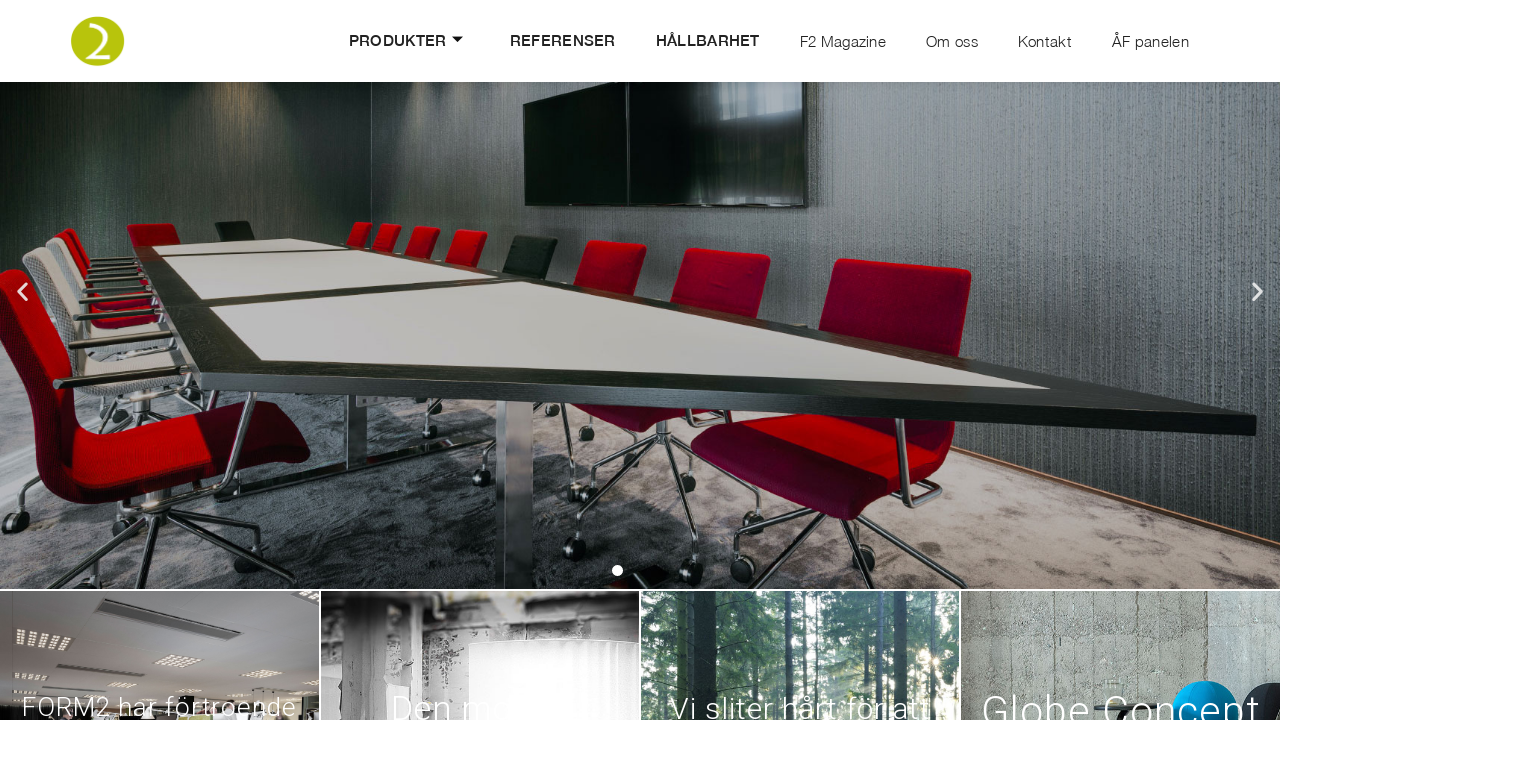

--- FILE ---
content_type: text/html; charset=UTF-8
request_url: https://form2.se/startsidan-old/
body_size: 16755
content:
	<!DOCTYPE html>
<html lang="sv-SE">
<head>
	<meta charset="UTF-8">
	<meta name="viewport" content="width=device-width, initial-scale=1.0, viewport-fit=cover" />			<title>
			Startsidan old &#8211; FORM2		</title>
		<script type="text/javascript">
	window.dataLayer = window.dataLayer || [];

	function gtag() {
		dataLayer.push(arguments);
	}

	gtag("consent", "default", {
		ad_personalization: "denied",
		ad_storage: "denied",
		ad_user_data: "denied",
		analytics_storage: "denied",
		functionality_storage: "denied",
		personalization_storage: "denied",
		security_storage: "granted",
		wait_for_update: 500,
	});
	gtag("set", "ads_data_redaction", true);
	</script>
<script type="text/javascript"
		id="Cookiebot"
		src="https://consent.cookiebot.com/uc.js"
		data-implementation="wp"
		data-cbid="0950a4dc-32d7-472a-a9fb-d61f4465cd23"
							async	></script>
<link href='//fonts.googleapis.com/css?family=Raleway:100,200,300,400,500,600,700,800,900,300italic,400italic|Roboto:100,200,300,400,500,600,700,800,900,300italic,400italic&subset=latin,latin-ext' rel='stylesheet' type='text/css'>
<meta name='robots' content='max-image-preview:large' />
	<style>img:is([sizes="auto" i], [sizes^="auto," i]) { contain-intrinsic-size: 3000px 1500px }</style>
	<link rel='dns-prefetch' href='//maps.googleapis.com' />
<link rel='dns-prefetch' href='//www.googletagmanager.com' />
<link rel="alternate" type="application/rss+xml" title="FORM2 &raquo; Webbflöde" href="https://form2.se/feed/" />
<link rel="alternate" type="application/rss+xml" title="FORM2 &raquo; Kommentarsflöde" href="https://form2.se/comments/feed/" />
<script type="text/javascript">
/* <![CDATA[ */
window._wpemojiSettings = {"baseUrl":"https:\/\/s.w.org\/images\/core\/emoji\/16.0.1\/72x72\/","ext":".png","svgUrl":"https:\/\/s.w.org\/images\/core\/emoji\/16.0.1\/svg\/","svgExt":".svg","source":{"concatemoji":"https:\/\/form2.se\/wp-includes\/js\/wp-emoji-release.min.js?ver=6.8.3"}};
/*! This file is auto-generated */
!function(s,n){var o,i,e;function c(e){try{var t={supportTests:e,timestamp:(new Date).valueOf()};sessionStorage.setItem(o,JSON.stringify(t))}catch(e){}}function p(e,t,n){e.clearRect(0,0,e.canvas.width,e.canvas.height),e.fillText(t,0,0);var t=new Uint32Array(e.getImageData(0,0,e.canvas.width,e.canvas.height).data),a=(e.clearRect(0,0,e.canvas.width,e.canvas.height),e.fillText(n,0,0),new Uint32Array(e.getImageData(0,0,e.canvas.width,e.canvas.height).data));return t.every(function(e,t){return e===a[t]})}function u(e,t){e.clearRect(0,0,e.canvas.width,e.canvas.height),e.fillText(t,0,0);for(var n=e.getImageData(16,16,1,1),a=0;a<n.data.length;a++)if(0!==n.data[a])return!1;return!0}function f(e,t,n,a){switch(t){case"flag":return n(e,"\ud83c\udff3\ufe0f\u200d\u26a7\ufe0f","\ud83c\udff3\ufe0f\u200b\u26a7\ufe0f")?!1:!n(e,"\ud83c\udde8\ud83c\uddf6","\ud83c\udde8\u200b\ud83c\uddf6")&&!n(e,"\ud83c\udff4\udb40\udc67\udb40\udc62\udb40\udc65\udb40\udc6e\udb40\udc67\udb40\udc7f","\ud83c\udff4\u200b\udb40\udc67\u200b\udb40\udc62\u200b\udb40\udc65\u200b\udb40\udc6e\u200b\udb40\udc67\u200b\udb40\udc7f");case"emoji":return!a(e,"\ud83e\udedf")}return!1}function g(e,t,n,a){var r="undefined"!=typeof WorkerGlobalScope&&self instanceof WorkerGlobalScope?new OffscreenCanvas(300,150):s.createElement("canvas"),o=r.getContext("2d",{willReadFrequently:!0}),i=(o.textBaseline="top",o.font="600 32px Arial",{});return e.forEach(function(e){i[e]=t(o,e,n,a)}),i}function t(e){var t=s.createElement("script");t.src=e,t.defer=!0,s.head.appendChild(t)}"undefined"!=typeof Promise&&(o="wpEmojiSettingsSupports",i=["flag","emoji"],n.supports={everything:!0,everythingExceptFlag:!0},e=new Promise(function(e){s.addEventListener("DOMContentLoaded",e,{once:!0})}),new Promise(function(t){var n=function(){try{var e=JSON.parse(sessionStorage.getItem(o));if("object"==typeof e&&"number"==typeof e.timestamp&&(new Date).valueOf()<e.timestamp+604800&&"object"==typeof e.supportTests)return e.supportTests}catch(e){}return null}();if(!n){if("undefined"!=typeof Worker&&"undefined"!=typeof OffscreenCanvas&&"undefined"!=typeof URL&&URL.createObjectURL&&"undefined"!=typeof Blob)try{var e="postMessage("+g.toString()+"("+[JSON.stringify(i),f.toString(),p.toString(),u.toString()].join(",")+"));",a=new Blob([e],{type:"text/javascript"}),r=new Worker(URL.createObjectURL(a),{name:"wpTestEmojiSupports"});return void(r.onmessage=function(e){c(n=e.data),r.terminate(),t(n)})}catch(e){}c(n=g(i,f,p,u))}t(n)}).then(function(e){for(var t in e)n.supports[t]=e[t],n.supports.everything=n.supports.everything&&n.supports[t],"flag"!==t&&(n.supports.everythingExceptFlag=n.supports.everythingExceptFlag&&n.supports[t]);n.supports.everythingExceptFlag=n.supports.everythingExceptFlag&&!n.supports.flag,n.DOMReady=!1,n.readyCallback=function(){n.DOMReady=!0}}).then(function(){return e}).then(function(){var e;n.supports.everything||(n.readyCallback(),(e=n.source||{}).concatemoji?t(e.concatemoji):e.wpemoji&&e.twemoji&&(t(e.twemoji),t(e.wpemoji)))}))}((window,document),window._wpemojiSettings);
/* ]]> */
</script>
<style id='wp-emoji-styles-inline-css' type='text/css'>

	img.wp-smiley, img.emoji {
		display: inline !important;
		border: none !important;
		box-shadow: none !important;
		height: 1em !important;
		width: 1em !important;
		margin: 0 0.07em !important;
		vertical-align: -0.1em !important;
		background: none !important;
		padding: 0 !important;
	}
</style>
<style id='classic-theme-styles-inline-css' type='text/css'>
/*! This file is auto-generated */
.wp-block-button__link{color:#fff;background-color:#32373c;border-radius:9999px;box-shadow:none;text-decoration:none;padding:calc(.667em + 2px) calc(1.333em + 2px);font-size:1.125em}.wp-block-file__button{background:#32373c;color:#fff;text-decoration:none}
</style>
<style id='global-styles-inline-css' type='text/css'>
:root{--wp--preset--aspect-ratio--square: 1;--wp--preset--aspect-ratio--4-3: 4/3;--wp--preset--aspect-ratio--3-4: 3/4;--wp--preset--aspect-ratio--3-2: 3/2;--wp--preset--aspect-ratio--2-3: 2/3;--wp--preset--aspect-ratio--16-9: 16/9;--wp--preset--aspect-ratio--9-16: 9/16;--wp--preset--color--black: #000000;--wp--preset--color--cyan-bluish-gray: #abb8c3;--wp--preset--color--white: #ffffff;--wp--preset--color--pale-pink: #f78da7;--wp--preset--color--vivid-red: #cf2e2e;--wp--preset--color--luminous-vivid-orange: #ff6900;--wp--preset--color--luminous-vivid-amber: #fcb900;--wp--preset--color--light-green-cyan: #7bdcb5;--wp--preset--color--vivid-green-cyan: #00d084;--wp--preset--color--pale-cyan-blue: #8ed1fc;--wp--preset--color--vivid-cyan-blue: #0693e3;--wp--preset--color--vivid-purple: #9b51e0;--wp--preset--gradient--vivid-cyan-blue-to-vivid-purple: linear-gradient(135deg,rgba(6,147,227,1) 0%,rgb(155,81,224) 100%);--wp--preset--gradient--light-green-cyan-to-vivid-green-cyan: linear-gradient(135deg,rgb(122,220,180) 0%,rgb(0,208,130) 100%);--wp--preset--gradient--luminous-vivid-amber-to-luminous-vivid-orange: linear-gradient(135deg,rgba(252,185,0,1) 0%,rgba(255,105,0,1) 100%);--wp--preset--gradient--luminous-vivid-orange-to-vivid-red: linear-gradient(135deg,rgba(255,105,0,1) 0%,rgb(207,46,46) 100%);--wp--preset--gradient--very-light-gray-to-cyan-bluish-gray: linear-gradient(135deg,rgb(238,238,238) 0%,rgb(169,184,195) 100%);--wp--preset--gradient--cool-to-warm-spectrum: linear-gradient(135deg,rgb(74,234,220) 0%,rgb(151,120,209) 20%,rgb(207,42,186) 40%,rgb(238,44,130) 60%,rgb(251,105,98) 80%,rgb(254,248,76) 100%);--wp--preset--gradient--blush-light-purple: linear-gradient(135deg,rgb(255,206,236) 0%,rgb(152,150,240) 100%);--wp--preset--gradient--blush-bordeaux: linear-gradient(135deg,rgb(254,205,165) 0%,rgb(254,45,45) 50%,rgb(107,0,62) 100%);--wp--preset--gradient--luminous-dusk: linear-gradient(135deg,rgb(255,203,112) 0%,rgb(199,81,192) 50%,rgb(65,88,208) 100%);--wp--preset--gradient--pale-ocean: linear-gradient(135deg,rgb(255,245,203) 0%,rgb(182,227,212) 50%,rgb(51,167,181) 100%);--wp--preset--gradient--electric-grass: linear-gradient(135deg,rgb(202,248,128) 0%,rgb(113,206,126) 100%);--wp--preset--gradient--midnight: linear-gradient(135deg,rgb(2,3,129) 0%,rgb(40,116,252) 100%);--wp--preset--font-size--small: 13px;--wp--preset--font-size--medium: 20px;--wp--preset--font-size--large: 36px;--wp--preset--font-size--x-large: 42px;--wp--preset--spacing--20: 0.44rem;--wp--preset--spacing--30: 0.67rem;--wp--preset--spacing--40: 1rem;--wp--preset--spacing--50: 1.5rem;--wp--preset--spacing--60: 2.25rem;--wp--preset--spacing--70: 3.38rem;--wp--preset--spacing--80: 5.06rem;--wp--preset--shadow--natural: 6px 6px 9px rgba(0, 0, 0, 0.2);--wp--preset--shadow--deep: 12px 12px 50px rgba(0, 0, 0, 0.4);--wp--preset--shadow--sharp: 6px 6px 0px rgba(0, 0, 0, 0.2);--wp--preset--shadow--outlined: 6px 6px 0px -3px rgba(255, 255, 255, 1), 6px 6px rgba(0, 0, 0, 1);--wp--preset--shadow--crisp: 6px 6px 0px rgba(0, 0, 0, 1);}:where(.is-layout-flex){gap: 0.5em;}:where(.is-layout-grid){gap: 0.5em;}body .is-layout-flex{display: flex;}.is-layout-flex{flex-wrap: wrap;align-items: center;}.is-layout-flex > :is(*, div){margin: 0;}body .is-layout-grid{display: grid;}.is-layout-grid > :is(*, div){margin: 0;}:where(.wp-block-columns.is-layout-flex){gap: 2em;}:where(.wp-block-columns.is-layout-grid){gap: 2em;}:where(.wp-block-post-template.is-layout-flex){gap: 1.25em;}:where(.wp-block-post-template.is-layout-grid){gap: 1.25em;}.has-black-color{color: var(--wp--preset--color--black) !important;}.has-cyan-bluish-gray-color{color: var(--wp--preset--color--cyan-bluish-gray) !important;}.has-white-color{color: var(--wp--preset--color--white) !important;}.has-pale-pink-color{color: var(--wp--preset--color--pale-pink) !important;}.has-vivid-red-color{color: var(--wp--preset--color--vivid-red) !important;}.has-luminous-vivid-orange-color{color: var(--wp--preset--color--luminous-vivid-orange) !important;}.has-luminous-vivid-amber-color{color: var(--wp--preset--color--luminous-vivid-amber) !important;}.has-light-green-cyan-color{color: var(--wp--preset--color--light-green-cyan) !important;}.has-vivid-green-cyan-color{color: var(--wp--preset--color--vivid-green-cyan) !important;}.has-pale-cyan-blue-color{color: var(--wp--preset--color--pale-cyan-blue) !important;}.has-vivid-cyan-blue-color{color: var(--wp--preset--color--vivid-cyan-blue) !important;}.has-vivid-purple-color{color: var(--wp--preset--color--vivid-purple) !important;}.has-black-background-color{background-color: var(--wp--preset--color--black) !important;}.has-cyan-bluish-gray-background-color{background-color: var(--wp--preset--color--cyan-bluish-gray) !important;}.has-white-background-color{background-color: var(--wp--preset--color--white) !important;}.has-pale-pink-background-color{background-color: var(--wp--preset--color--pale-pink) !important;}.has-vivid-red-background-color{background-color: var(--wp--preset--color--vivid-red) !important;}.has-luminous-vivid-orange-background-color{background-color: var(--wp--preset--color--luminous-vivid-orange) !important;}.has-luminous-vivid-amber-background-color{background-color: var(--wp--preset--color--luminous-vivid-amber) !important;}.has-light-green-cyan-background-color{background-color: var(--wp--preset--color--light-green-cyan) !important;}.has-vivid-green-cyan-background-color{background-color: var(--wp--preset--color--vivid-green-cyan) !important;}.has-pale-cyan-blue-background-color{background-color: var(--wp--preset--color--pale-cyan-blue) !important;}.has-vivid-cyan-blue-background-color{background-color: var(--wp--preset--color--vivid-cyan-blue) !important;}.has-vivid-purple-background-color{background-color: var(--wp--preset--color--vivid-purple) !important;}.has-black-border-color{border-color: var(--wp--preset--color--black) !important;}.has-cyan-bluish-gray-border-color{border-color: var(--wp--preset--color--cyan-bluish-gray) !important;}.has-white-border-color{border-color: var(--wp--preset--color--white) !important;}.has-pale-pink-border-color{border-color: var(--wp--preset--color--pale-pink) !important;}.has-vivid-red-border-color{border-color: var(--wp--preset--color--vivid-red) !important;}.has-luminous-vivid-orange-border-color{border-color: var(--wp--preset--color--luminous-vivid-orange) !important;}.has-luminous-vivid-amber-border-color{border-color: var(--wp--preset--color--luminous-vivid-amber) !important;}.has-light-green-cyan-border-color{border-color: var(--wp--preset--color--light-green-cyan) !important;}.has-vivid-green-cyan-border-color{border-color: var(--wp--preset--color--vivid-green-cyan) !important;}.has-pale-cyan-blue-border-color{border-color: var(--wp--preset--color--pale-cyan-blue) !important;}.has-vivid-cyan-blue-border-color{border-color: var(--wp--preset--color--vivid-cyan-blue) !important;}.has-vivid-purple-border-color{border-color: var(--wp--preset--color--vivid-purple) !important;}.has-vivid-cyan-blue-to-vivid-purple-gradient-background{background: var(--wp--preset--gradient--vivid-cyan-blue-to-vivid-purple) !important;}.has-light-green-cyan-to-vivid-green-cyan-gradient-background{background: var(--wp--preset--gradient--light-green-cyan-to-vivid-green-cyan) !important;}.has-luminous-vivid-amber-to-luminous-vivid-orange-gradient-background{background: var(--wp--preset--gradient--luminous-vivid-amber-to-luminous-vivid-orange) !important;}.has-luminous-vivid-orange-to-vivid-red-gradient-background{background: var(--wp--preset--gradient--luminous-vivid-orange-to-vivid-red) !important;}.has-very-light-gray-to-cyan-bluish-gray-gradient-background{background: var(--wp--preset--gradient--very-light-gray-to-cyan-bluish-gray) !important;}.has-cool-to-warm-spectrum-gradient-background{background: var(--wp--preset--gradient--cool-to-warm-spectrum) !important;}.has-blush-light-purple-gradient-background{background: var(--wp--preset--gradient--blush-light-purple) !important;}.has-blush-bordeaux-gradient-background{background: var(--wp--preset--gradient--blush-bordeaux) !important;}.has-luminous-dusk-gradient-background{background: var(--wp--preset--gradient--luminous-dusk) !important;}.has-pale-ocean-gradient-background{background: var(--wp--preset--gradient--pale-ocean) !important;}.has-electric-grass-gradient-background{background: var(--wp--preset--gradient--electric-grass) !important;}.has-midnight-gradient-background{background: var(--wp--preset--gradient--midnight) !important;}.has-small-font-size{font-size: var(--wp--preset--font-size--small) !important;}.has-medium-font-size{font-size: var(--wp--preset--font-size--medium) !important;}.has-large-font-size{font-size: var(--wp--preset--font-size--large) !important;}.has-x-large-font-size{font-size: var(--wp--preset--font-size--x-large) !important;}
:where(.wp-block-post-template.is-layout-flex){gap: 1.25em;}:where(.wp-block-post-template.is-layout-grid){gap: 1.25em;}
:where(.wp-block-columns.is-layout-flex){gap: 2em;}:where(.wp-block-columns.is-layout-grid){gap: 2em;}
:root :where(.wp-block-pullquote){font-size: 1.5em;line-height: 1.6;}
</style>
<link rel='stylesheet' id='default_style-css' href='https://form2.se/wp-content/themes/bridge/style.css?ver=6.8.3' type='text/css' media='all' />
<link rel='stylesheet' id='qode_font_awesome-css' href='https://form2.se/wp-content/themes/bridge/css/font-awesome/css/font-awesome.min.css?ver=6.8.3' type='text/css' media='all' />
<link rel='stylesheet' id='qode_font_elegant-css' href='https://form2.se/wp-content/themes/bridge/css/elegant-icons/style.min.css?ver=6.8.3' type='text/css' media='all' />
<link rel='stylesheet' id='qode_linea_icons-css' href='https://form2.se/wp-content/themes/bridge/css/linea-icons/style.css?ver=6.8.3' type='text/css' media='all' />
<link rel='stylesheet' id='stylesheet-css' href='https://form2.se/wp-content/themes/bridge/css/stylesheet.min.css?ver=6.8.3' type='text/css' media='all' />
<link rel='stylesheet' id='qode_print-css' href='https://form2.se/wp-content/themes/bridge/css/print.css?ver=6.8.3' type='text/css' media='all' />
<link rel='stylesheet' id='mac_stylesheet-css' href='https://form2.se/wp-content/themes/bridge/css/mac_stylesheet.css?ver=6.8.3' type='text/css' media='all' />
<link rel='stylesheet' id='webkit-css' href='https://form2.se/wp-content/themes/bridge/css/webkit_stylesheet.css?ver=6.8.3' type='text/css' media='all' />
<link rel='stylesheet' id='style_dynamic-css' href='https://form2.se/wp-content/themes/bridge/css/style_dynamic.css?ver=1662354548' type='text/css' media='all' />
<link rel='stylesheet' id='responsive-css' href='https://form2.se/wp-content/themes/bridge/css/responsive.min.css?ver=6.8.3' type='text/css' media='all' />
<link rel='stylesheet' id='style_dynamic_responsive-css' href='https://form2.se/wp-content/themes/bridge/css/style_dynamic_responsive.css?ver=1662354548' type='text/css' media='all' />
<link rel='stylesheet' id='custom_css-css' href='https://form2.se/wp-content/themes/bridge/css/custom_css.css?ver=1662354548' type='text/css' media='all' />
<link rel='stylesheet' id='elementor-frontend-css' href='https://form2.se/wp-content/plugins/elementor/assets/css/frontend.min.css?ver=3.32.5' type='text/css' media='all' />
<link rel='stylesheet' id='widget-image-css' href='https://form2.se/wp-content/plugins/elementor/assets/css/widget-image.min.css?ver=3.32.5' type='text/css' media='all' />
<link rel='stylesheet' id='e-sticky-css' href='https://form2.se/wp-content/plugins/elementor-pro/assets/css/modules/sticky.min.css?ver=3.32.3' type='text/css' media='all' />
<link rel='stylesheet' id='swiper-css' href='https://form2.se/wp-content/plugins/elementor/assets/lib/swiper/v8/css/swiper.min.css?ver=8.4.5' type='text/css' media='all' />
<link rel='stylesheet' id='e-swiper-css' href='https://form2.se/wp-content/plugins/elementor/assets/css/conditionals/e-swiper.min.css?ver=3.32.5' type='text/css' media='all' />
<link rel='stylesheet' id='widget-image-carousel-css' href='https://form2.se/wp-content/plugins/elementor/assets/css/widget-image-carousel.min.css?ver=3.32.5' type='text/css' media='all' />
<link rel='stylesheet' id='widget-heading-css' href='https://form2.se/wp-content/plugins/elementor/assets/css/widget-heading.min.css?ver=3.32.5' type='text/css' media='all' />
<link rel='stylesheet' id='widget-divider-css' href='https://form2.se/wp-content/plugins/elementor/assets/css/widget-divider.min.css?ver=3.32.5' type='text/css' media='all' />
<link rel='stylesheet' id='widget-social-icons-css' href='https://form2.se/wp-content/plugins/elementor/assets/css/widget-social-icons.min.css?ver=3.32.5' type='text/css' media='all' />
<link rel='stylesheet' id='e-apple-webkit-css' href='https://form2.se/wp-content/plugins/elementor/assets/css/conditionals/apple-webkit.min.css?ver=3.32.5' type='text/css' media='all' />
<link rel='stylesheet' id='elementor-icons-css' href='https://form2.se/wp-content/plugins/elementor/assets/lib/eicons/css/elementor-icons.min.css?ver=5.44.0' type='text/css' media='all' />
<link rel='stylesheet' id='elementor-post-19314-css' href='https://form2.se/wp-content/uploads/elementor/css/post-19314.css?ver=1762766018' type='text/css' media='all' />
<link rel='stylesheet' id='font-awesome-5-all-css' href='https://form2.se/wp-content/plugins/elementor/assets/lib/font-awesome/css/all.min.css?ver=3.32.5' type='text/css' media='all' />
<link rel='stylesheet' id='font-awesome-4-shim-css' href='https://form2.se/wp-content/plugins/elementor/assets/lib/font-awesome/css/v4-shims.min.css?ver=3.32.5' type='text/css' media='all' />
<link rel='stylesheet' id='namogo-icons-css' href='https://form2.se/wp-content/plugins/elementor-extras/assets/lib/nicons/css/nicons.css?ver=2.2.45' type='text/css' media='all' />
<link rel='stylesheet' id='elementor-extras-frontend-css' href='https://form2.se/wp-content/plugins/elementor-extras/assets/css/frontend.min.css?ver=2.2.45' type='text/css' media='all' />
<link rel='stylesheet' id='e-animation-fadeIn-css' href='https://form2.se/wp-content/plugins/elementor/assets/lib/animations/styles/fadeIn.min.css?ver=3.32.5' type='text/css' media='all' />
<link rel='stylesheet' id='e-animation-fadeInUp-css' href='https://form2.se/wp-content/plugins/elementor/assets/lib/animations/styles/fadeInUp.min.css?ver=3.32.5' type='text/css' media='all' />
<link rel='stylesheet' id='widget-slides-css' href='https://form2.se/wp-content/plugins/elementor-pro/assets/css/widget-slides.min.css?ver=3.32.3' type='text/css' media='all' />
<link rel='stylesheet' id='elementor-post-15876-css' href='https://form2.se/wp-content/uploads/elementor/css/post-15876.css?ver=1767989297' type='text/css' media='all' />
<link rel='stylesheet' id='elementor-post-22105-css' href='https://form2.se/wp-content/uploads/elementor/css/post-22105.css?ver=1762766019' type='text/css' media='all' />
<link rel='stylesheet' id='elementor-post-22289-css' href='https://form2.se/wp-content/uploads/elementor/css/post-22289.css?ver=1762766019' type='text/css' media='all' />
<link rel='stylesheet' id='childstyle-css' href='https://form2.se/wp-content/themes/bridge-child/style.css?ver=6.8.3' type='text/css' media='all' />
<link rel='stylesheet' id='ekit-widget-styles-css' href='https://form2.se/wp-content/plugins/elementskit-lite/widgets/init/assets/css/widget-styles.css?ver=3.7.5' type='text/css' media='all' />
<link rel='stylesheet' id='ekit-responsive-css' href='https://form2.se/wp-content/plugins/elementskit-lite/widgets/init/assets/css/responsive.css?ver=3.7.5' type='text/css' media='all' />
<link rel='stylesheet' id='um_modal-css' href='https://form2.se/wp-content/plugins/ultimate-member/assets/css/um-modal.min.css?ver=2.10.6' type='text/css' media='all' />
<link rel='stylesheet' id='um_ui-css' href='https://form2.se/wp-content/plugins/ultimate-member/assets/libs/jquery-ui/jquery-ui.min.css?ver=1.13.2' type='text/css' media='all' />
<link rel='stylesheet' id='um_tipsy-css' href='https://form2.se/wp-content/plugins/ultimate-member/assets/libs/tipsy/tipsy.min.css?ver=1.0.0a' type='text/css' media='all' />
<link rel='stylesheet' id='um_raty-css' href='https://form2.se/wp-content/plugins/ultimate-member/assets/libs/raty/um-raty.min.css?ver=2.6.0' type='text/css' media='all' />
<link rel='stylesheet' id='select2-css' href='https://form2.se/wp-content/plugins/ultimate-member/assets/libs/select2/select2.min.css?ver=4.0.13' type='text/css' media='all' />
<link rel='stylesheet' id='um_fileupload-css' href='https://form2.se/wp-content/plugins/ultimate-member/assets/css/um-fileupload.min.css?ver=2.10.6' type='text/css' media='all' />
<link rel='stylesheet' id='um_confirm-css' href='https://form2.se/wp-content/plugins/ultimate-member/assets/libs/um-confirm/um-confirm.min.css?ver=1.0' type='text/css' media='all' />
<link rel='stylesheet' id='um_datetime-css' href='https://form2.se/wp-content/plugins/ultimate-member/assets/libs/pickadate/default.min.css?ver=3.6.2' type='text/css' media='all' />
<link rel='stylesheet' id='um_datetime_date-css' href='https://form2.se/wp-content/plugins/ultimate-member/assets/libs/pickadate/default.date.min.css?ver=3.6.2' type='text/css' media='all' />
<link rel='stylesheet' id='um_datetime_time-css' href='https://form2.se/wp-content/plugins/ultimate-member/assets/libs/pickadate/default.time.min.css?ver=3.6.2' type='text/css' media='all' />
<link rel='stylesheet' id='um_fonticons_ii-css' href='https://form2.se/wp-content/plugins/ultimate-member/assets/libs/legacy/fonticons/fonticons-ii.min.css?ver=2.10.6' type='text/css' media='all' />
<link rel='stylesheet' id='um_fonticons_fa-css' href='https://form2.se/wp-content/plugins/ultimate-member/assets/libs/legacy/fonticons/fonticons-fa.min.css?ver=2.10.6' type='text/css' media='all' />
<link rel='stylesheet' id='um_fontawesome-css' href='https://form2.se/wp-content/plugins/ultimate-member/assets/css/um-fontawesome.min.css?ver=6.5.2' type='text/css' media='all' />
<link rel='stylesheet' id='um_common-css' href='https://form2.se/wp-content/plugins/ultimate-member/assets/css/common.min.css?ver=2.10.6' type='text/css' media='all' />
<link rel='stylesheet' id='um_responsive-css' href='https://form2.se/wp-content/plugins/ultimate-member/assets/css/um-responsive.min.css?ver=2.10.6' type='text/css' media='all' />
<link rel='stylesheet' id='um_styles-css' href='https://form2.se/wp-content/plugins/ultimate-member/assets/css/um-styles.min.css?ver=2.10.6' type='text/css' media='all' />
<link rel='stylesheet' id='um_crop-css' href='https://form2.se/wp-content/plugins/ultimate-member/assets/libs/cropper/cropper.min.css?ver=1.6.1' type='text/css' media='all' />
<link rel='stylesheet' id='um_profile-css' href='https://form2.se/wp-content/plugins/ultimate-member/assets/css/um-profile.min.css?ver=2.10.6' type='text/css' media='all' />
<link rel='stylesheet' id='um_account-css' href='https://form2.se/wp-content/plugins/ultimate-member/assets/css/um-account.min.css?ver=2.10.6' type='text/css' media='all' />
<link rel='stylesheet' id='um_misc-css' href='https://form2.se/wp-content/plugins/ultimate-member/assets/css/um-misc.min.css?ver=2.10.6' type='text/css' media='all' />
<link rel='stylesheet' id='um_default_css-css' href='https://form2.se/wp-content/plugins/ultimate-member/assets/css/um-old-default.min.css?ver=2.10.6' type='text/css' media='all' />
<link rel='stylesheet' id='elementor-icons-shared-0-css' href='https://form2.se/wp-content/plugins/elementor/assets/lib/font-awesome/css/fontawesome.min.css?ver=5.15.3' type='text/css' media='all' />
<link rel='stylesheet' id='elementor-icons-fa-solid-css' href='https://form2.se/wp-content/plugins/elementor/assets/lib/font-awesome/css/solid.min.css?ver=5.15.3' type='text/css' media='all' />
<link rel='stylesheet' id='elementor-icons-ekiticons-css' href='https://form2.se/wp-content/plugins/elementskit-lite/modules/elementskit-icon-pack/assets/css/ekiticons.css?ver=3.7.5' type='text/css' media='all' />
<link rel='stylesheet' id='elementor-icons-fa-brands-css' href='https://form2.se/wp-content/plugins/elementor/assets/lib/font-awesome/css/brands.min.css?ver=5.15.3' type='text/css' media='all' />
<script type="text/javascript" src="https://form2.se/wp-includes/js/jquery/jquery.min.js?ver=3.7.1" id="jquery-core-js"></script>
<script type="text/javascript" src="https://form2.se/wp-includes/js/jquery/jquery-migrate.min.js?ver=3.4.1" id="jquery-migrate-js"></script>
<script type="text/javascript" id="jquery-js-after">
/* <![CDATA[ */
    ;(function($) {
       use strict
        var testMobile;
        var isMobile = {
            Android: function() { return navigator.userAgent.match(/Android/i); },
            BlackBerry: function() { return navigator.userAgent.match(/BlackBerry/i); },
            iOS: function() { return navigator.userAgent.match(/iPhone|iPad|iPod/i); },
            Opera: function() { return navigator.userAgent.match(/Opera Mini/i); },
            Windows: function() { return navigator.userAgent.match(/IEMobile/i); },
            any: function() { return (isMobile.Android() || isMobile.BlackBerry() || isMobile.iOS() || isMobile.Opera() || isMobile.Windows()); }
        };
      var parallax = function() {
        testMobile = isMobile.any();
        if (testMobile == null) {
          $(.parallax).parallax(-50%, 0.1);
        }
      };
      $(function() { parallax(); });
    })(jQuery);

    !function(n){var t=n(window),e=t.height();t.resize(function(){e=t.height()}),n.fn.parallax=function(o,r,i){function u(){var i=t.scrollTop();l.each(function(t,u){var l=n(u),f=l.offset().top,s=a(l);i>f+s||f>i+e||l.css(backgroundPosition,o+ +Math.round((l.data(firstTop)-i)*r)+px)})}var a,l=n(this);l.each(function(t,e){$element=n(e),$element.data(firstTop,$element.offset().top)}),a=i?function(n){return n.outerHeight(!0)}:function(n){return n.height()},(arguments.length<1||null===o)&&(o=-50%),(arguments.length<2||null===r)&&(r=.1),(arguments.length<3||null===i)&&(i=!0),t.bind(scroll,u).resize(u),u()}}(jQuery);
    
/* ]]> */
</script>
<script type="text/javascript" src="https://form2.se/wp-content/plugins/elementor/assets/lib/font-awesome/js/v4-shims.min.js?ver=3.32.5" id="font-awesome-4-shim-js"></script>

<!-- Kodblock för ”Google-tagg (gtag.js)” tillagt av Site Kit -->
<!-- Kodblock för ”Google Analytics” tillagt av Site Kit -->
<script type="text/javascript" src="https://www.googletagmanager.com/gtag/js?id=G-T46LWG586G" id="google_gtagjs-js" async></script>
<script type="text/javascript" id="google_gtagjs-js-after">
/* <![CDATA[ */
window.dataLayer = window.dataLayer || [];function gtag(){dataLayer.push(arguments);}
gtag("set","linker",{"domains":["form2.se"]});
gtag("js", new Date());
gtag("set", "developer_id.dZTNiMT", true);
gtag("config", "G-T46LWG586G");
 window._googlesitekit = window._googlesitekit || {}; window._googlesitekit.throttledEvents = []; window._googlesitekit.gtagEvent = (name, data) => { var key = JSON.stringify( { name, data } ); if ( !! window._googlesitekit.throttledEvents[ key ] ) { return; } window._googlesitekit.throttledEvents[ key ] = true; setTimeout( () => { delete window._googlesitekit.throttledEvents[ key ]; }, 5 ); gtag( "event", name, { ...data, event_source: "site-kit" } ); }; 
/* ]]> */
</script>
<script type="text/javascript" src="https://form2.se/wp-content/plugins/ultimate-member/assets/js/um-gdpr.min.js?ver=2.10.6" id="um-gdpr-js"></script>
<link rel="https://api.w.org/" href="https://form2.se/wp-json/" /><link rel="alternate" title="JSON" type="application/json" href="https://form2.se/wp-json/wp/v2/pages/15876" /><link rel="EditURI" type="application/rsd+xml" title="RSD" href="https://form2.se/xmlrpc.php?rsd" />
<meta name="generator" content="WordPress 6.8.3" />
<link rel="canonical" href="https://form2.se/startsidan-old/" />
<link rel='shortlink' href='https://form2.se/?p=15876' />
<link rel="alternate" title="oEmbed (JSON)" type="application/json+oembed" href="https://form2.se/wp-json/oembed/1.0/embed?url=https%3A%2F%2Fform2.se%2Fstartsidan-old%2F" />
<link rel="alternate" title="oEmbed (XML)" type="text/xml+oembed" href="https://form2.se/wp-json/oembed/1.0/embed?url=https%3A%2F%2Fform2.se%2Fstartsidan-old%2F&#038;format=xml" />
<meta name="generator" content="Site Kit by Google 1.165.0" /><meta name="generator" content="Elementor 3.32.5; features: additional_custom_breakpoints; settings: css_print_method-external, google_font-enabled, font_display-auto">
<script> (function(ss,ex){ window.ldfdr=window.ldfdr||function(){(ldfdr._q=ldfdr._q||[]).push([].slice.call(arguments));}; (function(d,s){ fs=d.getElementsByTagName(s)[0]; function ce(src){ var cs=d.createElement(s); cs.src=src; cs.async=1; fs.parentNode.insertBefore(cs,fs); }; ce('https://sc.lfeeder.com/lftracker_v1_'+ss+(ex?'_'+ex:'')+'.js'); })(document,'script'); })('p1e024BvgQZ4GB6d'); </script>
<script src="https://www.google.com/recaptcha/enterprise.js?render=6Lfm8PUfAAAAAMWtT4sBxq0LQiFDGRpCbXs5cU7D"></script>
<script>
grecaptcha.enterprise.ready(function() {
    grecaptcha.enterprise.execute('6Lfm8PUfAAAAAMWtT4sBxq0LQiFDGRpCbXs5cU7D', {action: 'login'}).then(function(token) {
       ...
    });
});
</script>

<meta name="facebook-domain-verification" content="98tjbd7l74d3uqh9a0d573jvz6enok" />
			<style>
				.e-con.e-parent:nth-of-type(n+4):not(.e-lazyloaded):not(.e-no-lazyload),
				.e-con.e-parent:nth-of-type(n+4):not(.e-lazyloaded):not(.e-no-lazyload) * {
					background-image: none !important;
				}
				@media screen and (max-height: 1024px) {
					.e-con.e-parent:nth-of-type(n+3):not(.e-lazyloaded):not(.e-no-lazyload),
					.e-con.e-parent:nth-of-type(n+3):not(.e-lazyloaded):not(.e-no-lazyload) * {
						background-image: none !important;
					}
				}
				@media screen and (max-height: 640px) {
					.e-con.e-parent:nth-of-type(n+2):not(.e-lazyloaded):not(.e-no-lazyload),
					.e-con.e-parent:nth-of-type(n+2):not(.e-lazyloaded):not(.e-no-lazyload) * {
						background-image: none !important;
					}
				}
			</style>
					<style type="text/css" id="wp-custom-css">
			header.sticky .glink, .grecaptcha-logo, .grecaptcha-badge {display:none !important;}

#navmenu:hover a {
    opacity: .5;

}

#navmenu li:hover a, #navmenu:hover li.current_page_item a, #navmenu:hover li.current-page-ancestor a {
    opacity:1 !important
}

#navmenu li a, #navmenu li a:hover {
    -ms-transition: all 0.25s linear;
    -o-transition: all 0.25s linear;
    -moz-transition: all 0.25s linear;
    -webkit-transition: all 0.25s linear;
    transition:all 0.25s linear
}

#menu-item-22110 > a:first-child, #navmenu li:nth-child(2) a, #navmenu li:nth-child(3) a {text-transform: uppercase; font-weight:500 !important; color: #222; }



		</style>
		</head>
<body class="wp-singular page-template-default page page-id-15876 wp-theme-bridge wp-child-theme-bridge-child  qode-title-hidden qode_grid_1300 side_area_uncovered_from_content qode-content-sidebar-responsive qode-child-theme-ver-1.0.0 qode-theme-ver-9.1.2 elementor-default elementor-kit-19314 elementor-page elementor-page-15876">
		<header data-elementor-type="header" data-elementor-id="22105" class="elementor elementor-22105 elementor-location-header" data-elementor-post-type="elementor_library">
					<section class="elementor-section elementor-top-section elementor-element elementor-element-9f91b5f elementor-section-content-middle elementor-section-boxed elementor-section-height-default elementor-section-height-default" data-id="9f91b5f" data-element_type="section" data-settings="{&quot;background_background&quot;:&quot;classic&quot;,&quot;sticky&quot;:&quot;top&quot;,&quot;animation&quot;:&quot;none&quot;,&quot;background_image&quot;:{&quot;url&quot;:&quot;&quot;,&quot;id&quot;:&quot;&quot;,&quot;size&quot;:&quot;&quot;},&quot;sticky_on&quot;:[&quot;desktop&quot;,&quot;tablet&quot;,&quot;mobile&quot;],&quot;sticky_offset&quot;:0,&quot;sticky_effects_offset&quot;:0,&quot;sticky_anchor_link_offset&quot;:0}">
							<div class="elementor-background-overlay"></div>
							<div class="elementor-container elementor-column-gap-default">
					<div class="elementor-column elementor-col-50 elementor-top-column elementor-element elementor-element-ec62d33" data-id="ec62d33" data-element_type="column">
			<div class="elementor-widget-wrap elementor-element-populated">
						<div class="elementor-element elementor-element-77fe01b elementor-widget elementor-widget-image" data-id="77fe01b" data-element_type="widget" data-widget_type="image.default">
				<div class="elementor-widget-container">
																<a href="/">
							<img width="223" height="210" src="https://form2.se/wp-content/uploads/2018/08/2an.png" class="attachment-large size-large wp-image-15879" alt="" />								</a>
															</div>
				</div>
					</div>
		</div>
				<div class="elementor-column elementor-col-50 elementor-top-column elementor-element elementor-element-4372c30" data-id="4372c30" data-element_type="column">
			<div class="elementor-widget-wrap elementor-element-populated">
						<div class="elementor-element elementor-element-285e23c elementor-widget elementor-widget-ekit-nav-menu" data-id="285e23c" data-element_type="widget" id="navmenu" data-widget_type="ekit-nav-menu.default">
				<div class="elementor-widget-container">
							<nav class="ekit-wid-con ekit_menu_responsive_tablet" 
			data-hamburger-icon="icon icon-menu-11" 
			data-hamburger-icon-type="icon" 
			data-responsive-breakpoint="1024">
			            <button class="elementskit-menu-hamburger elementskit-menu-toggler"  type="button" aria-label="hamburger-icon">
                <i aria-hidden="true" class="ekit-menu-icon icon icon-menu-11"></i>            </button>
            <div id="ekit-megamenu-meny-2022" class="elementskit-menu-container elementskit-menu-offcanvas-elements elementskit-navbar-nav-default ekit-nav-menu-one-page-no ekit-nav-dropdown-hover"><ul id="menu-meny-2022" class="elementskit-navbar-nav elementskit-menu-po-right submenu-click-on-icon"><li id="menu-item-22110" class="menu-item menu-item-type-custom menu-item-object-custom menu-item-22110 nav-item elementskit-dropdown-has top_position elementskit-dropdown-menu-full_width elementskit-megamenu-has elementskit-mobile-builder-content" data-vertical-menu=""><a href="#" class="ekit-menu-nav-link">Produkter<i aria-hidden="true" class="icon icon-arrow-point-to-down elementskit-submenu-indicator"></i></a><div class="elementskit-megamenu-panel">		<div data-elementor-type="wp-post" data-elementor-id="22214" class="elementor elementor-22214" data-elementor-post-type="elementskit_content">
						<section class="elementor-section elementor-top-section elementor-element elementor-element-4fce3b82 elementor-section-full_width elementor-section-height-default elementor-section-height-default" data-id="4fce3b82" data-element_type="section" data-settings="{&quot;background_background&quot;:&quot;classic&quot;,&quot;background_image&quot;:{&quot;url&quot;:&quot;&quot;,&quot;id&quot;:&quot;&quot;,&quot;size&quot;:&quot;&quot;}}">
						<div class="elementor-container elementor-column-gap-no">
					<div class="elementor-column elementor-col-100 elementor-top-column elementor-element elementor-element-4b4185fb" data-id="4b4185fb" data-element_type="column">
			<div class="elementor-widget-wrap elementor-element-populated">
						<section class="elementor-section elementor-inner-section elementor-element elementor-element-31c41f4b elementor-section-boxed elementor-section-height-default elementor-section-height-default" data-id="31c41f4b" data-element_type="section">
						<div class="elementor-container elementor-column-gap-default">
					<div class="elementor-column elementor-col-33 elementor-inner-column elementor-element elementor-element-43e4ac3" data-id="43e4ac3" data-element_type="column">
			<div class="elementor-widget-wrap elementor-element-populated">
						<div class="elementor-element elementor-element-7eed1c9c elementor-widget elementor-widget-elementskit-heading" data-id="7eed1c9c" data-element_type="widget" data-widget_type="elementskit-heading.default">
				<div class="elementor-widget-container">
					<div class="ekit-wid-con" ><div class="ekit-heading elementskit-section-title-wraper text_left   ekit_heading_tablet-   ekit_heading_mobile-"><h2 class="ekit-heading--title elementskit-section-title ">Arbetsbord</h2></div></div>				</div>
				</div>
				<div class="elementor-element elementor-element-51fe32a3 elementor-widget elementor-widget-elementskit-page-list" data-id="51fe32a3" data-element_type="widget" data-widget_type="elementskit-page-list.default">
				<div class="elementor-widget-container">
					<div class="ekit-wid-con" >		<div class="elementor-icon-list-items ">
							<div class="elementor-icon-list-item   ">
						<a class="elementor-repeater-item-4c72cb6 ekit_badge_left" href="https://form2.se/dynadesk/">
							<div class="ekit_page_list_content">
																<span class="elementor-icon-list-text">
									<span class="ekit_page_list_title_title">Dynadesk</span>
																	</span>
							</div>
													</a>
					</div>
								<div class="elementor-icon-list-item   ">
						<a class="elementor-repeater-item-3b0de6f ekit_badge_left" href="https://form2.se/piccolo/">
							<div class="ekit_page_list_content">
																<span class="elementor-icon-list-text">
									<span class="ekit_page_list_title_title">Piccolo</span>
																	</span>
							</div>
													</a>
					</div>
								<div class="elementor-icon-list-item   ">
						<a class="elementor-repeater-item-07ebfc2 ekit_badge_left" href="https://form2.se/shape/">
							<div class="ekit_page_list_content">
																<span class="elementor-icon-list-text">
									<span class="ekit_page_list_title_title">Shape</span>
																	</span>
							</div>
													</a>
					</div>
								<div class="elementor-icon-list-item   ">
						<a class="elementor-repeater-item-4f8036d ekit_badge_left" href="https://form2.se/slide-connect/">
							<div class="ekit_page_list_content">
																<span class="elementor-icon-list-text">
									<span class="ekit_page_list_title_title">Slide Connect</span>
																	</span>
							</div>
													</a>
					</div>
								<div class="elementor-icon-list-item   ">
						<a class="elementor-repeater-item-b7c5f10 ekit_badge_left" href="https://form2.se/slide-fixed/">
							<div class="ekit_page_list_content">
																<span class="elementor-icon-list-text">
									<span class="ekit_page_list_title_title">Slide Fixed</span>
																	</span>
							</div>
													</a>
					</div>
								<div class="elementor-icon-list-item   ">
						<a class="elementor-repeater-item-0016aef ekit_badge_left" href="https://form2.se/slide-manuell/">
							<div class="ekit_page_list_content">
																<span class="elementor-icon-list-text">
									<span class="ekit_page_list_title_title">Slide Manuell</span>
																	</span>
							</div>
													</a>
					</div>
								<div class="elementor-icon-list-item   ">
						<a class="elementor-repeater-item-49bab31 ekit_badge_left" href="https://form2.se/slide-plus/">
							<div class="ekit_page_list_content">
																<span class="elementor-icon-list-text">
									<span class="ekit_page_list_title_title">Slide Plus</span>
																	</span>
							</div>
													</a>
					</div>
								<div class="elementor-icon-list-item   ">
						<a class="elementor-repeater-item-3e5ea2a ekit_badge_left" href="https://form2.se/sky-twist/">
							<div class="ekit_page_list_content">
																<span class="elementor-icon-list-text">
									<span class="ekit_page_list_title_title">Sky Twist</span>
																	</span>
							</div>
													</a>
					</div>
						</div>
		</div>				</div>
				</div>
				<div class="elementor-element elementor-element-59216cb elementor-widget elementor-widget-elementskit-heading" data-id="59216cb" data-element_type="widget" data-widget_type="elementskit-heading.default">
				<div class="elementor-widget-container">
					<div class="ekit-wid-con" ><div class="ekit-heading elementskit-section-title-wraper text_left   ekit_heading_tablet-   ekit_heading_mobile-"><h2 class="ekit-heading--title elementskit-section-title ">Förvaring</h2></div></div>				</div>
				</div>
				<div class="elementor-element elementor-element-b4c751e elementor-widget elementor-widget-elementskit-page-list" data-id="b4c751e" data-element_type="widget" data-widget_type="elementskit-page-list.default">
				<div class="elementor-widget-container">
					<div class="ekit-wid-con" >		<div class="elementor-icon-list-items ">
							<div class="elementor-icon-list-item   ">
						<a class="elementor-repeater-item-1a8fc1c ekit_badge_left" href="https://form2.se/kungsater-galge/">
							<div class="ekit_page_list_content">
																<span class="elementor-icon-list-text">
									<span class="ekit_page_list_title_title">Kungsäter Galge</span>
																	</span>
							</div>
													</a>
					</div>
								<div class="elementor-icon-list-item   ">
						<a class="elementor-repeater-item-16f1dcd ekit_badge_left" href="https://form2.se/ln-kladhangaren/">
							<div class="ekit_page_list_content">
																<span class="elementor-icon-list-text">
									<span class="ekit_page_list_title_title">LN klädhängaren</span>
																	</span>
							</div>
													</a>
					</div>
								<div class="elementor-icon-list-item   ">
						<a class="elementor-repeater-item-9e2488d ekit_badge_left" href="https://form2.se/store-forvaringar/">
							<div class="ekit_page_list_content">
																<span class="elementor-icon-list-text">
									<span class="ekit_page_list_title_title">Store - Förvaringar</span>
																	</span>
							</div>
													</a>
					</div>
								<div class="elementor-icon-list-item   ">
						<a class="elementor-repeater-item-44f7b2b ekit_badge_left" href="https://form2.se/produkt-media-aktivitetsskap/">
							<div class="ekit_page_list_content">
																<span class="elementor-icon-list-text">
									<span class="ekit_page_list_title_title">Store Media &amp; Aktivitetsskåp</span>
																	</span>
							</div>
													</a>
					</div>
						</div>
		</div>				</div>
				</div>
					</div>
		</div>
				<div class="elementor-column elementor-col-33 elementor-inner-column elementor-element elementor-element-603ba31e" data-id="603ba31e" data-element_type="column">
			<div class="elementor-widget-wrap elementor-element-populated">
						<div class="elementor-element elementor-element-9994cc2 elementor-widget elementor-widget-elementskit-heading" data-id="9994cc2" data-element_type="widget" data-widget_type="elementskit-heading.default">
				<div class="elementor-widget-container">
					<div class="ekit-wid-con" ><div class="ekit-heading elementskit-section-title-wraper text_left   ekit_heading_tablet-   ekit_heading_mobile-"><h2 class="ekit-heading--title elementskit-section-title ">Stolar och soffor</h2></div></div>				</div>
				</div>
				<div class="elementor-element elementor-element-7ea1c22b elementor-widget elementor-widget-elementskit-page-list" data-id="7ea1c22b" data-element_type="widget" data-widget_type="elementskit-page-list.default">
				<div class="elementor-widget-container">
					<div class="ekit-wid-con" >		<div class="elementor-icon-list-items ">
							<div class="elementor-icon-list-item   ">
						<a class="elementor-repeater-item-ed1088f ekit_badge_left" href="https://form2.se/luca/">
							<div class="ekit_page_list_content">
																<span class="elementor-icon-list-text">
									<span class="ekit_page_list_title_title">Arbetsstol - Luca</span>
																	</span>
							</div>
													</a>
					</div>
								<div class="elementor-icon-list-item   ">
						<a class="elementor-repeater-item-b8028c3 ekit_badge_left" href="https://form2.se/allecra/">
							<div class="ekit_page_list_content">
																<span class="elementor-icon-list-text">
									<span class="ekit_page_list_title_title">Allecra</span>
																	</span>
							</div>
													</a>
					</div>
								<div class="elementor-icon-list-item   ">
						<a class="elementor-repeater-item-39ea560 ekit_badge_left" href="https://form2.se/globe-concept/">
							<div class="ekit_page_list_content">
																<span class="elementor-icon-list-text">
									<span class="ekit_page_list_title_title">Globe Concept</span>
																	</span>
							</div>
													</a>
					</div>
								<div class="elementor-icon-list-item   ">
						<a class="elementor-repeater-item-b314f21 ekit_badge_left" href="https://form2.se/modesto/">
							<div class="ekit_page_list_content">
																<span class="elementor-icon-list-text">
									<span class="ekit_page_list_title_title">Modesto</span>
																	</span>
							</div>
													</a>
					</div>
								<div class="elementor-icon-list-item   ">
						<a class="elementor-repeater-item-048b724 ekit_badge_left" href="https://form2.se/soffsystem-stripe/">
							<div class="ekit_page_list_content">
																<span class="elementor-icon-list-text">
									<span class="ekit_page_list_title_title">Stripe  soffsystem</span>
																	</span>
							</div>
													</a>
					</div>
								<div class="elementor-icon-list-item   ">
						<a class="elementor-repeater-item-8f5bdfa ekit_badge_left" href="https://form2.se/sonoro/">
							<div class="ekit_page_list_content">
																<span class="elementor-icon-list-text">
									<span class="ekit_page_list_title_title">Sonoro  soffsystem</span>
																	</span>
							</div>
													</a>
					</div>
								<div class="elementor-icon-list-item   ">
						<a class="elementor-repeater-item-c40855c ekit_badge_left" href="https://form2.se/wavechair/">
							<div class="ekit_page_list_content">
																<span class="elementor-icon-list-text">
									<span class="ekit_page_list_title_title">Wave</span>
																	</span>
							</div>
													</a>
					</div>
								<div class="elementor-icon-list-item   ">
						<a class="elementor-repeater-item-bcd11c6 ekit_badge_left" href="https://form2.se/wifi-lounge-2/">
							<div class="ekit_page_list_content">
																<span class="elementor-icon-list-text">
									<span class="ekit_page_list_title_title">Wifi lounge</span>
																	</span>
							</div>
													</a>
					</div>
								<div class="elementor-icon-list-item   ">
						<a class="elementor-repeater-item-c6a1afc ekit_badge_left" href="https://form2.se/wifi-stolar/">
							<div class="ekit_page_list_content">
																<span class="elementor-icon-list-text">
									<span class="ekit_page_list_title_title">Wifi Stolar &amp; Pallar</span>
																	</span>
							</div>
													</a>
					</div>
						</div>
		</div>				</div>
				</div>
				<div class="elementor-element elementor-element-9199512 elementor-widget elementor-widget-elementskit-heading" data-id="9199512" data-element_type="widget" data-widget_type="elementskit-heading.default">
				<div class="elementor-widget-container">
					<div class="ekit-wid-con" ><div class="ekit-heading elementskit-section-title-wraper text_left   ekit_heading_tablet-   ekit_heading_mobile-"><h2 class="ekit-heading--title elementskit-section-title ">Mötesrummet</h2></div></div>				</div>
				</div>
				<div class="elementor-element elementor-element-4aac74ec elementor-widget elementor-widget-elementskit-page-list" data-id="4aac74ec" data-element_type="widget" data-widget_type="elementskit-page-list.default">
				<div class="elementor-widget-container">
					<div class="ekit-wid-con" >		<div class="elementor-icon-list-items ">
							<div class="elementor-icon-list-item   ">
						<a class="elementor-repeater-item-195fca0 ekit_badge_left" href="https://form2.se/air/">
							<div class="ekit_page_list_content">
																<span class="elementor-icon-list-text">
									<span class="ekit_page_list_title_title">Air</span>
																	</span>
							</div>
													</a>
					</div>
								<div class="elementor-icon-list-item   ">
						<a class="elementor-repeater-item-a6beb53 ekit_badge_left" href="https://form2.se/air-wall-2/">
							<div class="ekit_page_list_content">
																<span class="elementor-icon-list-text">
									<span class="ekit_page_list_title_title">Air Wall</span>
																	</span>
							</div>
													</a>
					</div>
								<div class="elementor-icon-list-item   ">
						<a class="elementor-repeater-item-2517b40 ekit_badge_left" href="https://form2.se/aperto-bord/">
							<div class="ekit_page_list_content">
																<span class="elementor-icon-list-text">
									<span class="ekit_page_list_title_title">Aperto fällbord</span>
																	</span>
							</div>
													</a>
					</div>
								<div class="elementor-icon-list-item   ">
						<a class="elementor-repeater-item-30e2d82 ekit_badge_left" href="https://form2.se/konferens-tillbehor/">
							<div class="ekit_page_list_content">
																<span class="elementor-icon-list-text">
									<span class="ekit_page_list_title_title">Konferens &amp; tillbehör</span>
																	</span>
							</div>
													</a>
					</div>
								<div class="elementor-icon-list-item   ">
						<a class="elementor-repeater-item-f9f045b ekit_badge_left" href="https://form2.se/orbit/">
							<div class="ekit_page_list_content">
																<span class="elementor-icon-list-text">
									<span class="ekit_page_list_title_title">Orbit</span>
																	</span>
							</div>
													</a>
					</div>
								<div class="elementor-icon-list-item   ">
						<a class="elementor-repeater-item-88e2a8c ekit_badge_left" href="https://form2.se/produkt-media-aktivitetsskap/">
							<div class="ekit_page_list_content">
																<span class="elementor-icon-list-text">
									<span class="ekit_page_list_title_title">Store Media &amp; Aktivitetsskåp</span>
																	</span>
							</div>
													</a>
					</div>
								<div class="elementor-icon-list-item   ">
						<a class="elementor-repeater-item-3b0de6f ekit_badge_left" href="https://form2.se/unite/">
							<div class="ekit_page_list_content">
																<span class="elementor-icon-list-text">
									<span class="ekit_page_list_title_title">Unite</span>
																	</span>
							</div>
													</a>
					</div>
								<div class="elementor-icon-list-item   ">
						<a class="elementor-repeater-item-7e30c65 ekit_badge_left" href="https://form2.se/unite-flex/">
							<div class="ekit_page_list_content">
																<span class="elementor-icon-list-text">
									<span class="ekit_page_list_title_title">Unite Flex</span>
																	</span>
							</div>
													</a>
					</div>
								<div class="elementor-icon-list-item   ">
						<a class="elementor-repeater-item-170945b ekit_badge_left" href="https://form2.se/unite-konferensbord/">
							<div class="ekit_page_list_content">
																<span class="elementor-icon-list-text">
									<span class="ekit_page_list_title_title">Unite Konferensbord</span>
																	</span>
							</div>
													</a>
					</div>
								<div class="elementor-icon-list-item   ">
						<a class="elementor-repeater-item-e7d8e2e ekit_badge_left" href="https://form2.se/touchdown/">
							<div class="ekit_page_list_content">
																<span class="elementor-icon-list-text">
									<span class="ekit_page_list_title_title">Touchdown</span>
																	</span>
							</div>
													</a>
					</div>
								<div class="elementor-icon-list-item   ">
						<a class="elementor-repeater-item-cd3d01a ekit_badge_left" href="https://form2.se/wifi-konferens-bord/">
							<div class="ekit_page_list_content">
																<span class="elementor-icon-list-text">
									<span class="ekit_page_list_title_title">WIFI Bord</span>
																	</span>
							</div>
													</a>
					</div>
						</div>
		</div>				</div>
				</div>
					</div>
		</div>
				<div class="elementor-column elementor-col-33 elementor-inner-column elementor-element elementor-element-369147b0" data-id="369147b0" data-element_type="column">
			<div class="elementor-widget-wrap elementor-element-populated">
						<div class="elementor-element elementor-element-91e5d6a elementor-widget elementor-widget-elementskit-heading" data-id="91e5d6a" data-element_type="widget" data-widget_type="elementskit-heading.default">
				<div class="elementor-widget-container">
					<div class="ekit-wid-con" ><div class="ekit-heading elementskit-section-title-wraper text_left   ekit_heading_tablet-   ekit_heading_mobile-"><h2 class="ekit-heading--title elementskit-section-title ">Entre och reception</h2></div></div>				</div>
				</div>
				<div class="elementor-element elementor-element-53aebf43 elementor-widget elementor-widget-elementskit-page-list" data-id="53aebf43" data-element_type="widget" data-widget_type="elementskit-page-list.default">
				<div class="elementor-widget-container">
					<div class="ekit-wid-con" >		<div class="elementor-icon-list-items ">
							<div class="elementor-icon-list-item   ">
						<a class="elementor-repeater-item-3b0de6f ekit_badge_left" href="https://form2.se/air-wall-2/">
							<div class="ekit_page_list_content">
																<span class="elementor-icon-list-text">
									<span class="ekit_page_list_title_title">Air wall</span>
																	</span>
							</div>
													</a>
					</div>
								<div class="elementor-icon-list-item   ">
						<a class="elementor-repeater-item-18cb473 ekit_badge_left" href="https://form2.se/reception-diskar/">
							<div class="ekit_page_list_content">
																<span class="elementor-icon-list-text">
									<span class="ekit_page_list_title_title">Reception och diskar</span>
																	</span>
							</div>
													</a>
					</div>
						</div>
		</div>				</div>
				</div>
				<div class="elementor-element elementor-element-1ed3856 elementor-widget elementor-widget-elementskit-heading" data-id="1ed3856" data-element_type="widget" data-widget_type="elementskit-heading.default">
				<div class="elementor-widget-container">
					<div class="ekit-wid-con" ><div class="ekit-heading elementskit-section-title-wraper text_left   ekit_heading_tablet-   ekit_heading_mobile-"><h2 class="ekit-heading--title elementskit-section-title ">Akustik och ljuddämpning</h2></div></div>				</div>
				</div>
				<div class="elementor-element elementor-element-1c9bc369 elementor-widget elementor-widget-elementskit-page-list" data-id="1c9bc369" data-element_type="widget" data-widget_type="elementskit-page-list.default">
				<div class="elementor-widget-container">
					<div class="ekit-wid-con" >		<div class="elementor-icon-list-items ">
							<div class="elementor-icon-list-item   ">
						<a class="elementor-repeater-item-18cb473 ekit_badge_left" href="https://form2.se/bordsskarmar/">
							<div class="ekit_page_list_content">
																<span class="elementor-icon-list-text">
									<span class="ekit_page_list_title_title">Bordsskärmar</span>
																	</span>
							</div>
													</a>
					</div>
								<div class="elementor-icon-list-item   ">
						<a class="elementor-repeater-item-3b0de6f ekit_badge_left" href="https://form2.se/golvskarmar/">
							<div class="ekit_page_list_content">
																<span class="elementor-icon-list-text">
									<span class="ekit_page_list_title_title">Golvskärmar</span>
																	</span>
							</div>
													</a>
					</div>
								<div class="elementor-icon-list-item   ">
						<a class="elementor-repeater-item-195fca0 ekit_badge_left" href="https://form2.se/akustikplattor/">
							<div class="ekit_page_list_content">
																<span class="elementor-icon-list-text">
									<span class="ekit_page_list_title_title">Kompad akustikplattor</span>
																	</span>
							</div>
													</a>
					</div>
								<div class="elementor-icon-list-item   ">
						<a class="elementor-repeater-item-4ebb1be ekit_badge_left" href="https://form2.se/talk/">
							<div class="ekit_page_list_content">
																<span class="elementor-icon-list-text">
									<span class="ekit_page_list_title_title">Talk telefonhytt</span>
																	</span>
							</div>
													</a>
					</div>
								<div class="elementor-icon-list-item   ">
						<a class="elementor-repeater-item-2517b40 ekit_badge_left" href="https://form2.se/tenda/">
							<div class="ekit_page_list_content">
																<span class="elementor-icon-list-text">
									<span class="ekit_page_list_title_title">Tenda rumsavskiljare</span>
																	</span>
							</div>
													</a>
					</div>
						</div>
		</div>				</div>
				</div>
					</div>
		</div>
					</div>
		</section>
					</div>
		</div>
					</div>
		</section>
				</div>
		</div></li>
<li id="menu-item-22111" class="menu-item menu-item-type-custom menu-item-object-custom menu-item-22111 nav-item elementskit-mobile-builder-content" data-vertical-menu=750px><a href="/referenser" class="ekit-menu-nav-link">Referenser</a></li>
<li id="menu-item-27114" class="menu-item menu-item-type-post_type menu-item-object-page menu-item-27114 nav-item elementskit-mobile-builder-content" data-vertical-menu=750px><a href="https://form2.se/hallbarhet/" class="ekit-menu-nav-link">Hållbarhet</a></li>
<li id="menu-item-22363" class="menu-item menu-item-type-custom menu-item-object-custom menu-item-22363 nav-item elementskit-mobile-builder-content" data-vertical-menu=750px><a href="/f2magazine" class="ekit-menu-nav-link">F2 Magazine</a></li>
<li id="menu-item-22267" class="menu-item menu-item-type-post_type menu-item-object-page menu-item-22267 nav-item elementskit-mobile-builder-content" data-vertical-menu=750px><a href="https://form2.se/om-oss/" class="ekit-menu-nav-link">Om oss</a></li>
<li id="menu-item-25327" class="menu-item menu-item-type-post_type menu-item-object-page menu-item-25327 nav-item elementskit-mobile-builder-content" data-vertical-menu=750px><a href="https://form2.se/kontakt/" class="ekit-menu-nav-link">Kontakt</a></li>
<li id="menu-item-26127" class="menu-item menu-item-type-post_type menu-item-object-page menu-item-26127 nav-item elementskit-mobile-builder-content" data-vertical-menu=750px><a href="https://form2.se/af-panelen/" class="ekit-menu-nav-link">ÅF panelen</a></li>
</ul><div class="elementskit-nav-identity-panel"><button class="elementskit-menu-close elementskit-menu-toggler" type="button">X</button></div></div>			
			<div class="elementskit-menu-overlay elementskit-menu-offcanvas-elements elementskit-menu-toggler ekit-nav-menu--overlay"></div>        </nav>
						</div>
				</div>
					</div>
		</div>
					</div>
		</section>
				</header>
											<div class="container">
            			<div class="container_inner default_template_holder clearfix page_container_inner" >
																		<div data-elementor-type="wp-post" data-elementor-id="15876" class="elementor elementor-15876 elementor-bc-flex-widget" data-elementor-post-type="page">
						<section class="elementor-section elementor-top-section elementor-element elementor-element-5fd1ef8a elementor-section-stretched elementor-section-full_width elementor-section-height-default elementor-section-height-default elementor-invisible" data-id="5fd1ef8a" data-element_type="section" data-settings="{&quot;stretch_section&quot;:&quot;section-stretched&quot;,&quot;animation&quot;:&quot;fadeIn&quot;}">
						<div class="elementor-container elementor-column-gap-default">
					<div class="elementor-column elementor-col-100 elementor-top-column elementor-element elementor-element-c6031fa" data-id="c6031fa" data-element_type="column">
			<div class="elementor-widget-wrap elementor-element-populated">
						<div class="elementor-element elementor-element-44492478 elementor--h-position-center elementor--v-position-middle elementor-arrows-position-inside elementor-pagination-position-inside elementor-invisible elementor-widget elementor-widget-slides" data-id="44492478" data-element_type="widget" data-settings="{&quot;_animation&quot;:&quot;fadeIn&quot;,&quot;autoplay_speed&quot;:8000,&quot;transition_speed&quot;:300,&quot;navigation&quot;:&quot;both&quot;,&quot;autoplay&quot;:&quot;yes&quot;,&quot;pause_on_interaction&quot;:&quot;yes&quot;,&quot;infinite&quot;:&quot;yes&quot;,&quot;transition&quot;:&quot;slide&quot;}" data-widget_type="slides.default">
				<div class="elementor-widget-container">
									<div class="elementor-swiper">
					<div class="elementor-slides-wrapper elementor-main-swiper swiper" role="region" aria-roledescription="carousel" aria-label="Bildspel" dir="ltr" data-animation="fadeInUp">
				<div class="swiper-wrapper elementor-slides">
										<div class="elementor-repeater-item-46f5d56 swiper-slide" role="group" aria-roledescription="slide"><div class="swiper-slide-bg" role="img" aria-label="banner_konf_ny"></div><div class="elementor-background-overlay"></div><div class="swiper-slide-inner" ><div class="swiper-slide-contents"><div class="elementor-slide-heading">Varje uppdrag har individuella förutsättningar, krav och behov. Låt oss få bemöte dina.</div><div class="elementor-slide-description">Vi är en producent och samarbetspartner med lång erfarenhet av konstruktion och tillverkning av möbler för kontor och offentliga miljöer.</div><a href="/kontakt" class="elementor-button elementor-slide-button elementor-size-sm">Kontakta oss</a></div></div></div><div class="elementor-repeater-item-5d2d296 swiper-slide" role="group" aria-roledescription="slide"><div class="swiper-slide-bg" role="img" aria-label="Allecra_hamburg_ny"></div><div class="elementor-background-overlay"></div><div class="swiper-slide-inner" ><div class="swiper-slide-contents"><div class="elementor-slide-heading">Allt handlar om att sitta rätt.</div><a href="/konferens-moten/" class="elementor-button elementor-slide-button elementor-size-sm">Visa alla konferens och mötesstolar</a></div></div></div><div class="elementor-repeater-item-2ca78f6 swiper-slide" role="group" aria-roledescription="slide"><div class="swiper-slide-bg" role="img" aria-label="tenda_bgny"></div><div class="elementor-background-overlay"></div><div class="swiper-slide-inner" ><div class="swiper-slide-contents"><div class="elementor-slide-heading">Den mobila gardinväggen med stor omsorg om detaljer, funktion och formskönhet.</div><div class="elementor-slide-description">Gardinvägg Tenda</div><a href="/gardinvagg/" class="elementor-button elementor-slide-button elementor-size-sm">Visa produkten</a></div></div></div>				</div>
															<div class="elementor-swiper-button elementor-swiper-button-prev" role="button" tabindex="0" aria-label="Föregående bild">
							<i aria-hidden="true" class="eicon-chevron-left"></i>						</div>
						<div class="elementor-swiper-button elementor-swiper-button-next" role="button" tabindex="0" aria-label="Nästa bild">
							<i aria-hidden="true" class="eicon-chevron-right"></i>						</div>
																<div class="swiper-pagination"></div>
												</div>
				</div>
								</div>
				</div>
					</div>
		</div>
					</div>
		</section>
				<section class="elementor-section elementor-top-section elementor-element elementor-element-a427581 elementor-section-stretched elementor-section-full_width elementor-section-height-default elementor-section-height-default" data-id="a427581" data-element_type="section" data-settings="{&quot;stretch_section&quot;:&quot;section-stretched&quot;,&quot;background_background&quot;:&quot;classic&quot;,&quot;background_image&quot;:{&quot;url&quot;:&quot;&quot;,&quot;id&quot;:&quot;&quot;,&quot;size&quot;:&quot;&quot;}}">
						<div class="elementor-container elementor-column-gap-no">
					<div class="elementor-column elementor-col-25 elementor-top-column elementor-element elementor-element-4dfcac8 elementor-invisible" data-id="4dfcac8" data-element_type="column" data-settings="{&quot;background_background&quot;:&quot;classic&quot;,&quot;animation&quot;:&quot;fadeIn&quot;,&quot;animation_delay&quot;:100}">
			<div class="elementor-widget-wrap elementor-element-populated">
					<div class="elementor-background-overlay"></div>
						<div class="elementor-element elementor-element-11f6582 elementor-widget elementor-widget-heading" data-id="11f6582" data-element_type="widget" data-widget_type="heading.default">
				<div class="elementor-widget-container">
					<h2 class="elementor-heading-title elementor-size-default"><a href="/form2-har-fortroende-att-leverera-mobler-till-skl">FORM2 har förtroende </br>att leverera möbler till</a></h2>				</div>
				</div>
				<div class="elementor-element elementor-element-38dc148 elementor-widget elementor-widget-image" data-id="38dc148" data-element_type="widget" data-widget_type="image.default">
				<div class="elementor-widget-container">
																<a href="/form2-har-fortroende-att-leverera-mobler-till-skl">
							<img decoding="async" width="581" height="67" src="https://form2.se/wp-content/uploads/2018/10/skl_logo.png" class="attachment-large size-large wp-image-17514" alt="" srcset="https://form2.se/wp-content/uploads/2018/10/skl_logo.png 581w, https://form2.se/wp-content/uploads/2018/10/skl_logo-300x35.png 300w, https://form2.se/wp-content/uploads/2018/10/skl_logo-570x67.png 570w" sizes="(max-width: 581px) 100vw, 581px" />								</a>
															</div>
				</div>
					</div>
		</div>
				<div class="elementor-column elementor-col-25 elementor-top-column elementor-element elementor-element-b861fa8 elementor-invisible" data-id="b861fa8" data-element_type="column" data-settings="{&quot;background_background&quot;:&quot;classic&quot;,&quot;animation&quot;:&quot;fadeIn&quot;,&quot;animation_delay&quot;:100}">
			<div class="elementor-widget-wrap elementor-element-populated">
					<div class="elementor-background-overlay"></div>
						<div class="elementor-element elementor-element-3093d02 elementor-widget elementor-widget-heading" data-id="3093d02" data-element_type="widget" data-widget_type="heading.default">
				<div class="elementor-widget-container">
					<h2 class="elementor-heading-title elementor-size-default"><a href="/gardinvagg/">Den mobila gardinväggen</a></h2>				</div>
				</div>
				<div class="elementor-element elementor-element-99a39ff elementor-widget elementor-widget-heading" data-id="99a39ff" data-element_type="widget" data-widget_type="heading.default">
				<div class="elementor-widget-container">
					<h2 class="elementor-heading-title elementor-size-default"><a href="/gardinvagg/">Tenda</a></h2>				</div>
				</div>
					</div>
		</div>
				<div class="elementor-column elementor-col-25 elementor-top-column elementor-element elementor-element-d0de3be elementor-invisible" data-id="d0de3be" data-element_type="column" data-settings="{&quot;background_background&quot;:&quot;classic&quot;,&quot;animation&quot;:&quot;fadeIn&quot;,&quot;animation_delay&quot;:100}">
			<div class="elementor-widget-wrap elementor-element-populated">
					<div class="elementor-background-overlay"></div>
						<div class="elementor-element elementor-element-48619e6 elementor-widget elementor-widget-heading" data-id="48619e6" data-element_type="widget" data-widget_type="heading.default">
				<div class="elementor-widget-container">
					<h2 class="elementor-heading-title elementor-size-large"><a href="https://eu.awp.autotask.net/2/filelink/34cf6-1b131496-788ba4bbae-2" target="_blank">Vi sliter hårt för att slita<br>mindre på vår planet.</a></h2>				</div>
				</div>
				<div class="elementor-element elementor-element-238bf55 elementor-align-center elementor-widget elementor-widget-button" data-id="238bf55" data-element_type="widget" data-widget_type="button.default">
				<div class="elementor-widget-container">
									<div class="elementor-button-wrapper">
					<a class="elementor-button elementor-button-link elementor-size-xs" href="https://eu.awp.autotask.net/2/filelink/34cf6-1b131496-788ba4bbae-2" target="_blank">
						<span class="elementor-button-content-wrapper">
						<span class="elementor-button-icon">
									<i class="fa fa-globe" aria-hidden="true"></i>
							</span>
									<span class="elementor-button-text">Ladda ner vår Miljöguide</span>
					</span>
					</a>
				</div>
								</div>
				</div>
					</div>
		</div>
				<div class="elementor-column elementor-col-25 elementor-top-column elementor-element elementor-element-c2c1392 elementor-invisible" data-id="c2c1392" data-element_type="column" data-settings="{&quot;background_background&quot;:&quot;classic&quot;,&quot;animation&quot;:&quot;fadeIn&quot;,&quot;animation_delay&quot;:100}">
			<div class="elementor-widget-wrap elementor-element-populated">
					<div class="elementor-background-overlay"></div>
						<div class="elementor-element elementor-element-9cbeadf elementor-widget elementor-widget-heading" data-id="9cbeadf" data-element_type="widget" data-widget_type="heading.default">
				<div class="elementor-widget-container">
					<h2 class="elementor-heading-title elementor-size-large"><a href="/globe-concept-g-table/">Globe Concept</a></h2>				</div>
				</div>
				<div class="elementor-element elementor-element-867552f elementor-widget elementor-widget-heading" data-id="867552f" data-element_type="widget" data-widget_type="heading.default">
				<div class="elementor-widget-container">
					<h4 class="elementor-heading-title elementor-size-default"><a href="/globe-concept-g-table/">Din nästa rörelse
är din bästa</a></h4>				</div>
				</div>
					</div>
		</div>
					</div>
		</section>
				</div>
																 
																				
		</div>
        	</div>
			<footer data-elementor-type="footer" data-elementor-id="22289" class="elementor elementor-22289 elementor-location-footer" data-elementor-post-type="elementor_library">
					<section class="elementor-section elementor-top-section elementor-element elementor-element-ba237ef elementor-section-full_width elementor-section-height-min-height elementor-section-height-default elementor-section-items-middle" data-id="ba237ef" data-element_type="section" data-settings="{&quot;background_background&quot;:&quot;classic&quot;,&quot;background_image&quot;:{&quot;url&quot;:&quot;&quot;,&quot;id&quot;:&quot;&quot;,&quot;size&quot;:&quot;&quot;}}">
						<div class="elementor-container elementor-column-gap-default">
					<div class="elementor-column elementor-col-100 elementor-top-column elementor-element elementor-element-348cf84" data-id="348cf84" data-element_type="column">
			<div class="elementor-widget-wrap elementor-element-populated">
						<div class="elementor-element elementor-element-fb885a2 elementor-widget elementor-widget-image-carousel" data-id="fb885a2" data-element_type="widget" data-settings="{&quot;slides_to_show&quot;:&quot;9&quot;,&quot;navigation&quot;:&quot;none&quot;,&quot;image_spacing_custom&quot;:{&quot;unit&quot;:&quot;px&quot;,&quot;size&quot;:30,&quot;sizes&quot;:[]},&quot;slides_to_show_mobile&quot;:&quot;3&quot;,&quot;slides_to_show_tablet&quot;:&quot;5&quot;,&quot;autoplay_speed&quot;:2000,&quot;autoplay&quot;:&quot;yes&quot;,&quot;pause_on_hover&quot;:&quot;yes&quot;,&quot;pause_on_interaction&quot;:&quot;yes&quot;,&quot;infinite&quot;:&quot;yes&quot;,&quot;speed&quot;:500,&quot;image_spacing_custom_tablet&quot;:{&quot;unit&quot;:&quot;px&quot;,&quot;size&quot;:&quot;&quot;,&quot;sizes&quot;:[]},&quot;image_spacing_custom_mobile&quot;:{&quot;unit&quot;:&quot;px&quot;,&quot;size&quot;:&quot;&quot;,&quot;sizes&quot;:[]}}" data-widget_type="image-carousel.default">
				<div class="elementor-widget-container">
							<div class="elementor-image-carousel-wrapper swiper" role="region" aria-roledescription="carousel" aria-label="Bildkarusell" dir="ltr">
			<div class="elementor-image-carousel swiper-wrapper" aria-live="off">
								<div class="swiper-slide" role="group" aria-roledescription="slide" aria-label="1 av 18"><figure class="swiper-slide-inner"><img class="swiper-slide-image" src="https://form2.se/wp-content/uploads/2018/10/volvo_2-e1539870223300.png" alt="volvo_2" /></figure></div><div class="swiper-slide" role="group" aria-roledescription="slide" aria-label="2 av 18"><figure class="swiper-slide-inner"><img class="swiper-slide-image" src="https://form2.se/wp-content/uploads/2018/10/sus.png" alt="sus" /></figure></div><div class="swiper-slide" role="group" aria-roledescription="slide" aria-label="3 av 18"><figure class="swiper-slide-inner"><img class="swiper-slide-image" src="https://form2.se/wp-content/uploads/2023/09/Platshallare-Holdit.png" alt="Platshållare Holdit" /></figure></div><div class="swiper-slide" role="group" aria-roledescription="slide" aria-label="4 av 18"><figure class="swiper-slide-inner"><img class="swiper-slide-image" src="https://form2.se/wp-content/uploads/2018/10/sparbanken.png" alt="sparbanken" /></figure></div><div class="swiper-slide" role="group" aria-roledescription="slide" aria-label="5 av 18"><figure class="swiper-slide-inner"><img class="swiper-slide-image" src="https://form2.se/wp-content/uploads/2018/10/sos.png" alt="sos" /></figure></div><div class="swiper-slide" role="group" aria-roledescription="slide" aria-label="6 av 18"><figure class="swiper-slide-inner"><img class="swiper-slide-image" src="https://form2.se/wp-content/uploads/2018/10/sitevision.png" alt="sitevision" /></figure></div><div class="swiper-slide" role="group" aria-roledescription="slide" aria-label="7 av 18"><figure class="swiper-slide-inner"><img class="swiper-slide-image" src="https://form2.se/wp-content/uploads/2018/10/pitney.png" alt="pitney" /></figure></div><div class="swiper-slide" role="group" aria-roledescription="slide" aria-label="8 av 18"><figure class="swiper-slide-inner"><img class="swiper-slide-image" src="https://form2.se/wp-content/uploads/2018/10/seb.png" alt="seb" /></figure></div><div class="swiper-slide" role="group" aria-roledescription="slide" aria-label="9 av 18"><figure class="swiper-slide-inner"><img class="swiper-slide-image" src="https://form2.se/wp-content/uploads/2018/10/ncc.png" alt="ncc" /></figure></div><div class="swiper-slide" role="group" aria-roledescription="slide" aria-label="10 av 18"><figure class="swiper-slide-inner"><img class="swiper-slide-image" src="https://form2.se/wp-content/uploads/2018/10/lf.png" alt="lf" /></figure></div><div class="swiper-slide" role="group" aria-roledescription="slide" aria-label="11 av 18"><figure class="swiper-slide-inner"><img class="swiper-slide-image" src="https://form2.se/wp-content/uploads/2018/10/handelsbanken.png" alt="handelsbanken" /></figure></div><div class="swiper-slide" role="group" aria-roledescription="slide" aria-label="12 av 18"><figure class="swiper-slide-inner"><img class="swiper-slide-image" src="https://form2.se/wp-content/uploads/2018/10/feelgood.png" alt="feelgood" /></figure></div><div class="swiper-slide" role="group" aria-roledescription="slide" aria-label="13 av 18"><figure class="swiper-slide-inner"><img class="swiper-slide-image" src="https://form2.se/wp-content/uploads/2018/10/dormy.png" alt="dormy" /></figure></div><div class="swiper-slide" role="group" aria-roledescription="slide" aria-label="14 av 18"><figure class="swiper-slide-inner"><img class="swiper-slide-image" src="https://form2.se/wp-content/uploads/2018/10/comfort-2.png" alt="comfort" /></figure></div><div class="swiper-slide" role="group" aria-roledescription="slide" aria-label="15 av 18"><figure class="swiper-slide-inner"><img class="swiper-slide-image" src="https://form2.se/wp-content/uploads/2018/10/aak-1.png" alt="aak" /></figure></div><div class="swiper-slide" role="group" aria-roledescription="slide" aria-label="16 av 18"><figure class="swiper-slide-inner"><img class="swiper-slide-image" src="https://form2.se/wp-content/uploads/2018/10/uniti.png" alt="uniti" /></figure></div><div class="swiper-slide" role="group" aria-roledescription="slide" aria-label="17 av 18"><figure class="swiper-slide-inner"><img class="swiper-slide-image" src="https://form2.se/wp-content/uploads/2023/10/Riverty-Logotyp.png" alt="Riverty Logotyp" /></figure></div><div class="swiper-slide" role="group" aria-roledescription="slide" aria-label="18 av 18"><figure class="swiper-slide-inner"><img class="swiper-slide-image" src="https://form2.se/wp-content/uploads/2024/05/Gotmars-Logotyp.png" alt="Götmars Logotyp" /></figure></div>			</div>
							
									</div>
						</div>
				</div>
					</div>
		</div>
					</div>
		</section>
				<section class="elementor-section elementor-top-section elementor-element elementor-element-162851f elementor-section-full_width elementor-section-height-min-height elementor-section-height-default elementor-section-items-middle" data-id="162851f" data-element_type="section" data-settings="{&quot;background_background&quot;:&quot;classic&quot;,&quot;background_image&quot;:{&quot;url&quot;:&quot;&quot;,&quot;id&quot;:&quot;&quot;,&quot;size&quot;:&quot;&quot;}}">
							<div class="elementor-background-overlay"></div>
							<div class="elementor-container elementor-column-gap-default">
					<div class="elementor-column elementor-col-100 elementor-top-column elementor-element elementor-element-a61b2c2" data-id="a61b2c2" data-element_type="column">
			<div class="elementor-widget-wrap elementor-element-populated">
						<section class="elementor-section elementor-inner-section elementor-element elementor-element-78a4a22 elementor-section-boxed elementor-section-height-default elementor-section-height-default" data-id="78a4a22" data-element_type="section">
						<div class="elementor-container elementor-column-gap-wider">
					<div class="elementor-column elementor-col-100 elementor-inner-column elementor-element elementor-element-6011178" data-id="6011178" data-element_type="column">
			<div class="elementor-widget-wrap elementor-element-populated">
						<div class="elementor-element elementor-element-12dd884 elementor-widget elementor-widget-heading" data-id="12dd884" data-element_type="widget" data-widget_type="heading.default">
				<div class="elementor-widget-container">
					<h2 class="elementor-heading-title elementor-size-default">Anmäl dig till vårt nyhetsbrev</h2>				</div>
				</div>
				<div class="elementor-element elementor-element-ef5c5db elementor-widget elementor-widget-heading" data-id="ef5c5db" data-element_type="widget" data-widget_type="heading.default">
				<div class="elementor-widget-container">
					<h2 class="elementor-heading-title elementor-size-default">Få förtur till våra senaste nyheter, exklusiva insikter och inspirerande innehåll. </h2>				</div>
				</div>
				<div class="elementor-element elementor-element-be3dd19 elementor-widget elementor-widget-html" data-id="be3dd19" data-element_type="widget" data-widget_type="html.default">
				<div class="elementor-widget-container">
					<div>
  <form class="js-cm-form" id="subForm" action="https://www.createsend.com/t/subscribeerror?description=" method="post" data-id="92D4C54F0FEC16E5ADC2B1904DE9ED1AAB54606360ECA6DC264DADE2CBE76B6B9A2B6EB8CBAF4E4C9D6EEAEFB67E216C3F9D649FAAEC2F6FA48DB2F0A6BA0EBD">
    <div class="form-container">
      <input autocomplete="Email" aria-label="E-postadress" class="js-cm-email-input qa-input-email" id="fieldEmail" maxlength="200" name="cm-nilijy-nilijy" placeholder="Fyll i din e-postadress" required="" type="email">
     <button type="submit">Klart</butto
    </div>
  </form>
</div>
				</div>
				</div>
					</div>
		</div>
					</div>
		</section>
				<section class="elementor-section elementor-inner-section elementor-element elementor-element-e545cdc elementor-section-boxed elementor-section-height-default elementor-section-height-default" data-id="e545cdc" data-element_type="section">
						<div class="elementor-container elementor-column-gap-wider">
					<div class="elementor-column elementor-col-33 elementor-inner-column elementor-element elementor-element-0a35864" data-id="0a35864" data-element_type="column">
			<div class="elementor-widget-wrap elementor-element-populated">
						<div class="elementor-element elementor-element-17e4f61 elementor-widget elementor-widget-image" data-id="17e4f61" data-element_type="widget" data-widget_type="image.default">
				<div class="elementor-widget-container">
															<img width="381" height="77" src="https://form2.se/wp-content/uploads/2022/11/tillsammanslogo.svg" class="attachment-large size-large wp-image-22291" alt="" />															</div>
				</div>
				<div class="elementor-element elementor-element-302265f elementor-widget elementor-widget-text-editor" data-id="302265f" data-element_type="widget" data-widget_type="text-editor.default">
				<div class="elementor-widget-container">
									<p>Vi är en inredningsbyrå med egen möbeltillverkning som jobbar med kundens fysiska varumärke. Vi erbjuder ett komplett paket bestående av projektering, produktutveckling, tillverkning, montering och återbruk av möbler, kundanpassad inredning och upcycling av gammal inredning.</p>								</div>
				</div>
					</div>
		</div>
				<div class="elementor-column elementor-col-33 elementor-inner-column elementor-element elementor-element-8a9dd20" data-id="8a9dd20" data-element_type="column">
			<div class="elementor-widget-wrap elementor-element-populated">
						<div class="elementor-element elementor-element-d78b001 elementor-widget elementor-widget-heading" data-id="d78b001" data-element_type="widget" data-widget_type="heading.default">
				<div class="elementor-widget-container">
					<h2 class="elementor-heading-title elementor-size-default">Huvudkontor och showroom i <span>Varberg</span></h2>				</div>
				</div>
				<div class="elementor-element elementor-element-f65e38c elementor-widget elementor-widget-text-editor" data-id="f65e38c" data-element_type="widget" data-widget_type="text-editor.default">
				<div class="elementor-widget-container">
									<p>Smältgatan 2<br />432 32 Varberg</p><p>0340 &#8211; 627 470<br />info@form2.se</p>								</div>
				</div>
					</div>
		</div>
				<div class="elementor-column elementor-col-33 elementor-inner-column elementor-element elementor-element-9f73553" data-id="9f73553" data-element_type="column">
			<div class="elementor-widget-wrap elementor-element-populated">
						<div class="elementor-element elementor-element-55bc088 elementor-widget elementor-widget-heading" data-id="55bc088" data-element_type="widget" data-widget_type="heading.default">
				<div class="elementor-widget-container">
					<h2 class="elementor-heading-title elementor-size-default">Showroom i <span>Stockholm</span></h2>				</div>
				</div>
				<div class="elementor-element elementor-element-d1f6ce2 elementor-widget elementor-widget-text-editor" data-id="d1f6ce2" data-element_type="widget" data-widget_type="text-editor.default">
				<div class="elementor-widget-container">
									<p>Swedenborgsgatan 3<br>118 48 Stockholm</p><p>08 – 510 616 02</p>								</div>
				</div>
					</div>
		</div>
					</div>
		</section>
				<section class="elementor-section elementor-inner-section elementor-element elementor-element-61405cd elementor-section-boxed elementor-section-height-default elementor-section-height-default" data-id="61405cd" data-element_type="section">
						<div class="elementor-container elementor-column-gap-default">
					<div class="elementor-column elementor-col-100 elementor-inner-column elementor-element elementor-element-22e804f" data-id="22e804f" data-element_type="column">
			<div class="elementor-widget-wrap elementor-element-populated">
						<div class="elementor-element elementor-element-5d4459e elementor-widget-divider--view-line elementor-widget elementor-widget-divider" data-id="5d4459e" data-element_type="widget" data-widget_type="divider.default">
				<div class="elementor-widget-container">
							<div class="elementor-divider">
			<span class="elementor-divider-separator">
						</span>
		</div>
						</div>
				</div>
					</div>
		</div>
					</div>
		</section>
				<section class="elementor-section elementor-inner-section elementor-element elementor-element-92d3db4 elementor-section-boxed elementor-section-height-default elementor-section-height-default" data-id="92d3db4" data-element_type="section">
						<div class="elementor-container elementor-column-gap-default">
					<div class="elementor-column elementor-col-50 elementor-inner-column elementor-element elementor-element-105ba9a" data-id="105ba9a" data-element_type="column">
			<div class="elementor-widget-wrap elementor-element-populated">
						<div class="elementor-element elementor-element-25e0f9b elementor-shape-circle e-grid-align-left e-grid-align-mobile-center elementor-grid-0 elementor-widget elementor-widget-social-icons" data-id="25e0f9b" data-element_type="widget" data-widget_type="social-icons.default">
				<div class="elementor-widget-container">
							<div class="elementor-social-icons-wrapper elementor-grid" role="list">
							<span class="elementor-grid-item" role="listitem">
					<a class="elementor-icon elementor-social-icon elementor-social-icon-facebook elementor-repeater-item-769b51c" href="http://facebook.com/Form2officeab" target="_blank">
						<span class="elementor-screen-only">Facebook</span>
						<i aria-hidden="true" class="fab fa-facebook"></i>					</a>
				</span>
							<span class="elementor-grid-item" role="listitem">
					<a class="elementor-icon elementor-social-icon elementor-social-icon-linkedin elementor-repeater-item-6418313" href="https://www.linkedin.com/company/form2-office-ab" target="_blank">
						<span class="elementor-screen-only">Linkedin</span>
						<i aria-hidden="true" class="fab fa-linkedin"></i>					</a>
				</span>
							<span class="elementor-grid-item" role="listitem">
					<a class="elementor-icon elementor-social-icon elementor-social-icon-instagram elementor-repeater-item-e9eb6ef" href="https://www.instagram.com/form2office/" target="_blank">
						<span class="elementor-screen-only">Instagram</span>
						<i aria-hidden="true" class="fab fa-instagram"></i>					</a>
				</span>
					</div>
						</div>
				</div>
					</div>
		</div>
				<div class="elementor-column elementor-col-50 elementor-inner-column elementor-element elementor-element-57b135b" data-id="57b135b" data-element_type="column">
			<div class="elementor-widget-wrap elementor-element-populated">
						<div class="elementor-element elementor-element-7993658 elementor-widget elementor-widget-heading" data-id="7993658" data-element_type="widget" data-widget_type="heading.default">
				<div class="elementor-widget-container">
					<h2 class="elementor-heading-title elementor-size-default">© Copyright 2026 | FORM2 Office AB. All rights reserved. </h2>				</div>
				</div>
					</div>
		</div>
					</div>
		</section>
					</div>
		</div>
					</div>
		</section>
				</footer>
		

<div id="um_upload_single" style="display:none;"></div>

<div id="um_view_photo" style="display:none;">
	<a href="javascript:void(0);" data-action="um_remove_modal" class="um-modal-close" aria-label="Close view photo modal">
		<i class="um-faicon-times"></i>
	</a>

	<div class="um-modal-body photo">
		<div class="um-modal-photo"></div>
	</div>
</div>
<script type="speculationrules">
{"prefetch":[{"source":"document","where":{"and":[{"href_matches":"\/*"},{"not":{"href_matches":["\/wp-*.php","\/wp-admin\/*","\/wp-content\/uploads\/*","\/wp-content\/*","\/wp-content\/plugins\/*","\/wp-content\/themes\/bridge-child\/*","\/wp-content\/themes\/bridge\/*","\/*\\?(.+)"]}},{"not":{"selector_matches":"a[rel~=\"nofollow\"]"}},{"not":{"selector_matches":".no-prefetch, .no-prefetch a"}}]},"eagerness":"conservative"}]}
</script>
			<script>
				const lazyloadRunObserver = () => {
					const lazyloadBackgrounds = document.querySelectorAll( `.e-con.e-parent:not(.e-lazyloaded)` );
					const lazyloadBackgroundObserver = new IntersectionObserver( ( entries ) => {
						entries.forEach( ( entry ) => {
							if ( entry.isIntersecting ) {
								let lazyloadBackground = entry.target;
								if( lazyloadBackground ) {
									lazyloadBackground.classList.add( 'e-lazyloaded' );
								}
								lazyloadBackgroundObserver.unobserve( entry.target );
							}
						});
					}, { rootMargin: '200px 0px 200px 0px' } );
					lazyloadBackgrounds.forEach( ( lazyloadBackground ) => {
						lazyloadBackgroundObserver.observe( lazyloadBackground );
					} );
				};
				const events = [
					'DOMContentLoaded',
					'elementor/lazyload/observe',
				];
				events.forEach( ( event ) => {
					document.addEventListener( event, lazyloadRunObserver );
				} );
			</script>
			<link rel="stylesheet" type="text/css" href="https://use.typekit.net/bel0rxl.css"><link rel='stylesheet' id='elementor-post-22214-css' href='https://form2.se/wp-content/uploads/elementor/css/post-22214.css?ver=1767935363' type='text/css' media='all' />
<script type="text/javascript" src="https://form2.se/wp-includes/js/jquery/ui/core.min.js?ver=1.13.3" id="jquery-ui-core-js"></script>
<script type="text/javascript" src="https://form2.se/wp-includes/js/jquery/ui/mouse.min.js?ver=1.13.3" id="jquery-ui-mouse-js"></script>
<script type="text/javascript" src="https://form2.se/wp-includes/js/jquery/ui/slider.min.js?ver=1.13.3" id="jquery-ui-slider-js"></script>
<script type="text/javascript" src="https://form2.se/wp-includes/js/jquery/ui/draggable.min.js?ver=1.13.3" id="jquery-ui-draggable-js"></script>
<script type="text/javascript" src="https://form2.se/wp-includes/js/jquery/jquery.ui.touch-punch.js?ver=0.2.2" id="jquery-touch-punch-js"></script>
<script type="text/javascript" id="qode-like-js-extra">
/* <![CDATA[ */
var qodeLike = {"ajaxurl":"https:\/\/form2.se\/wp-admin\/admin-ajax.php"};
/* ]]> */
</script>
<script type="text/javascript" src="https://form2.se/wp-content/themes/bridge/js/qode-like.min.js?ver=6.8.3" id="qode-like-js"></script>
<script type="text/javascript" src="https://form2.se/wp-content/themes/bridge/js/plugins.js?ver=6.8.3" id="plugins-js"></script>
<script type="text/javascript" src="https://form2.se/wp-content/themes/bridge/js/jquery.carouFredSel-6.2.1.min.js?ver=6.8.3" id="carouFredSel-js"></script>
<script type="text/javascript" src="https://form2.se/wp-content/themes/bridge/js/lemmon-slider.min.js?ver=6.8.3" id="lemmonSlider-js"></script>
<script type="text/javascript" src="https://form2.se/wp-content/themes/bridge/js/jquery.fullPage.min.js?ver=6.8.3" id="one_page_scroll-js"></script>
<script type="text/javascript" src="https://form2.se/wp-content/themes/bridge/js/jquery.mousewheel.min.js?ver=6.8.3" id="mousewheel-js"></script>
<script type="text/javascript" src="https://form2.se/wp-content/themes/bridge/js/jquery.touchSwipe.min.js?ver=6.8.3" id="touchSwipe-js"></script>
<script type="text/javascript" src="https://form2.se/wp-content/plugins/elementor-extras/assets/lib/isotope/isotope.pkgd.min.js?ver=3.0.4" id="isotope-js"></script>
<script type="text/javascript" src="https://maps.googleapis.com/maps/api/js?ver=6.8.3" id="google_map_api-js"></script>
<script type="text/javascript" src="https://form2.se/wp-content/themes/bridge/js/default_dynamic.js?ver=1662354548" id="default_dynamic-js"></script>
<script type="text/javascript" src="https://form2.se/wp-content/themes/bridge/js/default.min.js?ver=6.8.3" id="default-js"></script>
<script type="text/javascript" src="https://form2.se/wp-content/themes/bridge/js/custom_js.js?ver=1662354548" id="custom_js-js"></script>
<script type="text/javascript" src="https://form2.se/wp-includes/js/comment-reply.min.js?ver=6.8.3" id="comment-reply-js" async="async" data-wp-strategy="async"></script>
<script type="text/javascript" src="https://form2.se/wp-content/plugins/elementor/assets/js/webpack.runtime.min.js?ver=3.32.5" id="elementor-webpack-runtime-js"></script>
<script type="text/javascript" src="https://form2.se/wp-content/plugins/elementor/assets/js/frontend-modules.min.js?ver=3.32.5" id="elementor-frontend-modules-js"></script>
<script type="text/javascript" id="elementor-frontend-js-before">
/* <![CDATA[ */
var elementorFrontendConfig = {"environmentMode":{"edit":false,"wpPreview":false,"isScriptDebug":false},"i18n":{"shareOnFacebook":"Dela p\u00e5 Facebook","shareOnTwitter":"Dela p\u00e5 Twitter","pinIt":"F\u00e4st det","download":"Ladda ner","downloadImage":"Ladda ner bild","fullscreen":"Helsk\u00e4rm","zoom":"Zoom","share":"Dela","playVideo":"Spela videoklipp","previous":"F\u00f6reg\u00e5ende","next":"N\u00e4sta","close":"St\u00e4ng","a11yCarouselPrevSlideMessage":"F\u00f6reg\u00e5ende bild","a11yCarouselNextSlideMessage":"N\u00e4sta bild","a11yCarouselFirstSlideMessage":"Detta \u00e4r f\u00f6rsta bilden","a11yCarouselLastSlideMessage":"Detta \u00e4r sista bilden","a11yCarouselPaginationBulletMessage":"G\u00e5 till bild"},"is_rtl":false,"breakpoints":{"xs":0,"sm":480,"md":768,"lg":1025,"xl":1440,"xxl":1600},"responsive":{"breakpoints":{"mobile":{"label":"Mobilt portr\u00e4ttl\u00e4ge","value":767,"default_value":767,"direction":"max","is_enabled":true},"mobile_extra":{"label":"Mobil liggande","value":880,"default_value":880,"direction":"max","is_enabled":false},"tablet":{"label":"St\u00e5ende p\u00e5 l\u00e4splatta","value":1024,"default_value":1024,"direction":"max","is_enabled":true},"tablet_extra":{"label":"Liggande p\u00e5 l\u00e4splatta","value":1200,"default_value":1200,"direction":"max","is_enabled":false},"laptop":{"label":"B\u00e4rbar dator","value":1366,"default_value":1366,"direction":"max","is_enabled":false},"widescreen":{"label":"Widescreen","value":2400,"default_value":2400,"direction":"min","is_enabled":false}},
"hasCustomBreakpoints":false},"version":"3.32.5","is_static":false,"experimentalFeatures":{"additional_custom_breakpoints":true,"theme_builder_v2":true,"home_screen":true,"global_classes_should_enforce_capabilities":true,"e_variables":true,"cloud-library":true,"e_opt_in_v4_page":true,"import-export-customization":true,"e_pro_variables":true},"urls":{"assets":"https:\/\/form2.se\/wp-content\/plugins\/elementor\/assets\/","ajaxurl":"https:\/\/form2.se\/wp-admin\/admin-ajax.php","uploadUrl":"https:\/\/form2.se\/wp-content\/uploads"},"nonces":{"floatingButtonsClickTracking":"10871879b4"},"swiperClass":"swiper","settings":{"page":[],"editorPreferences":[]},"kit":{"active_breakpoints":["viewport_mobile","viewport_tablet"],"global_image_lightbox":"yes","lightbox_enable_counter":"yes","lightbox_enable_fullscreen":"yes","lightbox_enable_zoom":"yes","lightbox_enable_share":"yes","lightbox_title_src":"title","lightbox_description_src":"description"},"post":{"id":15876,"title":"Startsidan%20old%20%E2%80%93%20FORM2","excerpt":"","featuredImage":false}};
/* ]]> */
</script>
<script type="text/javascript" src="https://form2.se/wp-content/plugins/elementor/assets/js/frontend.min.js?ver=3.32.5" id="elementor-frontend-js"></script>
<script type="text/javascript" src="https://form2.se/wp-content/plugins/elementor-pro/assets/lib/sticky/jquery.sticky.min.js?ver=3.32.3" id="e-sticky-js"></script>
<script type="text/javascript" src="https://form2.se/wp-content/plugins/elementor/assets/lib/swiper/v8/swiper.min.js?ver=8.4.5" id="swiper-js"></script>
<script type="text/javascript" src="https://form2.se/wp-includes/js/imagesloaded.min.js?ver=5.0.0" id="imagesloaded-js"></script>
<script type="text/javascript" src="https://form2.se/wp-content/plugins/elementskit-lite/libs/framework/assets/js/frontend-script.js?ver=3.7.5" id="elementskit-framework-js-frontend-js"></script>
<script type="text/javascript" id="elementskit-framework-js-frontend-js-after">
/* <![CDATA[ */
		var elementskit = {
			resturl: 'https://form2.se/wp-json/elementskit/v1/',
		}

		
/* ]]> */
</script>
<script type="text/javascript" src="https://form2.se/wp-content/plugins/elementskit-lite/widgets/init/assets/js/widget-scripts.js?ver=3.7.5" id="ekit-widget-scripts-js"></script>
<script type="text/javascript" src="https://form2.se/wp-includes/js/underscore.min.js?ver=1.13.7" id="underscore-js"></script>
<script type="text/javascript" id="wp-util-js-extra">
/* <![CDATA[ */
var _wpUtilSettings = {"ajax":{"url":"\/wp-admin\/admin-ajax.php"}};
/* ]]> */
</script>
<script type="text/javascript" src="https://form2.se/wp-includes/js/wp-util.min.js?ver=6.8.3" id="wp-util-js"></script>
<script type="text/javascript" src="https://form2.se/wp-includes/js/dist/hooks.min.js?ver=4d63a3d491d11ffd8ac6" id="wp-hooks-js"></script>
<script type="text/javascript" src="https://form2.se/wp-includes/js/dist/i18n.min.js?ver=5e580eb46a90c2b997e6" id="wp-i18n-js"></script>
<script type="text/javascript" id="wp-i18n-js-after">
/* <![CDATA[ */
wp.i18n.setLocaleData( { 'text direction\u0004ltr': [ 'ltr' ] } );
/* ]]> */
</script>
<script type="text/javascript" src="https://form2.se/wp-content/plugins/ultimate-member/assets/libs/tipsy/tipsy.min.js?ver=1.0.0a" id="um_tipsy-js"></script>
<script type="text/javascript" src="https://form2.se/wp-content/plugins/ultimate-member/assets/libs/um-confirm/um-confirm.min.js?ver=1.0" id="um_confirm-js"></script>
<script type="text/javascript" src="https://form2.se/wp-content/plugins/ultimate-member/assets/libs/pickadate/picker.min.js?ver=3.6.2" id="um_datetime-js"></script>
<script type="text/javascript" src="https://form2.se/wp-content/plugins/ultimate-member/assets/libs/pickadate/picker.date.min.js?ver=3.6.2" id="um_datetime_date-js"></script>
<script type="text/javascript" src="https://form2.se/wp-content/plugins/ultimate-member/assets/libs/pickadate/picker.time.min.js?ver=3.6.2" id="um_datetime_time-js"></script>
<script type="text/javascript" src="https://form2.se/wp-content/plugins/ultimate-member/assets/libs/pickadate/translations/sv_SE.min.js?ver=3.6.2" id="um_datetime_locale-js"></script>
<script type="text/javascript" id="um_common-js-extra">
/* <![CDATA[ */
var um_common_variables = {"locale":"sv_SE"};
var um_common_variables = {"locale":"sv_SE"};
/* ]]> */
</script>
<script type="text/javascript" src="https://form2.se/wp-content/plugins/ultimate-member/assets/js/common.min.js?ver=2.10.6" id="um_common-js"></script>
<script type="text/javascript" src="https://form2.se/wp-content/plugins/ultimate-member/assets/libs/cropper/cropper.min.js?ver=1.6.1" id="um_crop-js"></script>
<script type="text/javascript" id="um_frontend_common-js-extra">
/* <![CDATA[ */
var um_frontend_common_variables = [];
/* ]]> */
</script>
<script type="text/javascript" src="https://form2.se/wp-content/plugins/ultimate-member/assets/js/common-frontend.min.js?ver=2.10.6" id="um_frontend_common-js"></script>
<script type="text/javascript" src="https://form2.se/wp-content/plugins/ultimate-member/assets/js/um-modal.min.js?ver=2.10.6" id="um_modal-js"></script>
<script type="text/javascript" src="https://form2.se/wp-content/plugins/ultimate-member/assets/libs/jquery-form/jquery-form.min.js?ver=2.10.6" id="um_jquery_form-js"></script>
<script type="text/javascript" src="https://form2.se/wp-content/plugins/ultimate-member/assets/libs/fileupload/fileupload.js?ver=2.10.6" id="um_fileupload-js"></script>
<script type="text/javascript" src="https://form2.se/wp-content/plugins/ultimate-member/assets/js/um-functions.min.js?ver=2.10.6" id="um_functions-js"></script>
<script type="text/javascript" src="https://form2.se/wp-content/plugins/ultimate-member/assets/js/um-responsive.min.js?ver=2.10.6" id="um_responsive-js"></script>
<script type="text/javascript" src="https://form2.se/wp-content/plugins/ultimate-member/assets/js/um-conditional.min.js?ver=2.10.6" id="um_conditional-js"></script>
<script type="text/javascript" src="https://form2.se/wp-content/plugins/ultimate-member/assets/libs/select2/select2.full.min.js?ver=4.0.13" id="select2-js"></script>
<script type="text/javascript" src="https://form2.se/wp-content/plugins/ultimate-member/assets/libs/select2/i18n/sv.js?ver=4.0.13" id="um_select2_locale-js"></script>
<script type="text/javascript" id="um_raty-js-translations">
/* <![CDATA[ */
( function( domain, translations ) {
	var localeData = translations.locale_data[ domain ] || translations.locale_data.messages;
	localeData[""].domain = domain;
	wp.i18n.setLocaleData( localeData, domain );
} )( "ultimate-member", {"translation-revision-date":"2025-07-02 19:18:50+0000","generator":"GlotPress\/4.0.1","domain":"messages","locale_data":{"messages":{"":{"domain":"messages","plural-forms":"nplurals=2; plural=n != 1;","lang":"sv_SE"},"Not rated yet!":["Inte betygsatt \u00e4n!"],"Cancel this rating!":["Avbryt detta betyg!"]}},"comment":{"reference":"assets\/libs\/raty\/um-raty.js"}} );
/* ]]> */
</script>
<script type="text/javascript" src="https://form2.se/wp-content/plugins/ultimate-member/assets/libs/raty/um-raty.min.js?ver=2.6.0" id="um_raty-js"></script>
<script type="text/javascript" id="um_scripts-js-extra">
/* <![CDATA[ */
var um_scripts = {"max_upload_size":"134217728","nonce":"3a473d0ad7"};
/* ]]> */
</script>
<script type="text/javascript" src="https://form2.se/wp-content/plugins/ultimate-member/assets/js/um-scripts.min.js?ver=2.10.6" id="um_scripts-js"></script>
<script type="text/javascript" id="um_profile-js-translations">
/* <![CDATA[ */
( function( domain, translations ) {
	var localeData = translations.locale_data[ domain ] || translations.locale_data.messages;
	localeData[""].domain = domain;
	wp.i18n.setLocaleData( localeData, domain );
} )( "ultimate-member", {"translation-revision-date":"2025-07-02 19:18:50+0000","generator":"GlotPress\/4.0.1","domain":"messages","locale_data":{"messages":{"":{"domain":"messages","plural-forms":"nplurals=2; plural=n != 1;","lang":"sv_SE"},"Are you sure that you want to delete this user?":["\u00c4r du s\u00e4ker p\u00e5 att du vill ta bort denna anv\u00e4ndare?"],"Upload a cover photo":["Ladda upp ett omslagsfoto"]}},"comment":{"reference":"assets\/js\/um-profile.js"}} );
/* ]]> */
</script>
<script type="text/javascript" src="https://form2.se/wp-content/plugins/ultimate-member/assets/js/um-profile.min.js?ver=2.10.6" id="um_profile-js"></script>
<script type="text/javascript" src="https://form2.se/wp-content/plugins/ultimate-member/assets/js/um-account.min.js?ver=2.10.6" id="um_account-js"></script>
<script type="text/javascript" src="https://form2.se/wp-content/plugins/elementor-pro/assets/js/webpack-pro.runtime.min.js?ver=3.32.3" id="elementor-pro-webpack-runtime-js"></script>
<script type="text/javascript" id="elementor-pro-frontend-js-before">
/* <![CDATA[ */
var ElementorProFrontendConfig = {"ajaxurl":"https:\/\/form2.se\/wp-admin\/admin-ajax.php","nonce":"f1d99fb88a","urls":{"assets":"https:\/\/form2.se\/wp-content\/plugins\/elementor-pro\/assets\/","rest":"https:\/\/form2.se\/wp-json\/"},"settings":{"lazy_load_background_images":true},"popup":{"hasPopUps":false},"shareButtonsNetworks":{"facebook":{"title":"Facebook","has_counter":true},"twitter":{"title":"Twitter"},"linkedin":{"title":"LinkedIn","has_counter":true},"pinterest":{"title":"Pinterest","has_counter":true},"reddit":{"title":"Reddit","has_counter":true},"vk":{"title":"VK","has_counter":true},"odnoklassniki":{"title":"OK","has_counter":true},"tumblr":{"title":"Tumblr"},"digg":{"title":"Digg"},"skype":{"title":"Skype"},"stumbleupon":{"title":"StumbleUpon","has_counter":true},"mix":{"title":"Mix"},"telegram":{"title":"Telegram"},"pocket":{"title":"Pocket","has_counter":true},"xing":{"title":"XING","has_counter":true},"whatsapp":{"title":"WhatsApp"},"email":{"title":"Email"},"print":{"title":"Print"},"x-twitter":{"title":"X"},"threads":{"title":"Threads"}},
"facebook_sdk":{"lang":"sv_SE","app_id":""},"lottie":{"defaultAnimationUrl":"https:\/\/form2.se\/wp-content\/plugins\/elementor-pro\/modules\/lottie\/assets\/animations\/default.json"}};
/* ]]> */
</script>
<script type="text/javascript" src="https://form2.se/wp-content/plugins/elementor-pro/assets/js/frontend.min.js?ver=3.32.3" id="elementor-pro-frontend-js"></script>
<script type="text/javascript" src="https://form2.se/wp-content/plugins/elementor-pro/assets/js/elements-handlers.min.js?ver=3.32.3" id="pro-elements-handlers-js"></script>
<script type="text/javascript" src="https://form2.se/wp-content/plugins/elementskit-lite/widgets/init/assets/js/animate-circle.min.js?ver=3.7.5" id="animate-circle-js"></script>
<script type="text/javascript" id="elementskit-elementor-js-extra">
/* <![CDATA[ */
var ekit_config = {"ajaxurl":"https:\/\/form2.se\/wp-admin\/admin-ajax.php","nonce":"01392dfbb2"};
/* ]]> */
</script>
<script type="text/javascript" src="https://form2.se/wp-content/plugins/elementskit-lite/widgets/init/assets/js/elementor.js?ver=3.7.5" id="elementskit-elementor-js"></script>
<script type="text/javascript" src="//cdnjs.cloudflare.com/ajax/libs/gsap/2.1.3/TweenMax.min.js" id="gsap-js-js"></script>
<script type="text/javascript" id="elementor-extras-frontend-js-extra">
/* <![CDATA[ */
var elementorExtrasFrontendConfig = {"urls":{"assets":"https:\/\/form2.se\/wp-content\/plugins\/elementor-extras\/assets\/"},"refreshableWidgets":["ee-offcanvas.classic","ee-popup.classic","gallery-slider.default","media-carousel.default","image-carousel.default","slides.default"]};
/* ]]> */
</script>
<script type="text/javascript" src="https://form2.se/wp-content/plugins/elementor-extras/assets/js/frontend.min.js?ver=2.2.45" id="elementor-extras-frontend-js"></script>
<script type="text/javascript" src="https://form2.se/wp-content/plugins/elementor-extras/assets/lib/parallax-gallery/parallax-gallery.min.js?ver=1.0.0" id="parallax-gallery-js"></script>
<script type="text/javascript" src="https://form2.se/wp-content/plugins/elementor-extras/assets/lib/parallax-element/parallax-element.min.js?ver=1.0.0" id="parallax-element-js"></script>
<script type="text/javascript" src="https://form2.se/wp-content/plugins/elementor-extras/assets/lib/jquery-visible/jquery.visible.min.js?ver=1.0.0" id="jquery-visible-js"></script>
<script type="text/javascript" src="https://form2.se/wp-content/plugins/elementor-extras/assets/lib/parallax-background/parallax-background.min.js?ver=1.2.0" id="parallax-background-js"></script>
<script type="text/javascript" src="https://form2.se/wp-content/plugins/elementor-extras/assets/lib/jquery-resize/jquery.resize.min.js?ver=3.0.2" id="jquery-resize-ee-js"></script>

</body>
</html>


--- FILE ---
content_type: text/html; charset=utf-8
request_url: https://www.google.com/recaptcha/enterprise/anchor?ar=1&k=6Lfm8PUfAAAAAMWtT4sBxq0LQiFDGRpCbXs5cU7D&co=aHR0cHM6Ly9mb3JtMi5zZTo0NDM.&hl=en&v=PoyoqOPhxBO7pBk68S4YbpHZ&size=invisible&anchor-ms=20000&execute-ms=30000&cb=4lvvcx46ojmj
body_size: 48545
content:
<!DOCTYPE HTML><html dir="ltr" lang="en"><head><meta http-equiv="Content-Type" content="text/html; charset=UTF-8">
<meta http-equiv="X-UA-Compatible" content="IE=edge">
<title>reCAPTCHA</title>
<style type="text/css">
/* cyrillic-ext */
@font-face {
  font-family: 'Roboto';
  font-style: normal;
  font-weight: 400;
  font-stretch: 100%;
  src: url(//fonts.gstatic.com/s/roboto/v48/KFO7CnqEu92Fr1ME7kSn66aGLdTylUAMa3GUBHMdazTgWw.woff2) format('woff2');
  unicode-range: U+0460-052F, U+1C80-1C8A, U+20B4, U+2DE0-2DFF, U+A640-A69F, U+FE2E-FE2F;
}
/* cyrillic */
@font-face {
  font-family: 'Roboto';
  font-style: normal;
  font-weight: 400;
  font-stretch: 100%;
  src: url(//fonts.gstatic.com/s/roboto/v48/KFO7CnqEu92Fr1ME7kSn66aGLdTylUAMa3iUBHMdazTgWw.woff2) format('woff2');
  unicode-range: U+0301, U+0400-045F, U+0490-0491, U+04B0-04B1, U+2116;
}
/* greek-ext */
@font-face {
  font-family: 'Roboto';
  font-style: normal;
  font-weight: 400;
  font-stretch: 100%;
  src: url(//fonts.gstatic.com/s/roboto/v48/KFO7CnqEu92Fr1ME7kSn66aGLdTylUAMa3CUBHMdazTgWw.woff2) format('woff2');
  unicode-range: U+1F00-1FFF;
}
/* greek */
@font-face {
  font-family: 'Roboto';
  font-style: normal;
  font-weight: 400;
  font-stretch: 100%;
  src: url(//fonts.gstatic.com/s/roboto/v48/KFO7CnqEu92Fr1ME7kSn66aGLdTylUAMa3-UBHMdazTgWw.woff2) format('woff2');
  unicode-range: U+0370-0377, U+037A-037F, U+0384-038A, U+038C, U+038E-03A1, U+03A3-03FF;
}
/* math */
@font-face {
  font-family: 'Roboto';
  font-style: normal;
  font-weight: 400;
  font-stretch: 100%;
  src: url(//fonts.gstatic.com/s/roboto/v48/KFO7CnqEu92Fr1ME7kSn66aGLdTylUAMawCUBHMdazTgWw.woff2) format('woff2');
  unicode-range: U+0302-0303, U+0305, U+0307-0308, U+0310, U+0312, U+0315, U+031A, U+0326-0327, U+032C, U+032F-0330, U+0332-0333, U+0338, U+033A, U+0346, U+034D, U+0391-03A1, U+03A3-03A9, U+03B1-03C9, U+03D1, U+03D5-03D6, U+03F0-03F1, U+03F4-03F5, U+2016-2017, U+2034-2038, U+203C, U+2040, U+2043, U+2047, U+2050, U+2057, U+205F, U+2070-2071, U+2074-208E, U+2090-209C, U+20D0-20DC, U+20E1, U+20E5-20EF, U+2100-2112, U+2114-2115, U+2117-2121, U+2123-214F, U+2190, U+2192, U+2194-21AE, U+21B0-21E5, U+21F1-21F2, U+21F4-2211, U+2213-2214, U+2216-22FF, U+2308-230B, U+2310, U+2319, U+231C-2321, U+2336-237A, U+237C, U+2395, U+239B-23B7, U+23D0, U+23DC-23E1, U+2474-2475, U+25AF, U+25B3, U+25B7, U+25BD, U+25C1, U+25CA, U+25CC, U+25FB, U+266D-266F, U+27C0-27FF, U+2900-2AFF, U+2B0E-2B11, U+2B30-2B4C, U+2BFE, U+3030, U+FF5B, U+FF5D, U+1D400-1D7FF, U+1EE00-1EEFF;
}
/* symbols */
@font-face {
  font-family: 'Roboto';
  font-style: normal;
  font-weight: 400;
  font-stretch: 100%;
  src: url(//fonts.gstatic.com/s/roboto/v48/KFO7CnqEu92Fr1ME7kSn66aGLdTylUAMaxKUBHMdazTgWw.woff2) format('woff2');
  unicode-range: U+0001-000C, U+000E-001F, U+007F-009F, U+20DD-20E0, U+20E2-20E4, U+2150-218F, U+2190, U+2192, U+2194-2199, U+21AF, U+21E6-21F0, U+21F3, U+2218-2219, U+2299, U+22C4-22C6, U+2300-243F, U+2440-244A, U+2460-24FF, U+25A0-27BF, U+2800-28FF, U+2921-2922, U+2981, U+29BF, U+29EB, U+2B00-2BFF, U+4DC0-4DFF, U+FFF9-FFFB, U+10140-1018E, U+10190-1019C, U+101A0, U+101D0-101FD, U+102E0-102FB, U+10E60-10E7E, U+1D2C0-1D2D3, U+1D2E0-1D37F, U+1F000-1F0FF, U+1F100-1F1AD, U+1F1E6-1F1FF, U+1F30D-1F30F, U+1F315, U+1F31C, U+1F31E, U+1F320-1F32C, U+1F336, U+1F378, U+1F37D, U+1F382, U+1F393-1F39F, U+1F3A7-1F3A8, U+1F3AC-1F3AF, U+1F3C2, U+1F3C4-1F3C6, U+1F3CA-1F3CE, U+1F3D4-1F3E0, U+1F3ED, U+1F3F1-1F3F3, U+1F3F5-1F3F7, U+1F408, U+1F415, U+1F41F, U+1F426, U+1F43F, U+1F441-1F442, U+1F444, U+1F446-1F449, U+1F44C-1F44E, U+1F453, U+1F46A, U+1F47D, U+1F4A3, U+1F4B0, U+1F4B3, U+1F4B9, U+1F4BB, U+1F4BF, U+1F4C8-1F4CB, U+1F4D6, U+1F4DA, U+1F4DF, U+1F4E3-1F4E6, U+1F4EA-1F4ED, U+1F4F7, U+1F4F9-1F4FB, U+1F4FD-1F4FE, U+1F503, U+1F507-1F50B, U+1F50D, U+1F512-1F513, U+1F53E-1F54A, U+1F54F-1F5FA, U+1F610, U+1F650-1F67F, U+1F687, U+1F68D, U+1F691, U+1F694, U+1F698, U+1F6AD, U+1F6B2, U+1F6B9-1F6BA, U+1F6BC, U+1F6C6-1F6CF, U+1F6D3-1F6D7, U+1F6E0-1F6EA, U+1F6F0-1F6F3, U+1F6F7-1F6FC, U+1F700-1F7FF, U+1F800-1F80B, U+1F810-1F847, U+1F850-1F859, U+1F860-1F887, U+1F890-1F8AD, U+1F8B0-1F8BB, U+1F8C0-1F8C1, U+1F900-1F90B, U+1F93B, U+1F946, U+1F984, U+1F996, U+1F9E9, U+1FA00-1FA6F, U+1FA70-1FA7C, U+1FA80-1FA89, U+1FA8F-1FAC6, U+1FACE-1FADC, U+1FADF-1FAE9, U+1FAF0-1FAF8, U+1FB00-1FBFF;
}
/* vietnamese */
@font-face {
  font-family: 'Roboto';
  font-style: normal;
  font-weight: 400;
  font-stretch: 100%;
  src: url(//fonts.gstatic.com/s/roboto/v48/KFO7CnqEu92Fr1ME7kSn66aGLdTylUAMa3OUBHMdazTgWw.woff2) format('woff2');
  unicode-range: U+0102-0103, U+0110-0111, U+0128-0129, U+0168-0169, U+01A0-01A1, U+01AF-01B0, U+0300-0301, U+0303-0304, U+0308-0309, U+0323, U+0329, U+1EA0-1EF9, U+20AB;
}
/* latin-ext */
@font-face {
  font-family: 'Roboto';
  font-style: normal;
  font-weight: 400;
  font-stretch: 100%;
  src: url(//fonts.gstatic.com/s/roboto/v48/KFO7CnqEu92Fr1ME7kSn66aGLdTylUAMa3KUBHMdazTgWw.woff2) format('woff2');
  unicode-range: U+0100-02BA, U+02BD-02C5, U+02C7-02CC, U+02CE-02D7, U+02DD-02FF, U+0304, U+0308, U+0329, U+1D00-1DBF, U+1E00-1E9F, U+1EF2-1EFF, U+2020, U+20A0-20AB, U+20AD-20C0, U+2113, U+2C60-2C7F, U+A720-A7FF;
}
/* latin */
@font-face {
  font-family: 'Roboto';
  font-style: normal;
  font-weight: 400;
  font-stretch: 100%;
  src: url(//fonts.gstatic.com/s/roboto/v48/KFO7CnqEu92Fr1ME7kSn66aGLdTylUAMa3yUBHMdazQ.woff2) format('woff2');
  unicode-range: U+0000-00FF, U+0131, U+0152-0153, U+02BB-02BC, U+02C6, U+02DA, U+02DC, U+0304, U+0308, U+0329, U+2000-206F, U+20AC, U+2122, U+2191, U+2193, U+2212, U+2215, U+FEFF, U+FFFD;
}
/* cyrillic-ext */
@font-face {
  font-family: 'Roboto';
  font-style: normal;
  font-weight: 500;
  font-stretch: 100%;
  src: url(//fonts.gstatic.com/s/roboto/v48/KFO7CnqEu92Fr1ME7kSn66aGLdTylUAMa3GUBHMdazTgWw.woff2) format('woff2');
  unicode-range: U+0460-052F, U+1C80-1C8A, U+20B4, U+2DE0-2DFF, U+A640-A69F, U+FE2E-FE2F;
}
/* cyrillic */
@font-face {
  font-family: 'Roboto';
  font-style: normal;
  font-weight: 500;
  font-stretch: 100%;
  src: url(//fonts.gstatic.com/s/roboto/v48/KFO7CnqEu92Fr1ME7kSn66aGLdTylUAMa3iUBHMdazTgWw.woff2) format('woff2');
  unicode-range: U+0301, U+0400-045F, U+0490-0491, U+04B0-04B1, U+2116;
}
/* greek-ext */
@font-face {
  font-family: 'Roboto';
  font-style: normal;
  font-weight: 500;
  font-stretch: 100%;
  src: url(//fonts.gstatic.com/s/roboto/v48/KFO7CnqEu92Fr1ME7kSn66aGLdTylUAMa3CUBHMdazTgWw.woff2) format('woff2');
  unicode-range: U+1F00-1FFF;
}
/* greek */
@font-face {
  font-family: 'Roboto';
  font-style: normal;
  font-weight: 500;
  font-stretch: 100%;
  src: url(//fonts.gstatic.com/s/roboto/v48/KFO7CnqEu92Fr1ME7kSn66aGLdTylUAMa3-UBHMdazTgWw.woff2) format('woff2');
  unicode-range: U+0370-0377, U+037A-037F, U+0384-038A, U+038C, U+038E-03A1, U+03A3-03FF;
}
/* math */
@font-face {
  font-family: 'Roboto';
  font-style: normal;
  font-weight: 500;
  font-stretch: 100%;
  src: url(//fonts.gstatic.com/s/roboto/v48/KFO7CnqEu92Fr1ME7kSn66aGLdTylUAMawCUBHMdazTgWw.woff2) format('woff2');
  unicode-range: U+0302-0303, U+0305, U+0307-0308, U+0310, U+0312, U+0315, U+031A, U+0326-0327, U+032C, U+032F-0330, U+0332-0333, U+0338, U+033A, U+0346, U+034D, U+0391-03A1, U+03A3-03A9, U+03B1-03C9, U+03D1, U+03D5-03D6, U+03F0-03F1, U+03F4-03F5, U+2016-2017, U+2034-2038, U+203C, U+2040, U+2043, U+2047, U+2050, U+2057, U+205F, U+2070-2071, U+2074-208E, U+2090-209C, U+20D0-20DC, U+20E1, U+20E5-20EF, U+2100-2112, U+2114-2115, U+2117-2121, U+2123-214F, U+2190, U+2192, U+2194-21AE, U+21B0-21E5, U+21F1-21F2, U+21F4-2211, U+2213-2214, U+2216-22FF, U+2308-230B, U+2310, U+2319, U+231C-2321, U+2336-237A, U+237C, U+2395, U+239B-23B7, U+23D0, U+23DC-23E1, U+2474-2475, U+25AF, U+25B3, U+25B7, U+25BD, U+25C1, U+25CA, U+25CC, U+25FB, U+266D-266F, U+27C0-27FF, U+2900-2AFF, U+2B0E-2B11, U+2B30-2B4C, U+2BFE, U+3030, U+FF5B, U+FF5D, U+1D400-1D7FF, U+1EE00-1EEFF;
}
/* symbols */
@font-face {
  font-family: 'Roboto';
  font-style: normal;
  font-weight: 500;
  font-stretch: 100%;
  src: url(//fonts.gstatic.com/s/roboto/v48/KFO7CnqEu92Fr1ME7kSn66aGLdTylUAMaxKUBHMdazTgWw.woff2) format('woff2');
  unicode-range: U+0001-000C, U+000E-001F, U+007F-009F, U+20DD-20E0, U+20E2-20E4, U+2150-218F, U+2190, U+2192, U+2194-2199, U+21AF, U+21E6-21F0, U+21F3, U+2218-2219, U+2299, U+22C4-22C6, U+2300-243F, U+2440-244A, U+2460-24FF, U+25A0-27BF, U+2800-28FF, U+2921-2922, U+2981, U+29BF, U+29EB, U+2B00-2BFF, U+4DC0-4DFF, U+FFF9-FFFB, U+10140-1018E, U+10190-1019C, U+101A0, U+101D0-101FD, U+102E0-102FB, U+10E60-10E7E, U+1D2C0-1D2D3, U+1D2E0-1D37F, U+1F000-1F0FF, U+1F100-1F1AD, U+1F1E6-1F1FF, U+1F30D-1F30F, U+1F315, U+1F31C, U+1F31E, U+1F320-1F32C, U+1F336, U+1F378, U+1F37D, U+1F382, U+1F393-1F39F, U+1F3A7-1F3A8, U+1F3AC-1F3AF, U+1F3C2, U+1F3C4-1F3C6, U+1F3CA-1F3CE, U+1F3D4-1F3E0, U+1F3ED, U+1F3F1-1F3F3, U+1F3F5-1F3F7, U+1F408, U+1F415, U+1F41F, U+1F426, U+1F43F, U+1F441-1F442, U+1F444, U+1F446-1F449, U+1F44C-1F44E, U+1F453, U+1F46A, U+1F47D, U+1F4A3, U+1F4B0, U+1F4B3, U+1F4B9, U+1F4BB, U+1F4BF, U+1F4C8-1F4CB, U+1F4D6, U+1F4DA, U+1F4DF, U+1F4E3-1F4E6, U+1F4EA-1F4ED, U+1F4F7, U+1F4F9-1F4FB, U+1F4FD-1F4FE, U+1F503, U+1F507-1F50B, U+1F50D, U+1F512-1F513, U+1F53E-1F54A, U+1F54F-1F5FA, U+1F610, U+1F650-1F67F, U+1F687, U+1F68D, U+1F691, U+1F694, U+1F698, U+1F6AD, U+1F6B2, U+1F6B9-1F6BA, U+1F6BC, U+1F6C6-1F6CF, U+1F6D3-1F6D7, U+1F6E0-1F6EA, U+1F6F0-1F6F3, U+1F6F7-1F6FC, U+1F700-1F7FF, U+1F800-1F80B, U+1F810-1F847, U+1F850-1F859, U+1F860-1F887, U+1F890-1F8AD, U+1F8B0-1F8BB, U+1F8C0-1F8C1, U+1F900-1F90B, U+1F93B, U+1F946, U+1F984, U+1F996, U+1F9E9, U+1FA00-1FA6F, U+1FA70-1FA7C, U+1FA80-1FA89, U+1FA8F-1FAC6, U+1FACE-1FADC, U+1FADF-1FAE9, U+1FAF0-1FAF8, U+1FB00-1FBFF;
}
/* vietnamese */
@font-face {
  font-family: 'Roboto';
  font-style: normal;
  font-weight: 500;
  font-stretch: 100%;
  src: url(//fonts.gstatic.com/s/roboto/v48/KFO7CnqEu92Fr1ME7kSn66aGLdTylUAMa3OUBHMdazTgWw.woff2) format('woff2');
  unicode-range: U+0102-0103, U+0110-0111, U+0128-0129, U+0168-0169, U+01A0-01A1, U+01AF-01B0, U+0300-0301, U+0303-0304, U+0308-0309, U+0323, U+0329, U+1EA0-1EF9, U+20AB;
}
/* latin-ext */
@font-face {
  font-family: 'Roboto';
  font-style: normal;
  font-weight: 500;
  font-stretch: 100%;
  src: url(//fonts.gstatic.com/s/roboto/v48/KFO7CnqEu92Fr1ME7kSn66aGLdTylUAMa3KUBHMdazTgWw.woff2) format('woff2');
  unicode-range: U+0100-02BA, U+02BD-02C5, U+02C7-02CC, U+02CE-02D7, U+02DD-02FF, U+0304, U+0308, U+0329, U+1D00-1DBF, U+1E00-1E9F, U+1EF2-1EFF, U+2020, U+20A0-20AB, U+20AD-20C0, U+2113, U+2C60-2C7F, U+A720-A7FF;
}
/* latin */
@font-face {
  font-family: 'Roboto';
  font-style: normal;
  font-weight: 500;
  font-stretch: 100%;
  src: url(//fonts.gstatic.com/s/roboto/v48/KFO7CnqEu92Fr1ME7kSn66aGLdTylUAMa3yUBHMdazQ.woff2) format('woff2');
  unicode-range: U+0000-00FF, U+0131, U+0152-0153, U+02BB-02BC, U+02C6, U+02DA, U+02DC, U+0304, U+0308, U+0329, U+2000-206F, U+20AC, U+2122, U+2191, U+2193, U+2212, U+2215, U+FEFF, U+FFFD;
}
/* cyrillic-ext */
@font-face {
  font-family: 'Roboto';
  font-style: normal;
  font-weight: 900;
  font-stretch: 100%;
  src: url(//fonts.gstatic.com/s/roboto/v48/KFO7CnqEu92Fr1ME7kSn66aGLdTylUAMa3GUBHMdazTgWw.woff2) format('woff2');
  unicode-range: U+0460-052F, U+1C80-1C8A, U+20B4, U+2DE0-2DFF, U+A640-A69F, U+FE2E-FE2F;
}
/* cyrillic */
@font-face {
  font-family: 'Roboto';
  font-style: normal;
  font-weight: 900;
  font-stretch: 100%;
  src: url(//fonts.gstatic.com/s/roboto/v48/KFO7CnqEu92Fr1ME7kSn66aGLdTylUAMa3iUBHMdazTgWw.woff2) format('woff2');
  unicode-range: U+0301, U+0400-045F, U+0490-0491, U+04B0-04B1, U+2116;
}
/* greek-ext */
@font-face {
  font-family: 'Roboto';
  font-style: normal;
  font-weight: 900;
  font-stretch: 100%;
  src: url(//fonts.gstatic.com/s/roboto/v48/KFO7CnqEu92Fr1ME7kSn66aGLdTylUAMa3CUBHMdazTgWw.woff2) format('woff2');
  unicode-range: U+1F00-1FFF;
}
/* greek */
@font-face {
  font-family: 'Roboto';
  font-style: normal;
  font-weight: 900;
  font-stretch: 100%;
  src: url(//fonts.gstatic.com/s/roboto/v48/KFO7CnqEu92Fr1ME7kSn66aGLdTylUAMa3-UBHMdazTgWw.woff2) format('woff2');
  unicode-range: U+0370-0377, U+037A-037F, U+0384-038A, U+038C, U+038E-03A1, U+03A3-03FF;
}
/* math */
@font-face {
  font-family: 'Roboto';
  font-style: normal;
  font-weight: 900;
  font-stretch: 100%;
  src: url(//fonts.gstatic.com/s/roboto/v48/KFO7CnqEu92Fr1ME7kSn66aGLdTylUAMawCUBHMdazTgWw.woff2) format('woff2');
  unicode-range: U+0302-0303, U+0305, U+0307-0308, U+0310, U+0312, U+0315, U+031A, U+0326-0327, U+032C, U+032F-0330, U+0332-0333, U+0338, U+033A, U+0346, U+034D, U+0391-03A1, U+03A3-03A9, U+03B1-03C9, U+03D1, U+03D5-03D6, U+03F0-03F1, U+03F4-03F5, U+2016-2017, U+2034-2038, U+203C, U+2040, U+2043, U+2047, U+2050, U+2057, U+205F, U+2070-2071, U+2074-208E, U+2090-209C, U+20D0-20DC, U+20E1, U+20E5-20EF, U+2100-2112, U+2114-2115, U+2117-2121, U+2123-214F, U+2190, U+2192, U+2194-21AE, U+21B0-21E5, U+21F1-21F2, U+21F4-2211, U+2213-2214, U+2216-22FF, U+2308-230B, U+2310, U+2319, U+231C-2321, U+2336-237A, U+237C, U+2395, U+239B-23B7, U+23D0, U+23DC-23E1, U+2474-2475, U+25AF, U+25B3, U+25B7, U+25BD, U+25C1, U+25CA, U+25CC, U+25FB, U+266D-266F, U+27C0-27FF, U+2900-2AFF, U+2B0E-2B11, U+2B30-2B4C, U+2BFE, U+3030, U+FF5B, U+FF5D, U+1D400-1D7FF, U+1EE00-1EEFF;
}
/* symbols */
@font-face {
  font-family: 'Roboto';
  font-style: normal;
  font-weight: 900;
  font-stretch: 100%;
  src: url(//fonts.gstatic.com/s/roboto/v48/KFO7CnqEu92Fr1ME7kSn66aGLdTylUAMaxKUBHMdazTgWw.woff2) format('woff2');
  unicode-range: U+0001-000C, U+000E-001F, U+007F-009F, U+20DD-20E0, U+20E2-20E4, U+2150-218F, U+2190, U+2192, U+2194-2199, U+21AF, U+21E6-21F0, U+21F3, U+2218-2219, U+2299, U+22C4-22C6, U+2300-243F, U+2440-244A, U+2460-24FF, U+25A0-27BF, U+2800-28FF, U+2921-2922, U+2981, U+29BF, U+29EB, U+2B00-2BFF, U+4DC0-4DFF, U+FFF9-FFFB, U+10140-1018E, U+10190-1019C, U+101A0, U+101D0-101FD, U+102E0-102FB, U+10E60-10E7E, U+1D2C0-1D2D3, U+1D2E0-1D37F, U+1F000-1F0FF, U+1F100-1F1AD, U+1F1E6-1F1FF, U+1F30D-1F30F, U+1F315, U+1F31C, U+1F31E, U+1F320-1F32C, U+1F336, U+1F378, U+1F37D, U+1F382, U+1F393-1F39F, U+1F3A7-1F3A8, U+1F3AC-1F3AF, U+1F3C2, U+1F3C4-1F3C6, U+1F3CA-1F3CE, U+1F3D4-1F3E0, U+1F3ED, U+1F3F1-1F3F3, U+1F3F5-1F3F7, U+1F408, U+1F415, U+1F41F, U+1F426, U+1F43F, U+1F441-1F442, U+1F444, U+1F446-1F449, U+1F44C-1F44E, U+1F453, U+1F46A, U+1F47D, U+1F4A3, U+1F4B0, U+1F4B3, U+1F4B9, U+1F4BB, U+1F4BF, U+1F4C8-1F4CB, U+1F4D6, U+1F4DA, U+1F4DF, U+1F4E3-1F4E6, U+1F4EA-1F4ED, U+1F4F7, U+1F4F9-1F4FB, U+1F4FD-1F4FE, U+1F503, U+1F507-1F50B, U+1F50D, U+1F512-1F513, U+1F53E-1F54A, U+1F54F-1F5FA, U+1F610, U+1F650-1F67F, U+1F687, U+1F68D, U+1F691, U+1F694, U+1F698, U+1F6AD, U+1F6B2, U+1F6B9-1F6BA, U+1F6BC, U+1F6C6-1F6CF, U+1F6D3-1F6D7, U+1F6E0-1F6EA, U+1F6F0-1F6F3, U+1F6F7-1F6FC, U+1F700-1F7FF, U+1F800-1F80B, U+1F810-1F847, U+1F850-1F859, U+1F860-1F887, U+1F890-1F8AD, U+1F8B0-1F8BB, U+1F8C0-1F8C1, U+1F900-1F90B, U+1F93B, U+1F946, U+1F984, U+1F996, U+1F9E9, U+1FA00-1FA6F, U+1FA70-1FA7C, U+1FA80-1FA89, U+1FA8F-1FAC6, U+1FACE-1FADC, U+1FADF-1FAE9, U+1FAF0-1FAF8, U+1FB00-1FBFF;
}
/* vietnamese */
@font-face {
  font-family: 'Roboto';
  font-style: normal;
  font-weight: 900;
  font-stretch: 100%;
  src: url(//fonts.gstatic.com/s/roboto/v48/KFO7CnqEu92Fr1ME7kSn66aGLdTylUAMa3OUBHMdazTgWw.woff2) format('woff2');
  unicode-range: U+0102-0103, U+0110-0111, U+0128-0129, U+0168-0169, U+01A0-01A1, U+01AF-01B0, U+0300-0301, U+0303-0304, U+0308-0309, U+0323, U+0329, U+1EA0-1EF9, U+20AB;
}
/* latin-ext */
@font-face {
  font-family: 'Roboto';
  font-style: normal;
  font-weight: 900;
  font-stretch: 100%;
  src: url(//fonts.gstatic.com/s/roboto/v48/KFO7CnqEu92Fr1ME7kSn66aGLdTylUAMa3KUBHMdazTgWw.woff2) format('woff2');
  unicode-range: U+0100-02BA, U+02BD-02C5, U+02C7-02CC, U+02CE-02D7, U+02DD-02FF, U+0304, U+0308, U+0329, U+1D00-1DBF, U+1E00-1E9F, U+1EF2-1EFF, U+2020, U+20A0-20AB, U+20AD-20C0, U+2113, U+2C60-2C7F, U+A720-A7FF;
}
/* latin */
@font-face {
  font-family: 'Roboto';
  font-style: normal;
  font-weight: 900;
  font-stretch: 100%;
  src: url(//fonts.gstatic.com/s/roboto/v48/KFO7CnqEu92Fr1ME7kSn66aGLdTylUAMa3yUBHMdazQ.woff2) format('woff2');
  unicode-range: U+0000-00FF, U+0131, U+0152-0153, U+02BB-02BC, U+02C6, U+02DA, U+02DC, U+0304, U+0308, U+0329, U+2000-206F, U+20AC, U+2122, U+2191, U+2193, U+2212, U+2215, U+FEFF, U+FFFD;
}

</style>
<link rel="stylesheet" type="text/css" href="https://www.gstatic.com/recaptcha/releases/PoyoqOPhxBO7pBk68S4YbpHZ/styles__ltr.css">
<script nonce="bYa7Wc9ynJWj-t09aH0Lew" type="text/javascript">window['__recaptcha_api'] = 'https://www.google.com/recaptcha/enterprise/';</script>
<script type="text/javascript" src="https://www.gstatic.com/recaptcha/releases/PoyoqOPhxBO7pBk68S4YbpHZ/recaptcha__en.js" nonce="bYa7Wc9ynJWj-t09aH0Lew">
      
    </script></head>
<body><div id="rc-anchor-alert" class="rc-anchor-alert"></div>
<input type="hidden" id="recaptcha-token" value="[base64]">
<script type="text/javascript" nonce="bYa7Wc9ynJWj-t09aH0Lew">
      recaptcha.anchor.Main.init("[\x22ainput\x22,[\x22bgdata\x22,\x22\x22,\[base64]/[base64]/[base64]/[base64]/[base64]/UltsKytdPUU6KEU8MjA0OD9SW2wrK109RT4+NnwxOTI6KChFJjY0NTEyKT09NTUyOTYmJk0rMTxjLmxlbmd0aCYmKGMuY2hhckNvZGVBdChNKzEpJjY0NTEyKT09NTYzMjA/[base64]/[base64]/[base64]/[base64]/[base64]/[base64]/[base64]\x22,\[base64]\\u003d\x22,\[base64]/DqMKmwq/CkcOlDDjCvMKDw5PDjmYFwrfCoWHDn8Oga8KHwrLCqcKAZz/DgkPCucKyM8KmwrzCqF9ow6LCs8OIw6NrD8K6NV/CusKARUN7w4rChAZIeMOwwoFWXMK0w6ZYwrAtw5YSwoMdasKvw4DCksKPwrrDosK1ME3DoWbDjUHCrj9RwqDCshM6acKuw4t6bcKBDT8pOj5SBMOcwpjDmsK2w5jCtcKwWsORFX0xOcK8eHstwq/DnsOcw7/CusOnw7whw7BfJsOvwr3DjgnDqk0Qw7Frw71RwqvCgm8eAXl7wp5Vw4rCq8KEZXEcaMO2w7I6BGBhwq9hw5U1CUk2wojCjk/Dp28QV8KGUT3CqsO1O2piPmHDk8OKwqvCoiAUXsOuw5DCtzF1C0nDqyzDsW8rwqxpMsKRw5jCr8KLCREYw5LCoxfCngN0wpohw4LCulYqfhcswobCgMK4J8KSEjfCs1TDjsKowpPDjH5LasKUdXzDty7CqcO9wq1wWD/[base64]/CqcKDeArDvcOjwqbCvS0sTsO+ZcOSw74zd8Ocw5vCtB0Kw7rChsOOBgfDrRzCn8Kdw5XDngjDmFUsbsKEKC7DvlTCqsOaw7w+fcKISwsmScKpw73ChyLDncKmGMOUw5XDo8KfwosDZi/CoGHDhT4Rw5FLwq7DgMKdw4nCpcK+w6rDphh+TsKOZ0QJblrDqV0cwoXDtWjClFLCi8OAwoByw4k8CMKGdMOMeMK8w7lbUg7DnsKQw5tLSMOyWQDCusKIwqTDoMOmbhDCpjQlbsK7w6nCv13Cv3zCvSvCssKNBsOKw4t2F8OkaAApIMOXw7vDvcKGwoZmcm/[base64]/[base64]/w7bCvcKZw7bCs8Ksw6XChsOOw7XDmxA3D01kWMKIwqs/eFjCjQ7DkCzCkMKMAcO5w60aVsKHN8KufsK6VWFNBcOvIldvKzvDhhPDjApdG8O/w4bDncOYw5M6CVrDtVofwoDDvTXCokdKwrPCnMKyJAzDtXvCsMOQA0XDq1zCgMOFG8OXa8Kew7HDrcKiw49mw5vChMO7SgjCj2/Cq1fCm1FPw7fDmlMzb3ION8OyZ8K3woXDt8KHHsOiw48WM8KowrjDkMKSw6zCgsKwwoPCjQbCjA7ClnhvOFnDjDvChi3Ch8OGMMO/bXR5dX7CmsOUbVbDqcO7wqLDkcO6DWEYwrnDji7DpsKiw6xhw7s1DsKKKcK7acOqHijDg0vCs8O6I1tyw6l3wq1JwpjDpV0iYFNtAsO0w6tLfy7Ch8KFQcK4GcKZw61Cw6/DgRvChUXCuzbDpMKMPsOCJCk4Pg8ZXsKXGsKjLMODPTcXw63ChSzDl8O4b8OWwpzCncODw6k/TsO+w57CtgjDtMOSwrvCoRAowrB8wqrDvcKnw5rDhT7DkzV/w6/Ck8Oew58AwoLDsg0VwqLCt3hefMOJEcOzw61Qw7g1w7XDqcOkDQxTw7NQw4PCsGPDmwjDlk/[base64]/w5Mgw49Rw5wkwoTCiMOqDMOOwpFST2BBw6bDpkTCjcKaYlBHwrLClBodHcKpGQsVMi9tFcO8wr3DpMKlXcKIwrfDkjfDvS7CmAo8w5fCnALDjTXDtsO4RnQdw7rDnUvDnwrCpsKMZBYPVMKew550CTrDvMKgw7LChcK8TMOHwrUcWy4PZhfCoA/CvMOqPcKAWVrCnlQTbMKNwppBw7hdwo/CmsORwrvCq8KwIMKHQjnDt8OgwpfCjWRLwp4ec8KDw456T8O9HHDDunjCrQA/IcKDQWLDlMK4wpzCsRXDlADCncKDbkNnwrjCsgzChEDCqhBqDsKBXcKwDRHDvcKKwoLDksKnWSLCmGopXsOrSMOAwrBMwq/CuMOiHcOgw6LCsQnDoSPCvmQnaMKMbSwQw63CkyFIb8O6w6XCgHDCo38Zw7Zzw74kGV/[base64]/w5jDgnTCscKtWsKdw4HCoMK0H8KGwqjCucKWcMOcbsKvwpLDsMKcwq4aw5o8wr3DlEs/[base64]/DnGXDoB16e8O8wrQew60RCsKfw5HDksKmDDjCqnlzeRLDtsOgLsKVwrPDuz/[base64]/DgghGUEg+wp8zwrrCtMOtwq0Gw4lGScO+X1M7fixwakvCtcKXwqo3wq9mw4TDnMOIa8KzacKyXXzDukfCtcOHSzliIExpwqdNRHzCicKpY8Kew7DDvHbCrcOYwqnClMKPwoPDvS/[base64]/Cs8KUMw3CjHUFeMOUwrXCp8KhwooMfWd7bHXChMKpw4oafMORN1LDtsKlQF7ChcKsw6VqasKpB8OoX8KiOcKNwoR6wovDviY0wrpNw5vDrxMAwozDrX8Qw7vDvSRwBMOwwp5Cw5PDqE/CtHkZwprCs8OBw7/DhsOfw4ByRlFCbx7CnDBXCsKeSVnCm8KGfQErfsOvwpdCFDckKsOqwpvDsEXCoMOVQMKAbsOhZMKPw5JcTAseaSwQZCB0w7rDtkUxUSUWwrgzw49fw73CiDZjTmd+MW3DhMKJw6QGQiAzM8OKwo7DuzLDrMOnJ0/DvRpyT2RJwozDvlcGwo8bOhTCusKgw4DCpzbCnFrCkAlbw4TDoMK1w6Idw5tiWmrCrcO/w7PDjcO2ZsOnA8O9wq5Nw5Q7WT/CkcKfw4jCiQYsU07CqMOoTcKiw5dvwoHCghV0LcO1YcKSOWHCkRANHHrDr3vDisOVwqA3ccKYccK6w5lEHcKBIMO/w5HDqXjCiMKvw48qZcOgQDYsesOGw6bCv8OCw5/CnF91w4FlwpXDnG0BOClww4nCnyrDvVEUTwsFNjdcw7jDlUVuIwpIWMKFw6dmw4jDlsOMT8OOwodZNsKVMsKWbn9Qw6vCsQ3DicO8wqjCmlrCvVrCrhNIViclOBd2eMOtwr5WwrMFNCQtwqfCuz8Fwq7CjGJmw5MKLlLDlnsHw4jCmcKvw6JCDH/Cn0/DqsKPM8KDwqzDjkYOPsKkwp/DksKwC0A0wozClsO8ZsOnwqLCjgjDoF1jVsKMw7/DtMOIY8OcwrVXw5lCVmTDtcKse0ZKHDLCtUDDqMKXw5zCqsOjw4TCl8Kzc8KHwrrCpQHDqVTCmHUUwovCssKBUsKaJ8KoMXsnwqwxwq8EdgbDghErw4HCiyfCn1t4wofDhQ/Dpl4Hw5HDomEIw4MQw6/DkiHCsToqw4XCln5ID3B3IkfDiD54McOeSFfChcO6XcOMwrBVP8KewoDChsO/w5DCuh7DnX0kD2EfCUd8w5bDhw0YcxTDvytCwqbCssKhw41MNsK8w4vDvExyJcKiO27ClHfCsWgLwrXCosK9LSxPw6jDsxPCg8KOGMOKw55KwqAnw4teYsO/JsO/wonDjMKhSSgswofCm8OUw4ExasOMw4nCui/Cq8Oaw6w9w6bDhsKqw7fDpsKpw4zDmsK9w7R6w5bDvcODMHl4YcKFwr/DrsOowoZWCAE4wo1AbnvChj/DosOVw7bCrcKMVMK8bArDpnI3wpgcwrdHwp3ComfCtcO7fW3DvELDrcOkwqrDhRvDiV3DssO2wqcaJQ/CtzE9wrhdw7dpw5hMdMOvJCtvw5LCqMKlw4jCtQTCrAjCrWbCizzCjRRjecKSAkZVJMKMwqbDlgkQw4XCnyXDisKiA8K9CnvDmcKxw6zCpXrDsBY6wo/ClgMLRm1mwoltOcOQNsK5w4jCnEDCp0jCpsOOZcKWBFkMdD1Vw4TDmcKewrHCq0MaGAHDlRd7BMODWQ9uWijDik/CkhhRwpgEwpVybcKZwolDw7Muwotad8OBbk8yOQ/[base64]/[base64]/Cv1BKw4k+wrlmFMKxYE80TcKlaT3DtksmwrYdw5LCu8OsN8KKZcOfwqkswqjCtcKVUsO1WcOqccO6BG4hw4HCuMKoDljCpxrDuMOffAQAdGodAh3DnsO2O8OLw5FHEcKiw6UcGnnCtxXCo3bDnCbCrMKxD0jDgMKZGcKnw4YMfcKCGC/[base64]/DisOee8Oww6DCrx/DjcKTUjA7GcOKahc4S8OObTvDuAFbLcKUw5jDrcOoE1fDqDrDh8O6wp/[base64]/Ch8KDw6HDqMKVwpDCjsOKb1DCvyMyCsKOwonDjmQLwpZ1b2jDrAVmw6fCncKqWxDCucKFR8Odw5fDnTlLEcOCwr7Duh9UEcOEwpcfw4pJw5/ChwvDqR4EEsOdw5Ydw64hw4gpYcO3DgbDs8Kdw6E8SMKGT8KKE2XDtMK3LxkEw741wojCs8KqZ3HCo8OFc8K2bcKjM8KqTMKRE8OpwqvCuzNowq56R8OWN8KCw6BFw5tvfcO/[base64]/[base64]/DgcKhwqghOcOlw6otYcOGwo7DsMKgwodnN8Kkw7BpwqPCn3DCvMKxw6ASA8KAXyV8wpHCoMO9CcKpaAROQsOBwo9cJMKZJ8KDw6URdDQSWsKmBcOTwoAgDcOzT8K0w6kNw7DCgxLCrcOFwo/ClyXCq8OHN2/CmMKwKcKsCcOZw5fDoAR3d8KkwprDgMKxMMOswroQwofCmhU+w6A8acKawqjCucO2XsO/G2LDm09LaDBKXyTCnzjCmsOuP1w4w6TDn1x3w6HCssKYw7rDp8OrKF7CjA7Di1bCrDFgOMKEdkt+woTCqsOqNcKfI1sGbsKzw5lMw5HDp8Kdd8KvVXrDghbDvMKHHcOwHsOGw7hNw7bCvgB9X8K1w4dKwpxsw5QCw4dwwrBMwrbDr8KbBG3DkXsjUwfDkU/DgBs3X3gXwowrw4jDo8OZwrwnDsKzNBVPP8OODsOuWsK9wp9Owrx/fMO2X21uwpnCl8Oow4/DtDwJQGfCtUZKCcKnbE/CvwnDry/CqsKLJsO1w43CrcKIRcOpaBnCgMOmwp1Tw5Y6XsONwpvDnjPCicK3TTwOwr0TwovDjAfCtAHCqBE3wp9ONTvCrcOgwrbDhMKWUsK2wpbChiLDihJ0YEDCgggqL2YhwoLCucOwbsKmw7oswrPChF3DrsOYQV3Cn8KMw5PChUI3wotbw7bCljDCk8OpwolawodoLV3DrA/Dj8OEw6Mcw4bDhMKBw6TCp8OYAwpow4XDgBQ0eVnCscKeTsO+Z8O+w6RleMKlecOOwocLakl7OhJ4wrbDomfCiHEDA8O0ckTDo8KzDmXChsKDMcOKw613GUDChQ8seTnDnkBTwot6wrvDskA0w6YiKsK/fFgRH8Opw4hSwpAWTkxWOMKqwowzZMKrIcOTWcKvPxPCu8Oaw6l2w5zDicOZw7XDk8OiFyjDkcKHdcOlDMOZXiHDtCzCr8OqwpnClcKow509w7DDksOlw4vChMOgUlRgNsKlwqFHwpbCsmB/JW/[base64]/DlWd/w6VxJkhOwpV0JMKLFynCnFhMwq8IO8KiD8KGwqcFwqXDi8OyYMKwAcOdAz0awqzDk8KOA3UbbsKGwohrwofCvgHCtlrDhcOAw5MgQBpQOkpqw5VQw5gfwrUVw4J2bkQiDzfCnCcYw5llw5JcwqPDicOjw4vCojHCh8KASw/DnmbChsKxwrpqw5QJe2TDm8KiGjgmR2xxURzDq2M3w4vDi8O5ZMOcW8KQUHksw4Uhw5DDoMOhwrdEMsKRwpp6WcOiw5cWw6cCInUbw4rCkcK2wrnCkcKIRcObw6Q7wrLDosORwpdvwrMYwqbDsnEvdjDDosKxc8KGw4NsZsOTSsK1Qi/DosOGKFMCwqnClcOpScKPFDTDkRPDsMKQEMKoQcOQdsOqw41Vw5nDsRJ2w5gGC8OJw6bDtsKvKhQ2wpPCt8K6NsOJeB4AwoBKWsO8wpc2IsKTKcOuwpI6w4jCiXk0DcK7IMKkHkjDksOJBsOewqTDslMJMDVgDGoDLC4ow4/DuyZ5aMOnw63Ds8Oqw5XDsMO4OMOmwo3DgcO8w5rDlSZgdMOlQ17DjsONw7Qpw73DnMOCAsKCazXCgBTCoEZGw4/CqsOEw5VlO2EkF8OfFErCtMK4woDDh2JBVcOjYgDDsFhrw6DClMKaQALDh0lDw4HCuD7DhxlHGRLCqhscRBgNEsOTw4jDvzbDlsOMQWQAwpd5wrHCkXAqG8KuAwTDhQsaw5DCsFIDQsOGw4XCvz91ahPCm8KhVxMNLVrCjWBSw7pdw7hsVGNqw5g/[base64]/CrinCnTctw6TDrcKYwo1DB8OKw47DnsK2wrjCpFHCoTsNWEvCpcOjRQgVwqR9wrtFw7LDgStYPsKLblgHe3vCl8KUwrzDmDtSwo0OAUEELjl9wp94Djd8w5RMw6kyXzRAwrnDusKTw6vCisK3wqxuCsOAwqLCgsOdHifDrX/CqMONGMOtUMOwwrXClsKMSVwBQhXDiFIeMMK9bsKEbj0FWlpNwr8pworDlMKeZylsCcOAwo/[base64]/DuHPDiMKcw4xQwr0udS10w6TDp8O1w6/CjsOGwrLDlMKIw4YAw5tTHcORZsOzw5/[base64]/CqyBtZsOnWcKUQcOzCsOBNG3DojMdw5TCmj/CnR1lXcKzw7UiwrrDmMO7BcO5PnrDi8OKb8OTU8KhwqbDlcKULVRffMOxw4HCkyXClHFIwrJsTMKewpvCgsOWMTQfT8KCw67DkWMyUcOyw7/Co3jDp8K5w4N8dFhzwrzDiHfCn8ONw754wpHDusKjwo7Dq0ZZInvCncKKCMKbwpbCs8K4woQ3w43DtMKUGlzDpcKHTjbCosKVUg/CoRDCgMOaZwDCvyDDi8Kjw41jGsOEQcKNJ8KiKDLDh8O5YcOKIcOtd8KZwrLDgMKtQDV6w4bCk8OPV0bCt8ONAMKkIsKow6hkwoJRK8KCw5HCt8OfY8O0LijCv2/CgMOBwo0Wwp9ww59Zw7vClmfDr3DCuhzCqizDrMOxT8OxwonCnMOowq7DpMOEwq3DihcPA8OeVUnDoDgbw5DCn0l3w5k/GA3CmEjChVLCpcO4P8OgLMOCUMOWQDZ5GlgbwrZ3EMKmw6nCjmQow7Mow4rDm8KOSsKKw4Rxw5/DjA/Cvh5GCBzDoRrCry8dw7Z/[base64]/DqU/CgwM/w4h/[base64]/DgcOfwrzCqwvCkMObw49rKzfCucOpe8KCwp3ChwMRwqPDl8O/[base64]/[base64]/CpsOdw7AaYUDCm8KMc8KkHXnDrgDDjQPCncODDCjDrlzCrWnCvsKKwrHDlW0wD2gcWzdBWMKIe8KqwoXClTjDnEchwpvCkSVFY2jDvV3Cj8OUwrTCkHsFe8OiwrMqw7RswqXDgsKrw7YdGMOaIi8jwpVLw6/Ct8KJPQUXICk9w4RGwqIAwoDClmnCq8KJwpQvPcK9wpbChFbClBrDtMKSRh3DtQZtIDPDn8K/Yignf1vDv8OAczdOYcOGw5UNNcO/w7LCsjbDlG5ww6NcOkd9wpQkWGbCsFnCuzDDq8OQw6TChXMoJEfDsmAew6DCpMKxVUhvHELDihQad8Kzw4nCuHXCsA3CrcOtwrDCvRfCtlvCmcONwoHDpMKXZsO9wr5+NGobRkLCi1vCmmdjw5fDvsO2ZyoAPsOgwr3Cpn/CuhdWwpLCuzB7SsKlXnXCj3PDi8KvLMObJCzDmMOicsOCCcKmw4PCtiM2HyDDimIvw75kwofDr8OWbcK9CsKbHMOQw7PCisO6wpVgw7Y6w7DDpE3CkStKSHc0w78Cw7zClhNgW2I+ChBlwrQFRntRPMOvwo7CjX/[base64]/IF/CpV0tP8OnU3tEX8OsFcK6wqfCl8OJw6vDnk8MY8OKwpLDjcOhfBTCtxVRwojCvcOoRMK4OUYRw6TDlBk8YhoPw5YvwrsObcKFUsKBI37DsMK6fFrDm8OVWHbDvsOKETxGGTk/[base64]/w4TCqMKQdgfCkcKZw4BZw6TCi8OcTh8SMsK+woXCu8KQwrU4MGpnDDFmwqnCtMKKw7jDv8KYCMOZKsOcw4XDqsO7Vm9awrJmw5tfUUtlw7zCqCTClw5NaMKiw61GOlwPwrXCvsK5Oj/DuU0oJiBKbMKzbMKTwqnDr8K0w6I4V8KRwqHDqsOyw6krE3hyX8Ktw6UyQMOoOEzCsgLDogIRWcOOwp3Dm0xIMEIOwqzCg09KwrLCmUcdLCYzKMOBBAhlw6/[base64]/[base64]/[base64]/Dl8KAwqjDiMOBw6HDgcKCPAEaw4w9N8OBBl/DmcKmw4JOw6PCj8OmDMOHwr7Cq2Avwp/CgsOHw5xNKzpqwpPDgcKcew1BRS7DvMKUwpbDkTx+L8K9wp/Dp8OnwqvCkcKVbA3Cqm3CrcOFFsOjwrtAfRV5dxfDiRlnwqnDuyllLcOqw4/CnsOqWHgEwqx6wpHDsDfDqHAPwpoXWsOkHTAiw5XDnGfDjgV8JjvDgTwrDsK3NsO/w4HChhYow7pvZcObwrHDlsOmGcOqwq3DmMO3w5l9w5MbT8KSw7zDsMKoGSdHOMOafsOjLMKgwo51WVIOwrwUw6wccw0DNw/DlEtgDsKESW4Ge1t/w55FB8K3w6vCt8O7ABskw5JPJcKDG8OowrAjSFzCpmk7VcKpfD7Dm8OyS8OWwqwDeMKiw6HDmGEWw6kvwqF6QsKoYFPCrsOURMKlwq/DjMKTwq4iH0nCpn/DiCwTwrwFw5nCi8KCfx7Dn8OlNhbDu8Ona8K3BhLCkB5uw5pFwq3ChzUvC8Omahk2woA6asKewqDDtUDClR/DqSHChcKQwqbDjsKaa8OIckEhw7tNYxE7TMO5Pk7CocKBVsKvw6U3Ig3DlRckR1PDv8KNw7UkF8KIVwcKw7c2wqdRw7NCw4LCgCvCqMKtJk4IaMOfWMOAd8KGY0tWwqbCgnYPw5dhZiHCucOcwpEhc0p3w6QGwoLCrcKrIsKqMxA0cV/[base64]/CigZrw61+w7fCnMKTUxRvesKDwqUuJ3XDt3PCvjrDj2NiPCDDrwUbcsOhMcOyQAjCusKTwoTDhUzDoMOvw7lBRTRWwq9Xw7/CondAw6HDm2smfiHDt8KoIiFfw7VbwqEjw6TCgBF2wqnDkcKlezEaBVBDw5gMw5PDlQ8qYcOaeQwMw6nCn8OmU8KIOlLCo8O3P8KTwr/DisOBHhV8Ukkyw7bDvAgrwqbCh8OZwoHCl8OyMyLDkHNQelYlw5bDn8KxIG5NwrbCv8OXVkA9PcKIDjEfw7JVwqtNQsOPw6Bxwo3CqxbCh8KMAsOFCgcTBVktZsOrw6kYRMOlwrtewrQqfRodwrbDhFRqw4jDgUfDu8KiPcKGwrppbcK9H8O/Q8OmwoXDmnVCwrjCocOzwocEw57DmcO3w7jCpUbDkMO3w4ESDB7ClsO9fB5eL8KKwps4w7gJKjNZwqw5wpBMGhLDtA45HsKJDcOrf8Kswq08wo0mwrvDgU52a3XDkwIUw4l7DHtxPMOfwrXDtAtIOVzCuxnDo8OFJcK1wqPChcOcFGMbEwYJeTfDljbCqx/DvlpDw7dhwpV0wqFCDR83P8OsXB5JwrFgAS/Cj8O0WkPChMOxZcKdQcOYwpTChMKcw4obw7RIw7UWbMOqNsKRw6fDqsOJwpIWBsK/w5xQwrvCisOIEsO1woNgwp48blNGKjUTwoPCgcK4fcKRw4Iqw5zDg8KHPMOrw7jCjjXCtQLDlTMewqEGIsOVwq3DncOewp7DhkHDhxw+QMKaOUIfwpXDqsK/ecOhw7d2w6diwrLDl2TCvsOyIsOSXFR3w7VYwpoaFHdHwoQiw6PCjCZpw7ZEW8OkwqXDocOCwoFDV8OobjRvwop2UcOMw7LClF/DvjN+KBt8w6ctwpfDu8O4w6rDi8OCwqfDosKRVMK2w6DDsn1DJMKCHsOiwpspw5bDisOwUH7DusOXawPCmMO1dsOVUBNcw6LCiAvCtFfDncKhw77DlMK7aHt+JMKyw6dqWlVawq7DgQA8QMK/w4DCuMK9O0vDnTNnGB7CkhnDn8Kswo/CqzDCicKAw6zDrVLCjjvDtWAjXsOhD087OW3DsSd8U18Dw7HCm8KrF2tMXTzCsMOkwr8yJwIyXiHCksOywp7DpMKLwobCrkzDksOow4LCm3pTwqrDu8OUwr3ChsKOdH3DpsKWwq5cw6UxwrjDh8O1w4Nbw5lvLiV6EcKrOA/DrCjCrMOET8KiH8Kuw5PCnsOIMcOpw55sHsOoCWzCiSETw6I9VMO4cMKBWW0Tw4QkNsK0EUTDgsKpPwjCm8KHNMO4EU7CqkRYNgzCsz7CqFhoL8OSf0s/w7/DmhLCrcOLwrEHw6BNw5XDgsKQw6xDcWXCosOIw7DDhjPDi8KpXsKHw53Dv3/Cv2bDucOtw5PDlRhCDMKoPhbCqBjDtcKrw7/CvA0gcErCizLDksOMIMKPw4/Dng/Co23CkyZuw5fCtMKzTHfChCIfZBPDh8K4TcKoCW/Djj7Dl8KjcMKtGMO/[base64]/wq1KH8K9wolnw7nDkUfDv1wjbTFGwrPDicKGZsOofsO7T8OOwrzCh23Cr37CrMKCUFEQdHvDpXdZFsKwKTUWJMOZF8KiSH0HBw0HXcKiw6QIw4Fyw7nDrcK2JcOhwrsyw5jDhWl2w75Mc8KCwrg3R0czwoEqcsOhw55/YMKHwqfDl8O6w7MNwo8Qwod2cWcAO8Ofwo01O8Kqw47DvsKYw5BiPcK9KS4Ow4kTe8Kkw6vDjgEpw5XDgD8Wwo06wpzDr8O2wpzCg8KqwrvDqBJpwprCjD83Jg7CksKqw4UQVk14J3DCjFDCvj0iwrh+wqHCjCANw4rDsBbDgn7Dk8KPYTvDviLDrS0leD/DssKtRmIQw7vCuH7CmRHCqhduwoTDpcO8woPDgG5+w6U2EcOXKMOsw73Cv8OoSMKGaMOKwozDmcK4JcO/OMOnBMO3wqDDmMKWw4MuwrvDuTo7w4FawqQWw4oEwpXDik3DvUXDvMOVwozCh203wqzDqMO0O3c8wo3CojXDlDLDlT7Do2hzwrAOw6gtw4hyTyRXQHRzIcOqD8OewoYXw6PCplNjdCAhw5vCh8OhNMOaQXYHwqbDqsKWw6XDmsO/wq9ww7jDtMOHIsOnw67ClsOiNRR/[base64]/DqsKpZ8OqahpCLgIUwobCgWLChcOlwp3Ck8ORVMK6FSjCqRtzwqDCgcOpwpHDrMKWQCrCvFEKwrrCisK7wrptOiXDgypxw51owrDDoSVnDcOuQBLDrsKuwoZnVgxxZcKzwpsIw5/[base64]/[base64]/A8Oiwrc/[base64]/Cqj1YwrJ3wq1Fwr7DjR8Gwp/Cpj97w7vDuBjCow3CmAbDmMOAw4Q5w4jDoMKRCDTCm3PCmzdBEDzDgMOxwqnCssOQBsKDwrMbwp7DgTIHw73CvmV3MsKJwoPCoMKGAsKHwrodw5/Do8OLFsOGwrjCmD/DhMOIFTwdOBdewp3CiRvDl8OtwrV+w7vDk8K5wpDCuMK3w6kdJT8nwpNYw6FqHitXScOocwvClQt2CcOEwpg3wrdNwrvCv1vCksOjBgLDh8Kvw6FOw50GOMKpwqnCn3BfIcKywooYdGHCglUrw6/CpmDDlsK7I8OUAcKMOcKZw4sQwqjCk8OVC8OIwqTCs8OPUVs3wqElwqbDpcOmSMO5w7tWwprDh8ORwpojXXrDjMKLe8KvKcOacCdzw5RqU10AwqvCncKHwqViYMKEA8OaNsKJwoDDolLCvTlkw5LDmMOZw73Dlz/[base64]/w6HDjWTCosKrwot0wrFtZcKCw7rDtcOrw4FKw7jDkcK0wo/DpCnCnBbCtT7CgcKyw5rDuSPCi8ORwq/[base64]/CmTvCqQHDi8O7wpk8UsOZBXEZw61PP8KBwqxwG8Osw708wrTDr3jCj8OYNcOycMKYWMKuRsKAA8Oew60tOSrDpnHDoiAkwphNwqYlJHMYA8OYN8OlHcKTbsO6dsKVwozCkwDDpMKQw7dDD8OtGsOIw4YlG8KURMOFwrDDtB8dwoAfUD/ChMKlT8OsP8K6woVYw7nCmsObPhdzYMKEC8O0ZcOKBlN6LMK9w4TCnjfDpMO8wrA5P8KjNXgecMOMw5bCssOJQsOEw7c0JcO0w7wgUE/[base64]/DmTvCnsKnwoB/DsKUwpIZCCvDvw/[base64]/Do8KHw4rCmcKZw4AYw5nCucO5wo92X0NKFhVkbg7CtWVHAlssVAI1wpQVw6hVcsOyw6EBDD7Dp8O7DMK/wqoQw5wPw7vCkMKaZiUSD0rDk1IGwqvDuzkpw6TDs8OASMKuChrCqMOae3/DtmYzZm/DiMKcw65vaMOqwp4Qw610wpEtw4LDv8OTW8OVwr0Dw5YrX8K3G8KDw6LCvcO3LXdyw7TCnnIxYEwiaMK8a2J9woXDggXCh15gE8KVasKlRAPCu3PDl8Oxw6nCisOAw7AALwfDigp2woNESREIWMKxalkxC1LCjRNgSVR7QG4+QXI/[base64]/CpMKVw4oVw7XCqsKywqAawp4JwqPDh3XDoEjCqcKOPsKDBzPCpcKXBWfDqsKxbMOtw5k4wrlKKnUXw4IpPkLCo8KUw4vDr3NFwrNwQMK5EcOyH8Kzwr8UIFJew6HDr8KtAMKiw5HCicOFfWN/eMKCw5vDtcKPwqDCnsKFOX7CpcOvw7fCoxzDswrDgCsZDDrDusOkw5MfGMKnwqFDHcOLGcKRw4M3E3TDgznDiVjDgX7CiMO+BRDCgVkzw7rCsyzCpcO/[base64]/[base64]/DmSzCiX1bwrIeaVbCpEDCg1UJCMKpw6rDtsKhVwLDu1J1w7vDiMO8woxcNFDDi8KqQcKXIcOiwrRHRBPCtsKOSx/DpMO1IFRFE8Osw5XCnSbDi8KMw5DDhRbCjx0iw7LDmMKWb8Krw73CvcKFw4HCiF/DtSAuE8O+GV7CoGDDq20nQsK7EjM+w7Z5EBN3YcObwq3ClcKlZMK4w7PDhl1ewogUwqLClDnDsMOdwqJOwqjDqw/[base64]/[base64]/cTrDrSTDoVVnw5bDkyUqwpw/w67Du1vDj09IekPCvG4kwobDrmHDoMO+WyTDvGZkwpZ8D2vCtcKcw5JNw77CjAkgBCoNw4MuDMObF3bDqcK1w5JoL8K7N8K4w4lcwoJVwqQfw6fChcKGDSLCpBvCpcO6W8K0w5o7w7XCv8OKw7PDnyjCm33DuicsHcKjwrV/wqISw4xAWMOhXsOCwonDksOhAzzCl0bDnsOsw6HCsyXDscK7woNrwp1fwr4dwo5Oa8KAfHrChsKsb2R/EcKRw7RzcEVnw6kUwo7DvkdPU8Orwqo4w7NcasOJH8KTw47DrMKiUCLCvwDChwPDucOYIcK0woQOEyDDsSvCo8OPwrjCu8KOw77Cu0nCrsOMwovCl8O9wq/Ck8OEMMKIOmR8KyHCicKDw4vDlTpuWR5+JsOMLzAlwrTDhRbDnsOfw5zDpsOmw7jDkxrDqARfw7PCgUXDkQEYwrLCscOaeMKIw4XDpsOmw5hPwoZTwozDiEcHwpR5w7cJJsKWwobDg8K4LsK3wp7ClA/CoMKiwojDmcK2dHTCj8Kdw4cfw7tJw7Ejw70Gw7DDsl/CuMKKw5nDscKVw4HDncKfw5ppwr/[base64]/CgcKlwpfCssKMA8OzwrnDrcOJw5HCg0nCr0wawprDlMO4wqQkw4kaw5/CmcKZw4IXfcK6MMOdZ8Kiw7vDjCAPTBglw7XCjAo1w5jCnMOyw4Z+EMODw4pPw6nCjsKuwr5iwr80KiBZM8KFw4tFwqVDYAfDkMODCSY4w7k4G0zCs8Ohw7ZSL8KNwqLCiVgfwr8xw6/CjFXCrUR7wobCnwQ5DkAyInNgRMKCwq8PwokuU8Oswo8rwoBEdADCn8Kjw4F2w59/UMOuw4DDnGIEwrnDpU7DpSNQPFs2w6JSScKjH8KLw74Cw7YxEMK/w6jCqn7CoW7CscONwpnDoMO8eBjCkCTDrR8vwqsow7oeFiAuw7PDo8KteixuWsODwrd6LkN9wpF0ES/DqXlWXMO+wo4uwr97NMOAccKVciYqw4vCtx0KEwEFAcO0w4FALMOMw5bCmgJ6wrnClMKsw5gJw5E8w43CsMOlw4bCm8O5EzHDiMKywqcZw6BnwpAiwrRmSsOKNsOSwpFKw5QyFRDDnT/[base64]/DosO5w63CiMK8wppBc25cwqlYYX/CvsOjwrPCg8KKwqYgw4kKKW5mMDZbQVRzw6puwovDmsKawqbDt1XDpMKuw5XDi3Ngw550wpZzw5LDmATDisK0w6LCsMOAw7zCpyURHcK9SsK9w79TPcKTwr/DkcORGsOMT8KRwobCqWUBw592w73DlcKnD8OtCk3Cg8OYwo1hwrfDnsOWw7PDkVQ/[base64]/Cg8ODwoHCiAjDvsKXF8KzAMKSw7UuRzg5w71nwpsWayjCp2/Ct0jCjSnCtC3DvcKsJsOrwogww4/Djx3Dk8KCw6guwrzDhsORJkRkNsKfGcORwpEswpQxw6VlMWXDu0LDnsOqcV/ChMO+bRNQw5pjccOow6Eiw5RpWBYWw5jDtTvDkxrDjcOiMsOeBWbDtBFEYcKcwqbDtMOKwqrCmhs3O0TDjT7CjsO6w7PDojnDqR/CocKZYBbDjGnDtXTCjDrDkGzDicKqwpcWRcKRZlPCm1FxUxbDmMKaw7EEw6xxbMO3wolhwofCvMOUwpNxwrfDiMKaw5PCuHrDhjAvwqDClQzCvRw5ZlljLkEGwpc/csO7wqdEw59qwpvCsQbDp25CNCd6w6LCj8OzJgkMw5zDusKhw6zCn8OYBxzCrMKTDG/ChzLDgH7DmcOuw7fCvyNrwpM6UgllKMKaIUvDglQ/fTDDgsKLwqjDocKyZB3Do8OXw5MLecKrw6TDncOGw57CtMOzWsOewpkQw4cSwqTDkMKKw6DDqMKxwoPDmsKJwpnCsV9gSz7CiMONAsKHJlVPwqIiwr3DnsK5wpzDjxTCusK4woPDhSddM2stA07Cs2/Dg8Obw6VIwpMZB8KfwrDDhMKDw506wqZGw64Rw7Fhwr43G8KiN8KlA8OIVcK3w7EOP8ODe8OEwqXDvAzCk8OYDXHDssKww5pkwpxvXlJyTCrDhmNOwqHCoMOqXXg2wpXCvBTDrWYxV8KUdW1eThxHEMKEelNkEMOXDMOYXF/Do8OCNHnCicKPw4lIXWrDoMO/wpjDkRTCt2DDunV1w4TCosKpcMO1V8K7In/DgcO5W8Okwq7CtwXCvjpkwrnCt8KSw5/CkzPDhgHDvcKAFsKcRUNGNcOOw7bDnsKGwqsOw4jDusOfZ8Otw7VIwqAncQfDqcKhw4wjcxFowrp+OBrDsQLCmBjDii12w6kbacKuwr/Dtw9lwrguFUDDtALCu8KkG1Nfw7sDDsKJwqgoRsK1w5ENFEPCkhfDuyRLw6/Dr8K1w6kkw7xKEQfDvsOzw7PDt0kYwpnCiz3DvcOSPz1yw6Z2aMOsw5F3LMOmbsK3RsKNwpzClcKAw64jEMKPw40lJQfCvyYLJlvDggZtT8KeB8OwHhQywpJ7wqPDtcKbY8Oaw4/[base64]/PsK7woDCty9qa8K9w781WcK3McO5wqEuwr06wqEGw4LCt03Cg8OiQcOIEsKrEAvDh8O2wrEMJTHDhEo1wpBBw4jCo1knw4ABHXMRZW/CmQ4uWMKWdcOgwrVEVcOUwqLChcOkwrp0OwzDuMOPw6fDl8OzAsKDJSVIC0AnwoEWw6Fyw41GwpDDgjfCrsK7w68vwqIlJ8KOaQ/CkmpKwp7Dk8KhwpjClxjDgHkkLcOqeMK8e8K+csKbJBLCpTcwZC0gSnbCjBZZwozDjMO5TcKiw4czZcOaCsO9DMKcYGBtRyJkNi7DjWMDwqZXw7bDgVhUR8Ksw5TCpcO5GsKzw4l2BU0qCsOvworCuSXDuj7CqcOZZ0kTwpU0wp4tWcKjdHTCqsOsw6jDmwHCqFhmw6/DvFrDlwrCsB9VwrXDr8K7wpQOw6RWOsKmBjnCl8K6EcO/wpjDhBcfw5zCvsKfDxclW8OrPDwTUcOLVGrDl8OPwoHDgn9SGwcFw6LCrsKaw4xkwrfCmwnCnw5kwq/[base64]/IMO6wqYtw7TCn8KHbMObwrXDhMKiw684GjTCm8KTwq/Cp0TCr3cBwpQUw4JEw4HDo2zCh8O0G8KNw4wRSsK3aMO7wpBmG8O/[base64]/[base64]/CscKSJMOCwo8DwrcPBMOgwopXa8O0wonDr2LDjsKxw7/DhVJpHMK/wpURAjjDh8KbB0HDh8OzL1pzLBzDoHvCiWd0w5IUccKNccOAw6LClsK0JHbDusODw5DCnMK8w4VAw7xxdsORwrLCuMKYw5rDvmrCt8KPBxlpC13CgcO8wqAEKicuwovDkWlPb8KXw4MRQsKqbRjDoA3DlH7DlHFLLHTDmcK1wpxiGcKhFCDCsMOhGCh/w43Di8KKwqDCn1HDv2t6w7kETcOsNMOWRRoAwqHCqF7CmsOTGz/DsEtxw7bDj8KkwowYPcOxdFrCpMKCSXfCuGJrQcK8F8Kewo3ChsKsbsKYKMOyDHptwqfClMKPwr7CrcK+OADDgsOfw45KC8K+w5TDkcKMw6N4FSPCjMK5ECBnTgHDpsOdwo3CkMKQSxU0UMOvRsOTwoUfwqsnUkfCvMOzwp8Awr/ChUfDiz7DgMKPb8Otej8BXcO7w5t/w6/Dhh7Ds8K2ZsOdHUrDrsKITsOnw5w+ZBggIHw4bsOXdybCiMO1a8Ksw67DhcOqEMO6wqJkwo/CsMKmw4o+w5AwPMOqMwl7w7NhGMOow6wQwrQRwrDDh8KFwpnCjlLCq8KSUcKEHG51MWBgRMOTZcO4w5JUw4bDn8OVwrjDpMKqwovCk1dLAQwaBXZ2YSs5w6nChMKGD8OjVj7CuX3Dg8OZwqjDtRPDvMK/[base64]/[base64]/Do8Krw5nDucKNXsKlZEBEeCrDosK+GRvDg2sJwqLCgHIRw547PQdEUnUPwpvCqMKpfC59w4jDkXtuw6BcwrzCqMOCJgnDr8K+w4DChmLCg0Z+wpLCiMOAEsKHwobDjsOfw7ptw4FWJcOtVsKLE8OJw5jCvcKhw7jCnHjDvzHDqMOFEMK6w7PDtsKKUcOswqQYQD/[base64]/CrsOjdsKIwqRvwqnDr8OzwqLCoMOcSi/Cg0XCm8KFw7IBwp/[base64]/Cl0TCtCHCoRPDvHImw4nCjlQETGQ+VMKBFSoHb3vCi8KIZCU4SMOAS8OAwqUbwrNXCMKEZSwNwo/CrsK1dQ3CqMKxJ8KAwrFVwoMVIzpjwrPDqQzCpyFRwrJ3w6khDsOTwqlLLAPCm8KCRHQLw4DDq8Oaw4LCk8OowpTDjgjCgzDCkAzDoS7DlsKkUX3CrHQXGcKww58rw7XCllzCisO1OX3DoHfDp8O8ecOCNMKewprCuFs/wrsOwpEGVMKhwpdbwpXDnmjDiMK9GmzCtQ8racOPTVvDgg8mC3JBAcKVwpXCvcOrw7d/KkXCssKxSBhOwqNDNmDDn2DCjcOPZ8KjTsOBRsKlw7vCtwDDrU3CkcKDw6Bhw7RmOMKhwoTCiQ/DnmLCoFDCoW3DqTHCkmrDnTgzcmjDuDorVhV7E8K0eHHDtcOawr7DrsKywqhWwp4Uw47DqUPCpEl1TMKnZBMUVhnCksOaCw3Cv8ORwrvDsRhhDWPDgMKPwrdEVMKvwr4fw6RwHsO2NB0taMKew4VRSiZqwqw8d8O0w7EUwohnL8OQcQjDucOAw7o5w6/CvMONTMKcwrVLVMORawTDnFjCrBvCnHpFwpEcBzMNIwPDsCoQGMONwqhfw5DCs8O2wqXCuXVGHcO3ecK8UVJCVsKww75r\x22],null,[\x22conf\x22,null,\x226Lfm8PUfAAAAAMWtT4sBxq0LQiFDGRpCbXs5cU7D\x22,0,null,null,null,1,[21,125,63,73,95,87,41,43,42,83,102,105,109,121],[1017145,681],0,null,null,null,null,0,null,0,null,700,1,null,0,\[base64]/76lBhnEnQkZnOKMAhnM8xEZ\x22,0,0,null,null,1,null,0,0,null,null,null,0],\x22https://form2.se:443\x22,null,[3,1,1],null,null,null,1,3600,[\x22https://www.google.com/intl/en/policies/privacy/\x22,\x22https://www.google.com/intl/en/policies/terms/\x22],\x22BTFNzuCEIKNoh20UICQ/doOKdZYW3TJS6+1F7zfRPkE\\u003d\x22,1,0,null,1,1769182211322,0,0,[214,44,252,236,75],null,[252,204,110,4,70],\x22RC-HxDDjnyKvnsBLQ\x22,null,null,null,null,null,\x220dAFcWeA7Ze4pXMA5s56nmUpU9ZKsuMV1LFQvZAXKF_OV06murVD-UUOMOeK8nHci8o75xxXDqcDSiFw2RW5VeEAjPQoyrfUQzAg\x22,1769265011231]");
    </script></body></html>

--- FILE ---
content_type: text/css; charset=UTF-8
request_url: https://form2.se/wp-content/uploads/elementor/css/post-19314.css?ver=1762766018
body_size: 204
content:
.elementor-kit-19314{--e-global-color-primary:#222222;--e-global-color-secondary:#54595F;--e-global-color-text:#7A7A7A;--e-global-color-accent:#B7C30E;--e-global-color-5e1a0874:#6EC1E4;--e-global-color-919cf57:#61CE70;--e-global-color-233dce43:#4054B2;--e-global-color-3e93ce84:#23A455;--e-global-color-42d6466b:#000;--e-global-color-4b32c8c0:#FFF;--e-global-color-195092b:#F2FCB6;--e-global-color-0aec14e:#332F29;--e-global-typography-primary-font-family:"Helvetica";--e-global-typography-primary-font-weight:600;--e-global-typography-secondary-font-family:"Helvetica";--e-global-typography-secondary-font-weight:400;--e-global-typography-text-font-family:"Helvetica";--e-global-typography-text-font-weight:400;--e-global-typography-accent-font-family:"Helvetica";--e-global-typography-accent-font-weight:500;}.elementor-kit-19314 h1{color:var( --e-global-color-primary );font-family:"Helvetica Neue", Robo;font-size:189px;font-weight:bold;}.elementor-section.elementor-section-boxed > .elementor-container{max-width:1140px;}.e-con{--container-max-width:1140px;}.elementor-widget:not(:last-child){margin-block-end:20px;}.elementor-element{--widgets-spacing:20px 20px;--widgets-spacing-row:20px;--widgets-spacing-column:20px;}{}h1.entry-title{display:var(--page-title-display);}.elementor-kit-19314 e-page-transition{background-color:var( --e-global-color-4b32c8c0 );}@media(max-width:1024px){.elementor-section.elementor-section-boxed > .elementor-container{max-width:1024px;}.e-con{--container-max-width:1024px;}}@media(max-width:767px){.elementor-section.elementor-section-boxed > .elementor-container{max-width:767px;}.e-con{--container-max-width:767px;}}/* Start Custom Fonts CSS */@font-face {
	font-family: 'Helvetica Neue';
	font-style: normal;
	font-weight: normal;
	font-display: auto;
	src: url('https://stg-form2-staging.kinsta.cloud/wp-content/uploads/2022/11/HelveticaNeue.ttf') format('truetype');
}
@font-face {
	font-family: 'Helvetica Neue';
	font-style: normal;
	font-weight: 900;
	font-display: auto;
	src: url('https://stg-form2-staging.kinsta.cloud/wp-content/uploads/2022/11/HelveticaNeueHv.ttf') format('truetype');
}
@font-face {
	font-family: 'Helvetica Neue';
	font-style: normal;
	font-weight: 500;
	font-display: auto;
	src: url('https://stg-form2-staging.kinsta.cloud/wp-content/uploads/2022/11/HelveticaNeueMed.ttf') format('truetype');
}
@font-face {
	font-family: 'Helvetica Neue';
	font-style: italic;
	font-weight: normal;
	font-display: auto;
	src: url('https://stg-form2-staging.kinsta.cloud/wp-content/uploads/2022/11/HelveticaNeueIt.ttf') format('truetype');
}
@font-face {
	font-family: 'Helvetica Neue';
	font-style: normal;
	font-weight: 100;
	font-display: auto;
	src: url('https://stg-form2-staging.kinsta.cloud/wp-content/uploads/2022/11/HelveticaNeue-Thin.ttf') format('truetype');
}
@font-face {
	font-family: 'Helvetica Neue';
	font-style: normal;
	font-weight: 700;
	font-display: auto;
	src: url('https://stg-form2-staging.kinsta.cloud/wp-content/uploads/2022/11/HelveticaNeue-Medium.ttf') format('truetype');
}
@font-face {
	font-family: 'Helvetica Neue';
	font-style: normal;
	font-weight: 300;
	font-display: auto;
	src: url('https://stg-form2-staging.kinsta.cloud/wp-content/uploads/2022/11/HelveticaNeue-Light.ttf') format('truetype');
}
@font-face {
	font-family: 'Helvetica Neue';
	font-style: normal;
	font-weight: bold;
	font-display: auto;
	src: url('https://stg-form2-staging.kinsta.cloud/wp-content/uploads/2022/11/Helvetica-Neu-Bold.ttf') format('truetype');
}
/* End Custom Fonts CSS */

--- FILE ---
content_type: text/css; charset=UTF-8
request_url: https://form2.se/wp-content/uploads/elementor/css/post-15876.css?ver=1767989297
body_size: 823
content:
.elementor-15876 .elementor-element.elementor-element-5fd1ef8a{margin-top:0px;margin-bottom:0px;}.elementor-15876 .elementor-element.elementor-element-c6031fa > .elementor-element-populated{margin:-90px 0px 0px 0px;--e-column-margin-right:0px;--e-column-margin-left:0px;padding:0px 0px 0px 0px;}.elementor-15876 .elementor-element.elementor-element-44492478 .elementor-repeater-item-46f5d56 .swiper-slide-bg{background-color:#bbbbbb;background-image:url(https://form2.se/wp-content/uploads/2018/08/banner_konf_ny.jpg);background-size:cover;}.elementor-15876 .elementor-element.elementor-element-44492478 .elementor-repeater-item-46f5d56 .elementor-background-overlay{background-color:rgba(0,0,0,0.5);}.elementor-15876 .elementor-element.elementor-element-44492478 .elementor-repeater-item-5d2d296 .swiper-slide-bg{background-color:#e0e0e0;background-image:url(https://form2.se/wp-content/uploads/2018/08/Allecra_hamburg_ny.jpg);background-size:cover;}.elementor-15876 .elementor-element.elementor-element-44492478 .elementor-repeater-item-5d2d296 .elementor-background-overlay{background-color:rgba(0,0,0,0.5);}.elementor-15876 .elementor-element.elementor-element-44492478 .elementor-repeater-item-5d2d296 .swiper-slide-contents{margin:0 auto;}.elementor-15876 .elementor-element.elementor-element-44492478 .elementor-repeater-item-2ca78f6 .swiper-slide-bg{background-color:#e0e0e0;background-image:url(https://form2.se/wp-content/uploads/2018/08/tenda_bgny.jpg);background-size:cover;}.elementor-15876 .elementor-element.elementor-element-44492478 .elementor-repeater-item-2ca78f6 .elementor-background-overlay{background-color:rgba(0,0,0,0.5);}.elementor-15876 .elementor-element.elementor-element-44492478 .elementor-repeater-item-2ca78f6 .swiper-slide-contents{margin:0 auto;}.elementor-15876 .elementor-element.elementor-element-44492478 .elementor-repeater-item-2ca78f6 .swiper-slide-inner{align-items:center;}.elementor-15876 .elementor-element.elementor-element-44492478 .swiper-slide{transition-duration:calc(8000ms*1.2);height:83vh;}.elementor-15876 .elementor-element.elementor-element-44492478 .elementor-slide-button:hover{background-color:#ffffff;color:#222222;border-color:#ffffff;}.elementor-15876 .elementor-element.elementor-element-44492478 > .elementor-widget-container{margin:0px 0px 0px 0px;}.elementor-15876 .elementor-element.elementor-element-44492478 .swiper-slide-contents{max-width:69%;}.elementor-15876 .elementor-element.elementor-element-44492478 .swiper-slide-inner{text-align:center;}.elementor-15876 .elementor-element.elementor-element-44492478 .swiper-slide-inner .elementor-slide-heading:not(:last-child){margin-bottom:13px;}.elementor-15876 .elementor-element.elementor-element-44492478 .elementor-slide-heading{font-size:42px;font-weight:400;line-height:1.1em;}.elementor-15876 .elementor-element.elementor-element-44492478 .elementor-slide-description{font-size:26px;font-weight:300;}.elementor-15876 .elementor-element.elementor-element-44492478 .elementor-slide-button{border-width:2px;border-radius:7px;}.elementor-15876 .elementor-element.elementor-element-44492478 .swiper-pagination-bullet{height:11px;width:11px;}.elementor-15876 .elementor-element.elementor-element-44492478 .swiper-horizontal .swiper-pagination-progressbar{height:11px;}.elementor-15876 .elementor-element.elementor-element-44492478 .swiper-pagination-fraction{font-size:11px;}.elementor-15876 .elementor-element.elementor-element-44492478 .swiper-pagination-bullet-active{background-color:#ffffff;}.elementor-15876 .elementor-element.elementor-element-a427581{transition:background 0.3s, border 0.3s, border-radius 0.3s, box-shadow 0.3s;margin-top:0px;margin-bottom:-50px;}.elementor-15876 .elementor-element.elementor-element-a427581 > .elementor-background-overlay{transition:background 0.3s, border-radius 0.3s, opacity 0.3s;}.elementor-15876 .elementor-element.elementor-element-4dfcac8:not(.elementor-motion-effects-element-type-background) > .elementor-widget-wrap, .elementor-15876 .elementor-element.elementor-element-4dfcac8 > .elementor-widget-wrap > .elementor-motion-effects-container > .elementor-motion-effects-layer{background-image:url("https://form2.se/wp-content/uploads/2018/09/start2.jpg");background-size:cover;}.elementor-15876 .elementor-element.elementor-element-4dfcac8 > .elementor-element-populated >  .elementor-background-overlay{background-color:transparent;background-image:linear-gradient(180deg, #000000 0%, #ffffff 95%);opacity:0.59;}.elementor-15876 .elementor-element.elementor-element-4dfcac8:hover > .elementor-element-populated >  .elementor-background-overlay{background-color:#ffffff;opacity:0.8;filter:brightness( 100% ) contrast( 100% ) saturate( 100% ) blur( 0px ) hue-rotate( 0deg );}.elementor-bc-flex-widget .elementor-15876 .elementor-element.elementor-element-4dfcac8.elementor-column .elementor-widget-wrap{align-items:center;}.elementor-15876 .elementor-element.elementor-element-4dfcac8.elementor-column.elementor-element[data-element_type="column"] > .elementor-widget-wrap.elementor-element-populated{align-content:center;align-items:center;}.elementor-15876 .elementor-element.elementor-element-4dfcac8 > .elementor-element-populated{border-style:solid;border-width:2px 1px 2px 0px;border-color:#ffffff;transition:background 0.3s, border 0.3s, border-radius 0.3s, box-shadow 0.3s;padding:100px 0px 100px 0px;}.elementor-15876 .elementor-element.elementor-element-4dfcac8 > .elementor-element-populated > .elementor-background-overlay{transition:background 0.5s, border-radius 0.3s, opacity 0.5s;}.elementor-15876 .elementor-element.elementor-element-11f6582{text-align:center;}.elementor-15876 .elementor-element.elementor-element-11f6582 .elementor-heading-title{font-size:26px;font-weight:400;line-height:1.3em;color:#ffffff;}.elementor-15876 .elementor-element.elementor-element-b861fa8:not(.elementor-motion-effects-element-type-background) > .elementor-widget-wrap, .elementor-15876 .elementor-element.elementor-element-b861fa8 > .elementor-widget-wrap > .elementor-motion-effects-container > .elementor-motion-effects-layer{background-image:url("https://form2.se/wp-content/uploads/2018/08/tenda.jpg");background-position:center center;background-size:cover;}.elementor-15876 .elementor-element.elementor-element-b861fa8 > .elementor-element-populated >  .elementor-background-overlay{background-color:#0c0c0c;opacity:0.4;}.elementor-15876 .elementor-element.elementor-element-b861fa8:hover > .elementor-element-populated >  .elementor-background-overlay{background-color:#0c0c0c;opacity:0.6;filter:brightness( 100% ) contrast( 100% ) saturate( 100% ) blur( 0px ) hue-rotate( 0deg );}.elementor-bc-flex-widget .elementor-15876 .elementor-element.elementor-element-b861fa8.elementor-column .elementor-widget-wrap{align-items:center;}.elementor-15876 .elementor-element.elementor-element-b861fa8.elementor-column.elementor-element[data-element_type="column"] > .elementor-widget-wrap.elementor-element-populated{align-content:center;align-items:center;}.elementor-15876 .elementor-element.elementor-element-b861fa8 > .elementor-element-populated{border-style:solid;border-width:2px 1px 2px 1px;border-color:#ffffff;transition:background 0.3s, border 0.3s, border-radius 0.3s, box-shadow 0.3s;padding:100px 0px 100px 0px;}.elementor-15876 .elementor-element.elementor-element-b861fa8 > .elementor-element-populated > .elementor-background-overlay{transition:background 0.5s, border-radius 0.3s, opacity 0.5s;}.elementor-15876 .elementor-element.elementor-element-3093d02{text-align:center;}.elementor-15876 .elementor-element.elementor-element-3093d02 .elementor-heading-title{font-size:34px;font-weight:400;color:#ffffff;}.elementor-15876 .elementor-element.elementor-element-99a39ff{text-align:center;}.elementor-15876 .elementor-element.elementor-element-99a39ff .elementor-heading-title{font-size:26px;font-weight:bold;color:#ffffff;}.elementor-15876 .elementor-element.elementor-element-d0de3be:not(.elementor-motion-effects-element-type-background) > .elementor-widget-wrap, .elementor-15876 .elementor-element.elementor-element-d0de3be > .elementor-widget-wrap > .elementor-motion-effects-container > .elementor-motion-effects-layer{background-image:url("https://form2.se/wp-content/uploads/2018/08/miljo.jpg");background-size:cover;}.elementor-15876 .elementor-element.elementor-element-d0de3be:hover > .elementor-element-populated{background-color:#0c0c0c;}.elementor-15876 .elementor-element.elementor-element-d0de3be > .elementor-element-populated >  .elementor-background-overlay{background-color:#0c0c0c;opacity:0.4;}.elementor-15876 .elementor-element.elementor-element-d0de3be:hover > .elementor-element-populated >  .elementor-background-overlay{background-color:#0c0c0c;opacity:0.6;}.elementor-bc-flex-widget .elementor-15876 .elementor-element.elementor-element-d0de3be.elementor-column .elementor-widget-wrap{align-items:center;}.elementor-15876 .elementor-element.elementor-element-d0de3be.elementor-column.elementor-element[data-element_type="column"] > .elementor-widget-wrap.elementor-element-populated{align-content:center;align-items:center;}.elementor-15876 .elementor-element.elementor-element-d0de3be > .elementor-element-populated{border-style:solid;border-width:2px 1px 2px 1px;border-color:#ffffff;transition:background 0.8s, border 0.3s, border-radius 0.3s, box-shadow 0.3s;padding:100px 0px 100px 0px;}.elementor-15876 .elementor-element.elementor-element-d0de3be > .elementor-element-populated > .elementor-background-overlay{transition:background 0.5s, border-radius 0.3s, opacity 0.5s;}.elementor-15876 .elementor-element.elementor-element-48619e6{text-align:center;}.elementor-15876 .elementor-element.elementor-element-48619e6 .elementor-heading-title{font-size:30px;line-height:1.2em;color:#ffffff;}.elementor-15876 .elementor-element.elementor-element-238bf55 .elementor-button{background-color:rgba(0,0,0,0);font-size:14px;letter-spacing:0px;fill:#ffffff;color:#ffffff;border-style:solid;border-width:1px 1px 1px 1px;border-radius:5px 5px 5px 5px;}.elementor-15876 .elementor-element.elementor-element-238bf55 .elementor-button:hover, .elementor-15876 .elementor-element.elementor-element-238bf55 .elementor-button:focus{background-color:#ffffff;color:#222222;border-color:#ffffff;}.elementor-15876 .elementor-element.elementor-element-238bf55 .elementor-button-content-wrapper{flex-direction:row;}.elementor-15876 .elementor-element.elementor-element-238bf55 .elementor-button .elementor-button-content-wrapper{gap:10px;}.elementor-15876 .elementor-element.elementor-element-238bf55 .elementor-button:hover svg, .elementor-15876 .elementor-element.elementor-element-238bf55 .elementor-button:focus svg{fill:#222222;}.elementor-15876 .elementor-element.elementor-element-c2c1392:not(.elementor-motion-effects-element-type-background) > .elementor-widget-wrap, .elementor-15876 .elementor-element.elementor-element-c2c1392 > .elementor-widget-wrap > .elementor-motion-effects-container > .elementor-motion-effects-layer{background-image:url("https://form2.se/wp-content/uploads/2018/08/globe.jpg");background-position:bottom center;background-size:cover;}.elementor-15876 .elementor-element.elementor-element-c2c1392 > .elementor-element-populated >  .elementor-background-overlay{background-color:#0c0c0c;opacity:0.4;filter:brightness( 100% ) contrast( 100% ) saturate( 100% ) blur( 0px ) hue-rotate( 0deg );}.elementor-15876 .elementor-element.elementor-element-c2c1392:hover > .elementor-element-populated >  .elementor-background-overlay{background-color:#0c0c0c;opacity:0.6;}.elementor-bc-flex-widget .elementor-15876 .elementor-element.elementor-element-c2c1392.elementor-column .elementor-widget-wrap{align-items:center;}.elementor-15876 .elementor-element.elementor-element-c2c1392.elementor-column.elementor-element[data-element_type="column"] > .elementor-widget-wrap.elementor-element-populated{align-content:center;align-items:center;}.elementor-15876 .elementor-element.elementor-element-c2c1392 > .elementor-element-populated{border-style:solid;border-width:2px 0px 2px 1px;border-color:#ffffff;transition:background 0.5s, border 0.3s, border-radius 0.3s, box-shadow 0.3s;padding:100px 0px 100px 0px;}.elementor-15876 .elementor-element.elementor-element-c2c1392 > .elementor-element-populated > .elementor-background-overlay{transition:background 0.5s, border-radius 0.3s, opacity 0.5s;}.elementor-15876 .elementor-element.elementor-element-9cbeadf{text-align:center;}.elementor-15876 .elementor-element.elementor-element-9cbeadf .elementor-heading-title{font-size:41px;font-weight:500;color:#ffffff;}.elementor-15876 .elementor-element.elementor-element-867552f{text-align:center;}.elementor-15876 .elementor-element.elementor-element-867552f .elementor-heading-title{color:#ffffff;}@media(max-width:1024px){.elementor-15876 .elementor-element.elementor-element-44492478 .elementor-slide-heading{font-size:31px;}.elementor-15876 .elementor-element.elementor-element-44492478 .elementor-slide-description{font-size:27px;}.elementor-15876 .elementor-element.elementor-element-a427581{margin-top:0px;margin-bottom:-116px;}}@media(max-width:767px){.elementor-15876 .elementor-element.elementor-element-44492478 .elementor-slide-heading{font-size:17px;}.elementor-15876 .elementor-element.elementor-element-44492478 .elementor-slide-description{font-size:20px;}.elementor-15876 .elementor-element.elementor-element-a427581{margin-top:0px;margin-bottom:-116px;}}

--- FILE ---
content_type: text/css; charset=UTF-8
request_url: https://form2.se/wp-content/uploads/elementor/css/post-22105.css?ver=1762766019
body_size: 634
content:
.elementor-22105 .elementor-element.elementor-element-9f91b5f > .elementor-container > .elementor-column > .elementor-widget-wrap{align-content:center;align-items:center;}.elementor-22105 .elementor-element.elementor-element-9f91b5f:not(.elementor-motion-effects-element-type-background), .elementor-22105 .elementor-element.elementor-element-9f91b5f > .elementor-motion-effects-container > .elementor-motion-effects-layer{background-color:#FFFFFF;}.elementor-22105 .elementor-element.elementor-element-9f91b5f > .elementor-background-overlay{opacity:0.5;transition:background 0.3s, border-radius 0.3s, opacity 0.3s;}.elementor-22105 .elementor-element.elementor-element-9f91b5f{box-shadow:0px 0px 10px 0px rgba(0, 0, 0, 0.1);transition:background 0.3s, border 0.3s, border-radius 0.3s, box-shadow 0.3s;padding:15px 0px 15px 0px;z-index:999;}.elementor-22105 .elementor-element.elementor-element-ec62d33 > .elementor-element-populated{padding:0px 0px 0px 0px;}.elementor-22105 .elementor-element.elementor-element-77fe01b{text-align:left;}.elementor-22105 .elementor-element.elementor-element-77fe01b img{width:55px;}.elementor-bc-flex-widget .elementor-22105 .elementor-element.elementor-element-4372c30.elementor-column .elementor-widget-wrap{align-items:center;}.elementor-22105 .elementor-element.elementor-element-4372c30.elementor-column.elementor-element[data-element_type="column"] > .elementor-widget-wrap.elementor-element-populated{align-content:center;align-items:center;}.elementor-22105 .elementor-element.elementor-element-4372c30 > .elementor-element-populated{padding:1px 1px 1px 1px;}.elementor-22105 .elementor-element.elementor-element-285e23c .elementskit-menu-container{height:30px;border-radius:0px 0px 0px 0px;}.elementor-22105 .elementor-element.elementor-element-285e23c .elementskit-nav-identity-panel{padding:0px 24px 0px 0px;}.elementor-22105 .elementor-element.elementor-element-285e23c .elementskit-navbar-nav > li > a{font-family:"Helvetica Neue", Robo;font-size:0.95rem;font-weight:300;letter-spacing:0.3px;color:var( --e-global-color-primary );padding:0px 20px 0px 20px;}.elementor-22105 .elementor-element.elementor-element-285e23c .elementskit-navbar-nav > li > a:hover{color:var( --e-global-color-primary );}.elementor-22105 .elementor-element.elementor-element-285e23c .elementskit-navbar-nav > li > a:focus{color:var( --e-global-color-primary );}.elementor-22105 .elementor-element.elementor-element-285e23c .elementskit-navbar-nav > li > a:active{color:var( --e-global-color-primary );}.elementor-22105 .elementor-element.elementor-element-285e23c .elementskit-navbar-nav > li:hover > a{color:var( --e-global-color-primary );}.elementor-22105 .elementor-element.elementor-element-285e23c .elementskit-navbar-nav > li:hover > a .elementskit-submenu-indicator{color:var( --e-global-color-primary );}.elementor-22105 .elementor-element.elementor-element-285e23c .elementskit-navbar-nav > li > a:hover .elementskit-submenu-indicator{color:var( --e-global-color-primary );}.elementor-22105 .elementor-element.elementor-element-285e23c .elementskit-navbar-nav > li > a:focus .elementskit-submenu-indicator{color:var( --e-global-color-primary );}.elementor-22105 .elementor-element.elementor-element-285e23c .elementskit-navbar-nav > li > a:active .elementskit-submenu-indicator{color:var( --e-global-color-primary );}.elementor-22105 .elementor-element.elementor-element-285e23c .elementskit-navbar-nav > li.current-menu-item > a{color:#707070;}.elementor-22105 .elementor-element.elementor-element-285e23c .elementskit-navbar-nav > li.current-menu-ancestor > a{color:#707070;}.elementor-22105 .elementor-element.elementor-element-285e23c .elementskit-navbar-nav > li.current-menu-ancestor > a .elementskit-submenu-indicator{color:#707070;}.elementor-22105 .elementor-element.elementor-element-285e23c .elementskit-navbar-nav > li > a .elementskit-submenu-indicator{color:#101010;fill:#101010;}.elementor-22105 .elementor-element.elementor-element-285e23c .elementskit-navbar-nav > li > a .ekit-submenu-indicator-icon{color:#101010;fill:#101010;}.elementor-22105 .elementor-element.elementor-element-285e23c .elementskit-navbar-nav .elementskit-submenu-panel > li > a{padding:15px 15px 15px 15px;color:#000000;}.elementor-22105 .elementor-element.elementor-element-285e23c .elementskit-navbar-nav .elementskit-submenu-panel > li > a:hover{color:#707070;}.elementor-22105 .elementor-element.elementor-element-285e23c .elementskit-navbar-nav .elementskit-submenu-panel > li > a:focus{color:#707070;}.elementor-22105 .elementor-element.elementor-element-285e23c .elementskit-navbar-nav .elementskit-submenu-panel > li > a:active{color:#707070;}.elementor-22105 .elementor-element.elementor-element-285e23c .elementskit-navbar-nav .elementskit-submenu-panel > li:hover > a{color:#707070;}.elementor-22105 .elementor-element.elementor-element-285e23c .elementskit-navbar-nav .elementskit-submenu-panel > li.current-menu-item > a{color:#707070 !important;}.elementor-22105 .elementor-element.elementor-element-285e23c .elementskit-submenu-panel{padding:15px 0px 15px 0px;}.elementor-22105 .elementor-element.elementor-element-285e23c .elementskit-navbar-nav .elementskit-submenu-panel{border-radius:0px 0px 0px 0px;min-width:220px;}.elementor-22105 .elementor-element.elementor-element-285e23c .elementskit-menu-hamburger{float:right;border-style:solid;}.elementor-22105 .elementor-element.elementor-element-285e23c .elementskit-menu-hamburger .elementskit-menu-hamburger-icon{background-color:var( --e-global-color-primary );}.elementor-22105 .elementor-element.elementor-element-285e23c .elementskit-menu-hamburger > .ekit-menu-icon{color:var( --e-global-color-primary );}.elementor-22105 .elementor-element.elementor-element-285e23c .elementskit-menu-hamburger:hover .elementskit-menu-hamburger-icon{background-color:rgba(0, 0, 0, 0.5);}.elementor-22105 .elementor-element.elementor-element-285e23c .elementskit-menu-hamburger:hover > .ekit-menu-icon{color:rgba(0, 0, 0, 0.5);}.elementor-22105 .elementor-element.elementor-element-285e23c .elementskit-menu-close{color:rgba(51, 51, 51, 1);}.elementor-22105 .elementor-element.elementor-element-285e23c .elementskit-menu-close:hover{color:rgba(0, 0, 0, 0.5);}.elementor-22105 .elementor-element.elementor-element-285e23c > .elementor-widget-container{padding:0px 0px 0px 0px;}.elementor-theme-builder-content-area{height:400px;}.elementor-location-header:before, .elementor-location-footer:before{content:"";display:table;clear:both;}@media(max-width:1024px){.elementor-22105 .elementor-element.elementor-element-77fe01b > .elementor-widget-container{margin:0px 0px 0px 40px;}.elementor-22105 .elementor-element.elementor-element-285e23c .elementskit-nav-identity-panel{padding:10px 0px 10px 0px;}.elementor-22105 .elementor-element.elementor-element-285e23c .elementskit-menu-container{max-width:350px;border-radius:0px 0px 0px 0px;}.elementor-22105 .elementor-element.elementor-element-285e23c .elementskit-navbar-nav > li > a{color:#000000;padding:10px 15px 10px 15px;}.elementor-22105 .elementor-element.elementor-element-285e23c .elementskit-navbar-nav .elementskit-submenu-panel > li > a{padding:15px 15px 15px 15px;}.elementor-22105 .elementor-element.elementor-element-285e23c .elementskit-navbar-nav .elementskit-submenu-panel{border-radius:0px 0px 0px 0px;}.elementor-22105 .elementor-element.elementor-element-285e23c .elementskit-menu-hamburger{padding:8px 8px 8px 8px;width:45px;border-radius:3px;}.elementor-22105 .elementor-element.elementor-element-285e23c .elementskit-menu-close{padding:8px 8px 8px 8px;margin:12px 12px 12px 12px;width:45px;border-radius:3px;}.elementor-22105 .elementor-element.elementor-element-285e23c .elementskit-nav-logo > img{max-width:160px;max-height:60px;}.elementor-22105 .elementor-element.elementor-element-285e23c .elementskit-nav-logo{margin:5px 0px 5px 0px;padding:5px 5px 5px 5px;}.elementor-22105 .elementor-element.elementor-element-285e23c > .elementor-widget-container{margin:0px 40px 0px 0px;}}@media(min-width:768px){.elementor-22105 .elementor-element.elementor-element-ec62d33{width:15.038%;}.elementor-22105 .elementor-element.elementor-element-4372c30{width:84.962%;}}@media(max-width:767px){.elementor-22105 .elementor-element.elementor-element-ec62d33{width:80%;}.elementor-22105 .elementor-element.elementor-element-ec62d33 > .elementor-element-populated{padding:0% 0% 0% 25%;}.elementor-22105 .elementor-element.elementor-element-77fe01b{text-align:center;}.elementor-22105 .elementor-element.elementor-element-77fe01b > .elementor-widget-container{margin:0px 0px 0px 0px;}.elementor-22105 .elementor-element.elementor-element-4372c30{width:20%;}.elementor-22105 .elementor-element.elementor-element-285e23c .elementskit-menu-hamburger{float:left;border-width:0px 0px 0px 0px;}.elementor-22105 .elementor-element.elementor-element-285e23c .elementskit-menu-hamburger > .ekit-menu-icon{font-size:30px;}.elementor-22105 .elementor-element.elementor-element-285e23c .elementskit-nav-logo > img{max-width:120px;max-height:50px;}.elementor-22105 .elementor-element.elementor-element-285e23c > .elementor-widget-container{margin:0px 0px 0px 0px;}}/* Start custom CSS for ekit-nav-menu, class: .elementor-element-285e23c */#menu-item-22110 > a:first-child, #navmenu li:nth-child(2) a, #navmenu li:nth-child(3) a {text-transform: uppercase; font-weight:500 !important; color: #222; }/* End custom CSS */
/* Start custom CSS for section, class: .elementor-element-9f91b5f */.elementor-22105 .elementor-element.elementor-element-9f91b5f {z-index: 99999 !important; }/* End custom CSS */

--- FILE ---
content_type: text/css; charset=UTF-8
request_url: https://form2.se/wp-content/uploads/elementor/css/post-22289.css?ver=1762766019
body_size: 1427
content:
.elementor-22289 .elementor-element.elementor-element-ba237ef > .elementor-container{min-height:20px;}.elementor-22289 .elementor-element.elementor-element-ba237ef:not(.elementor-motion-effects-element-type-background), .elementor-22289 .elementor-element.elementor-element-ba237ef > .elementor-motion-effects-container > .elementor-motion-effects-layer{background-color:var( --e-global-color-4b32c8c0 );}.elementor-22289 .elementor-element.elementor-element-ba237ef{border-style:solid;border-width:1px 0px 0px 0px;border-color:#E7E7E7;transition:background 0.3s, border 0.3s, border-radius 0.3s, box-shadow 0.3s;margin-top:0px;margin-bottom:0px;padding:0px 15px 0px 15px;}.elementor-22289 .elementor-element.elementor-element-ba237ef > .elementor-background-overlay{transition:background 0.3s, border-radius 0.3s, opacity 0.3s;}.elementor-22289 .elementor-element.elementor-element-348cf84 > .elementor-element-populated{padding:0px 0px 0px 0px;}.elementor-22289 .elementor-element.elementor-element-fb885a2{--e-image-carousel-slides-to-show:9;}.elementor-22289 .elementor-element.elementor-element-fb885a2 .swiper-wrapper{display:flex;align-items:center;}.elementor-22289 .elementor-element.elementor-element-fb885a2 > .elementor-widget-container{padding:0px 0px 00px 0px;}.elementor-22289 .elementor-element.elementor-element-162851f > .elementor-container{min-height:400px;}.elementor-22289 .elementor-element.elementor-element-162851f:not(.elementor-motion-effects-element-type-background), .elementor-22289 .elementor-element.elementor-element-162851f > .elementor-motion-effects-container > .elementor-motion-effects-layer{background-color:var( --e-global-color-primary );}.elementor-22289 .elementor-element.elementor-element-162851f > .elementor-background-overlay{background-image:url("https://stg-form2-staging.kinsta.cloud/wp-content/uploads/2022/11/cirklar.png");background-position:top left;background-repeat:no-repeat;background-size:80% auto;opacity:1;transition:background 0.3s, border-radius 0.3s, opacity 0.3s;}.elementor-22289 .elementor-element.elementor-element-162851f{transition:background 0.3s, border 0.3s, border-radius 0.3s, box-shadow 0.3s;}.elementor-22289 .elementor-element.elementor-element-78a4a22 > .elementor-container{max-width:800px;}.elementor-22289 .elementor-element.elementor-element-6011178 > .elementor-element-populated{padding:50px 50px 50px 50px;}.elementor-22289 .elementor-element.elementor-element-12dd884{text-align:center;}.elementor-22289 .elementor-element.elementor-element-12dd884 .elementor-heading-title{font-size:1.5rem;font-weight:500;color:var( --e-global-color-4b32c8c0 );}.elementor-22289 .elementor-element.elementor-element-12dd884 > .elementor-widget-container{margin:0px 0px -20px 0px;}.elementor-22289 .elementor-element.elementor-element-ef5c5db{text-align:center;}.elementor-22289 .elementor-element.elementor-element-ef5c5db .elementor-heading-title{font-size:1rem;font-weight:400;color:var( --e-global-color-4b32c8c0 );}.elementor-22289 .elementor-element.elementor-element-be3dd19 > .elementor-widget-container{margin:0% 0% 0% 0%;padding:0px 0px 0px 0px;}.elementor-22289 .elementor-element.elementor-element-17e4f61{text-align:left;}.elementor-22289 .elementor-element.elementor-element-17e4f61 img{width:80%;}.elementor-22289 .elementor-element.elementor-element-302265f{font-size:0.8rem;color:#FFFFFF8C;}.elementor-22289 .elementor-element.elementor-element-d78b001 .elementor-heading-title{font-size:0.9rem;font-weight:600;color:var( --e-global-color-4b32c8c0 );}.elementor-22289 .elementor-element.elementor-element-f65e38c{font-size:0.8rem;color:#FFFFFF8C;}.elementor-22289 .elementor-element.elementor-element-55bc088 .elementor-heading-title{font-size:0.9rem;font-weight:600;color:var( --e-global-color-4b32c8c0 );}.elementor-22289 .elementor-element.elementor-element-d1f6ce2{font-size:0.8rem;color:#FFFFFF8C;}.elementor-22289 .elementor-element.elementor-element-5d4459e{--divider-border-style:solid;--divider-color:#FFFFFF40;--divider-border-width:1px;}.elementor-22289 .elementor-element.elementor-element-5d4459e .elementor-divider-separator{width:100%;}.elementor-22289 .elementor-element.elementor-element-5d4459e .elementor-divider{padding-block-start:15px;padding-block-end:15px;}.elementor-22289 .elementor-element.elementor-element-105ba9a > .elementor-element-populated{padding:0px 15px 15px 15px;}.elementor-22289 .elementor-element.elementor-element-25e0f9b{--grid-template-columns:repeat(0, auto);--icon-size:20px;--grid-column-gap:5px;--grid-row-gap:0px;}.elementor-22289 .elementor-element.elementor-element-25e0f9b .elementor-widget-container{text-align:left;}.elementor-22289 .elementor-element.elementor-element-25e0f9b .elementor-social-icon{background-color:#FFFFFF00;}.elementor-22289 .elementor-element.elementor-element-7993658{text-align:right;}.elementor-22289 .elementor-element.elementor-element-7993658 .elementor-heading-title{font-size:11px;color:#FFFFFF;}.elementor-theme-builder-content-area{height:400px;}.elementor-location-header:before, .elementor-location-footer:before{content:"";display:table;clear:both;}@media(max-width:1024px){.elementor-22289 .elementor-element.elementor-element-fb885a2{--e-image-carousel-slides-to-show:5;}.elementor-22289 .elementor-element.elementor-element-be3dd19 > .elementor-widget-container{margin:0px 0px 0px 0px;padding:0px 0px 0px 0px;}}@media(max-width:767px){.elementor-22289 .elementor-element.elementor-element-fb885a2{--e-image-carousel-slides-to-show:3;}.elementor-22289 .elementor-element.elementor-element-78a4a22 > .elementor-container{max-width:1000px;}.elementor-22289 .elementor-element.elementor-element-78a4a22{padding:0px 0px 0px 0px;}.elementor-22289 .elementor-element.elementor-element-6011178 > .elementor-element-populated{padding:20px 20px 20px 20px;}.elementor-22289 .elementor-element.elementor-element-12dd884 .elementor-heading-title{font-size:1.2rem;}.elementor-22289 .elementor-element.elementor-element-ef5c5db .elementor-heading-title{font-size:0.8rem;}.elementor-22289 .elementor-element.elementor-element-be3dd19 > .elementor-widget-container{padding:0px 0px 0px 0px;}.elementor-22289 .elementor-element.elementor-element-17e4f61 img{width:80%;}.elementor-22289 .elementor-element.elementor-element-302265f{text-align:left;}.elementor-22289 .elementor-element.elementor-element-8a9dd20{width:50%;}.elementor-22289 .elementor-element.elementor-element-8a9dd20 > .elementor-element-populated{padding:30px 0px 0px 30px;}.elementor-22289 .elementor-element.elementor-element-9f73553{width:50%;}.elementor-22289 .elementor-element.elementor-element-9f73553 > .elementor-element-populated{padding:30px 0px 0px 20px;}.elementor-22289 .elementor-element.elementor-element-25e0f9b .elementor-widget-container{text-align:center;}.elementor-22289 .elementor-element.elementor-element-7993658{text-align:center;}}@media(min-width:768px){.elementor-22289 .elementor-element.elementor-element-0a35864{width:50%;}.elementor-22289 .elementor-element.elementor-element-8a9dd20{width:25%;}.elementor-22289 .elementor-element.elementor-element-9f73553{width:24.332%;}}@media(max-width:1024px) and (min-width:768px){.elementor-22289 .elementor-element.elementor-element-0a35864{width:40%;}.elementor-22289 .elementor-element.elementor-element-8a9dd20{width:30%;}.elementor-22289 .elementor-element.elementor-element-9f73553{width:30%;}}/* Start custom CSS for html, class: .elementor-element-be3dd19 */.elementor-22289 .elementor-element.elementor-element-be3dd19 .form-container {
  display: flex;
  align-items: center;
  font-family: "Mulish", Sans-serif !important;
  flex-wrap: wrap; /* Låter innehållet vika över till nästa rad vid behov */
}

.elementor-22289 .elementor-element.elementor-element-be3dd19 .form-container input[type="email"] {
  flex-grow: 1;
  margin: 0; /* Ta bort marginalen vi lade till tidigare */
  height: 50px !important; /* Öka höjden på input-fältet */
  border: 1px solid lightgray;
  border-right: 0; /* Ta bort högerkanten så den smälter samman med knappen */
  border-top-left-radius: 30px;
  border-bottom-left-radius: 30px;
  padding-left: 30px; /* Lägg till lite padding för texten i fältet */
}

.elementor-22289 .elementor-element.elementor-element-be3dd19 .form-container button {
  background-color: #F1ECA6;
  border: 1px solid #D5C788; /* En matchande border färg */
  border-radius: 30px;
  padding: 12px 20px; /* Ökar padding runt texten för knappen */
  cursor: pointer; /* Lägg till en pekare cursor för bättre användarupplevelse */
  transition: background-color 0.3s; /* Lägg till en mjuk övergång för hover-effekt */
  width: 200px !important;
  margin-left: -35px;
  color: #151814; 
  text-transform: uppercase;
  font-weight: 800;
  height: 50px;
}

.elementor-22289 .elementor-element.elementor-element-be3dd19 .form-container button:hover {
  background-color: #D5C788;
}

/* Mobilanpassning */
@media (max-width: 768px) {
  .elementor-22289 .elementor-element.elementor-element-be3dd19 .form-container {
    flex-direction: column; /* Ställer om till vertikal layout */
  }
  
  .elementor-22289 .elementor-element.elementor-element-be3dd19 .form-container input[type="email"] {
    border-radius: 30px;
   width: 100%;
    margin-bottom: 10px; /* Lägger till lite utrymme mellan fältet och knappen */
  }
  
  .elementor-22289 .elementor-element.elementor-element-be3dd19 .form-container button {
    width: 100% !important; /* Bredd matchande fältet */
    border-radius: 30px; /* Återställer rundningen */
    margin-left: 0; /* Återställer marginalen */
  }
}/* End custom CSS */
/* Start custom CSS for section, class: .elementor-element-78a4a22 */.elementor-22289 .elementor-element.elementor-element-78a4a22 input {
  width: 70%;
  display: inline-block !important;
  box-sizing: border-box;
}

.elementor-22289 .elementor-element.elementor-element-78a4a22 button[type="submit"] {
  width: 30%; 
  display: inline-block !important;
  box-sizing: border-box;
  vertical-align: top;
}/* End custom CSS */
/* Start custom CSS for text-editor, class: .elementor-element-302265f */.elementor-22289 .elementor-element.elementor-element-302265f * {color: rgba(255,255,255,0.6) !important; font-size: 13px; line-height: 1.5; font-weight: 400 !important; }/* End custom CSS */
/* Start custom CSS for heading, class: .elementor-element-d78b001 */.elementor-22289 .elementor-element.elementor-element-d78b001 span {font-family: "marydale", Robo;
font-weight: 900; font-size: 1.1rem; }/* End custom CSS */
/* Start custom CSS for text-editor, class: .elementor-element-f65e38c */.elementor-22289 .elementor-element.elementor-element-f65e38c * {color: rgba(255,255,255,0.6) !important; font-size: 13px; line-height: 1.5; font-weight: 400 !important; }/* End custom CSS */
/* Start custom CSS for heading, class: .elementor-element-55bc088 */.elementor-22289 .elementor-element.elementor-element-55bc088 span {font-family: "marydale", Robo;
font-weight: 900; font-size: 1.1rem; }/* End custom CSS */
/* Start custom CSS for text-editor, class: .elementor-element-d1f6ce2 */.elementor-22289 .elementor-element.elementor-element-d1f6ce2 * {color: rgba(255,255,255,0.6) !important; font-size: 13px; line-height: 1.5; font-weight: 400 !important; }/* End custom CSS */

--- FILE ---
content_type: text/css; charset=UTF-8
request_url: https://form2.se/wp-content/themes/bridge-child/style.css?ver=6.8.3
body_size: 1471
content:
/*
Theme Name: Bridge Child
Theme URI: http://demo.qodeinteractive.com/bridge/
Description: A child theme of Bridge Theme
Author: Qode Interactive
Author URI: http://www.qodethemes.com/
Version: 1.0.0
Template: bridge
*/
@import url("../bridge/style.css");
/* remove transition for objects with the class 'parallax' */
.parallax {
    transition: none !important;
}

.side_menu_button_wrapper {position: fixed !important; right: 30px !important;}
.loggor * {border: none !important;}

a.glink img {padding: 1px !important;}

.comment_holder, span.post_author, a.post_comments, div.blog_like, div.blog_share.qode_share, .blog_holder article .post_info .dots, .blog_holder article .post_info, div.comment_form {display: none !important;}

.elementor-editor-activ div#adminfrontmenu {display: none !important;}
.elementor-headline-typing-selected * {color: #222 !important; background: #fff !important;}
.page-id-16859 .q_logo img {display: none !important;}
.page-id-16859 .q_logo {background: url(https://form2.se/wp-content/uploads/2018/09/f2_logo.png) no-repeat !important; height: 65px !important; width: 200px; background-size: 150px !important; margin-top: -28px !important;}


#adminfrontmenu a:hover {opacity: 1 !important; transition: 0.3s;}

#adminfrontmenu a {padding: 0 10px !important; opacity: 0.5; transition: 0.3s;}
#adminfrontmenu {position: fixed !important; top:-43px !important; background: #222 !important; left: 50%; width: 300px; margin-left: -150px; z-index: 9999 !important; padding: 8px 15px; border-radius: 0px 0px 10px 10px; transition: 0.5s; text-align: center !important;}
#adminfrontmenu:hover {transition: 0.5s; top: 0 !important;}
#adminfrontmenu i {float: left !important; margin-right: 10px; margin-top: 5px; font-size: 16px !important; background: #222; }
#adminfrontmenu *  {color: #fff; font-size: 13px !important; font-weight: bold !important;}
.admin-down {width: 20px; text-align: center !important; margin: 0 auto !important;}
.admin-down i  { margin-bottom: -20px; padding-bottom: 0px !important; padding: 3px 5px 0 5px; margin-left: -10px; border-radius: 0 0 5px 5px; }
#adminfrontmenu a {cursor: pointer !important;}
.nyamedlemmar {position: absolute !important; opacity:1; transition: 0.3s; margin-left: calc(50% - 12px); margin-top: 4px !important; background: red; border-radius: 0 0 5px 0 !important; margin-top: 1px; padding: 0px; width: 20px; height: 20px; text-align: center; vertical-align: middle;}
#adminfrontmenu:hover .nyamedlemmar {opacity:0; transition: 0.3s;}

       
#produktmenu  {
	-webkit-backdrop-filter: saturate(180%) blur(20px);
backdrop-filter: saturate(180%) blur(20px);
}

.footer_top {padding: 40px 0 30px !important; }

div#popmake-16764 * {font-family: "Open Sans", -apple-system, BlinkMacSystemFont, "Segoe UI", Roboto, "Helvetica Neue", Arial, sans-serif !important;}
div#popmake-16764 {height: 540px !important;}
div#popmake-16764 table {width: 100% !important; height: 540px !important;}
div#popmake-16764 td.popupbg {background: url(https://form2.se/wp-content/uploads/2018/08/popupbg.jpg) no-repeat center center; 
  -webkit-background-size: cover;
  -moz-background-size: cover;
  -o-background-size: cover;
  background-size: cover;}
div#popmake-16764 td {background: #fff; width: 50% !important; padding: 65px !important; vertical-align: middle !important;}

div#popmake-16764 h2 {font-weight: 500 !important; font-size: 1.999rem !important; margin-bottom: 30px !important;}


div#popmake-16764 input[type=text], div#popmake-16764 input[type=email], #startsign input[type=email]{
	padding: 0 12px !important;
width: 100%;
background: #fff !important;
border: solid 2px #222 !important;
padding: 20px 15px !important;
text-align: center !important;
-moz-border-radius: 2px;
-webkit-border-radius: 2px;
border-radius: 2px;
outline: none !important;
cursor: text !important;
font-size: 15px !important;
height: 40px !important;
box-sizing: border-box !important;
box-shadow: none !important;
margin: 10px 0 !important;
position: static;
outline: none !important;
}
 div#popmake-16764 input[type=email] {margin-bottom: 30px !important; }
#startsign input[type=email]{ width: calc(60% - 147px); padding: 28px 20px 29px 20px !important; border-right: none !important; border-color: #242433 !important; margin-top: -2px !important; margin-right: 147px !important; border-radius: 5px 0px 0px 5px !important}

div#popmake-16764 #subForm button:hover, #startsign #subForm button:hover {color: #b8c40d !important;}
div#popmake-16764 #subForm button, #startsign #subForm button {background-color: #242433;
color: #fff;
text-transform: uppercase;
letter-spacing: 0.12rem;
padding: 1.25rem 2.5rem;
font-size: 1.125rem;
font-weight: 600;
cursor: pointer;
border: none;	}
#startsign #subForm button {float: right; margin-right: calc(50% - 30%); margin-top: -71px; border-radius: 0px 5px 5px 0px !important;  }

.q_logo img {height: 60px !important; margin-top: 15px;}
/*footer {margin-top: 50px !important;} // Bortplockad */

.sticky .q_logo img {margin-top: 2px !important; height: 45px !important;}

footer * {line-height: 1.5 !important;}
footer h5 {margin-bottom: 0px !important;}

div.um-field.um-field-user_login.um-field-text.um-field-type_text, div.um-account-profile-link {display: none !important;}
.elementor-slick-slider .slick-prev:before, .elementor-slick-slider .slick-next:before {font-size: 48px !important;}
div.subscribe-button-inner {margin-top: 10px !important;}



@media only screen and (max-width: 1000px) {
	
	.page-id-16859 .q_logo {background: none !important;}
  header {    
    position: fixed !important;    
    width: 100% !important;    
    left: 0 !important;    
    top: 0px !important;
    box-shadow: 0 1px 3px rgba(0, 0, 0, .11) !important;
    margin-bottom: -50px !important;
    padding: 0 !important;
    
  }
  
  nav.mobile_menu ul li * {font-size: 16px !important;}
.mobile_menu_button span i {
    margin-top: 5px !important;
    font-size: 18px !important;
    }
  
  .side_menu_button, .shopping_cart_inner,.mobile_menu_button,.logo_wrapper {    
    height: 55px !important;
  }
  header .q_logo img.mobile {height: 35px !important; margin-top: 9px; }
  body:not(.admin-bar) .content {    
    top: 115px !important;    
    padding-bottom: 183px !important;
  }
  .header_top {
    background-color: rgba(250, 76, 6, 1) !important;

  }
  
}

.footer_bottom {height: 100px !important; padding-bottom: 10px !important;}
.footer_bottom img {-webkit-filter: grayscale(100%); /* Safari 6.0 - 9.0 */
    filter: grayscale(100%);}
    
   
   
     
.page-id-18891 .container, .page-id-18891 .content, .page-id-18891 .wrapper { background:  none !important;}


--- FILE ---
content_type: text/css;charset=utf-8
request_url: https://use.typekit.net/bel0rxl.css
body_size: 434
content:
/*
 * The Typekit service used to deliver this font or fonts for use on websites
 * is provided by Adobe and is subject to these Terms of Use
 * http://www.adobe.com/products/eulas/tou_typekit. For font license
 * information, see the list below.
 *
 * marydale:
 *   - http://typekit.com/eulas/00000000000000007735b54e
 *   - http://typekit.com/eulas/00000000000000007735b550
 *
 * © 2009-2026 Adobe Systems Incorporated. All Rights Reserved.
 */
/*{"last_published":"2022-11-17 08:51:49 UTC"}*/

@import url("https://p.typekit.net/p.css?s=1&k=bel0rxl&ht=tk&f=27040.27042&a=3384905&app=typekit&e=css");

@font-face {
font-family:"marydale";
src:url("https://use.typekit.net/af/5c2715/00000000000000007735b54e/30/l?subset_id=2&fvd=n9&v=3") format("woff2"),url("https://use.typekit.net/af/5c2715/00000000000000007735b54e/30/d?subset_id=2&fvd=n9&v=3") format("woff"),url("https://use.typekit.net/af/5c2715/00000000000000007735b54e/30/a?subset_id=2&fvd=n9&v=3") format("opentype");
font-display:auto;font-style:normal;font-weight:900;font-stretch:normal;
}

@font-face {
font-family:"marydale";
src:url("https://use.typekit.net/af/a8ff5a/00000000000000007735b550/30/l?primer=7cdcb44be4a7db8877ffa5c0007b8dd865b3bbc383831fe2ea177f62257a9191&fvd=n7&v=3") format("woff2"),url("https://use.typekit.net/af/a8ff5a/00000000000000007735b550/30/d?primer=7cdcb44be4a7db8877ffa5c0007b8dd865b3bbc383831fe2ea177f62257a9191&fvd=n7&v=3") format("woff"),url("https://use.typekit.net/af/a8ff5a/00000000000000007735b550/30/a?primer=7cdcb44be4a7db8877ffa5c0007b8dd865b3bbc383831fe2ea177f62257a9191&fvd=n7&v=3") format("opentype");
font-display:auto;font-style:normal;font-weight:700;font-stretch:normal;
}

.tk-marydale { font-family: "marydale",sans-serif; }


--- FILE ---
content_type: text/css; charset=UTF-8
request_url: https://form2.se/wp-content/uploads/elementor/css/post-22214.css?ver=1767935363
body_size: 392
content:
.elementor-22214 .elementor-element.elementor-element-4fce3b82:not(.elementor-motion-effects-element-type-background), .elementor-22214 .elementor-element.elementor-element-4fce3b82 > .elementor-motion-effects-container > .elementor-motion-effects-layer{background-color:#FFFFFF;}.elementor-22214 .elementor-element.elementor-element-4fce3b82{transition:background 0.3s, border 0.3s, border-radius 0.3s, box-shadow 0.3s;margin-top:18px;margin-bottom:0px;z-index:99999;}.elementor-22214 .elementor-element.elementor-element-4fce3b82 > .elementor-background-overlay{transition:background 0.3s, border-radius 0.3s, opacity 0.3s;}.elementor-22214 .elementor-element.elementor-element-31c41f4b{margin-top:0px;margin-bottom:0px;}.elementor-22214 .elementor-element.elementor-element-43e4ac3 > .elementor-element-populated{padding:35px 0px 30px 30px;}.elementor-22214 .elementor-element.elementor-element-43e4ac3{z-index:2;}.elementor-22214 .elementor-element.elementor-element-7eed1c9c .elementskit-section-title-wraper .elementskit-section-title{color:#101010;margin:0px 0px 0px 0px;font-family:"marydale", Robo;font-size:1.2rem;font-weight:900;}.elementor-22214 .elementor-element.elementor-element-7eed1c9c .elementskit-section-title-wraper .elementskit-section-title > span{color:#000000;}.elementor-22214 .elementor-element.elementor-element-7eed1c9c .elementskit-section-title-wraper .elementskit-section-title:hover > span{color:#000000;}.elementor-22214 .elementor-element.elementor-element-7eed1c9c > .elementor-widget-container{margin:0px 0px -10px 0px;}.elementor-22214 .elementor-element.elementor-element-51fe32a3 .ekit_page_list_content{flex-direction:row;}.elementor-22214 .elementor-element.elementor-element-51fe32a3 .elementor-icon-list-icon{display:flex;align-items:center;justify-content:center;width:14px;}.elementor-22214 .elementor-element.elementor-element-51fe32a3 .elementor-icon-list-icon i{font-size:14px;}.elementor-22214 .elementor-element.elementor-element-51fe32a3 .elementor-icon-list-icon svg{max-width:14px;}.elementor-22214 .elementor-element.elementor-element-51fe32a3 .elementor-icon-list-text{color:var( --e-global-color-primary );margin:0px 0px 12px 0px;}.elementor-22214 .elementor-element.elementor-element-51fe32a3 .elementor-icon-list-item:hover .elementor-icon-list-text{color:var( --e-global-color-accent );}.elementor-22214 .elementor-element.elementor-element-51fe32a3 .elementor-icon-list-item{font-family:"Helvetica Neue", Robo;font-size:15px;font-weight:300;line-height:1em;}.elementor-22214 .elementor-element.elementor-element-51fe32a3 .ekit_menu_label{align-self:center;}.elementor-22214 .elementor-element.elementor-element-59216cb .elementskit-section-title-wraper .elementskit-section-title{color:#101010;margin:0px 0px 0px 0px;font-family:"marydale", Robo;font-size:1.2rem;font-weight:900;}.elementor-22214 .elementor-element.elementor-element-59216cb .elementskit-section-title-wraper .elementskit-section-title > span{color:#000000;}.elementor-22214 .elementor-element.elementor-element-59216cb .elementskit-section-title-wraper .elementskit-section-title:hover > span{color:#000000;}.elementor-22214 .elementor-element.elementor-element-59216cb > .elementor-widget-container{margin:0px 0px -10px 0px;}.elementor-22214 .elementor-element.elementor-element-b4c751e .ekit_page_list_content{flex-direction:row;}.elementor-22214 .elementor-element.elementor-element-b4c751e .elementor-icon-list-icon{display:flex;align-items:center;justify-content:center;width:14px;}.elementor-22214 .elementor-element.elementor-element-b4c751e .elementor-icon-list-icon i{font-size:14px;}.elementor-22214 .elementor-element.elementor-element-b4c751e .elementor-icon-list-icon svg{max-width:14px;}.elementor-22214 .elementor-element.elementor-element-b4c751e .elementor-icon-list-text{color:var( --e-global-color-primary );margin:0px 0px 12px 0px;}.elementor-22214 .elementor-element.elementor-element-b4c751e .elementor-icon-list-item:hover .elementor-icon-list-text{color:var( --e-global-color-accent );}.elementor-22214 .elementor-element.elementor-element-b4c751e .elementor-icon-list-item{font-family:"Helvetica Neue", Robo;font-size:15px;font-weight:300;line-height:1em;}.elementor-22214 .elementor-element.elementor-element-b4c751e .ekit_menu_label{align-self:center;}.elementor-22214 .elementor-element.elementor-element-603ba31e > .elementor-element-populated{padding:35px 0px 30px 30px;}.elementor-22214 .elementor-element.elementor-element-603ba31e{z-index:2;}.elementor-22214 .elementor-element.elementor-element-9994cc2 .elementskit-section-title-wraper .elementskit-section-title{color:#101010;margin:0px 0px 0px 0px;font-family:"marydale", Robo;font-size:1.2rem;font-weight:900;}.elementor-22214 .elementor-element.elementor-element-9994cc2 .elementskit-section-title-wraper .elementskit-section-title > span{color:#000000;}.elementor-22214 .elementor-element.elementor-element-9994cc2 .elementskit-section-title-wraper .elementskit-section-title:hover > span{color:#000000;}.elementor-22214 .elementor-element.elementor-element-9994cc2 > .elementor-widget-container{margin:0px 0px -10px 0px;}.elementor-22214 .elementor-element.elementor-element-7ea1c22b .ekit_page_list_content{flex-direction:row;}.elementor-22214 .elementor-element.elementor-element-7ea1c22b .elementor-icon-list-icon{display:flex;align-items:center;justify-content:center;width:14px;}.elementor-22214 .elementor-element.elementor-element-7ea1c22b .elementor-icon-list-icon i{font-size:14px;}.elementor-22214 .elementor-element.elementor-element-7ea1c22b .elementor-icon-list-icon svg{max-width:14px;}.elementor-22214 .elementor-element.elementor-element-7ea1c22b .elementor-icon-list-text{color:var( --e-global-color-primary );margin:0px 0px 12px 0px;}.elementor-22214 .elementor-element.elementor-element-7ea1c22b .elementor-icon-list-item:hover .elementor-icon-list-text{color:var( --e-global-color-accent );}.elementor-22214 .elementor-element.elementor-element-7ea1c22b .elementor-icon-list-item{font-family:"Helvetica Neue", Robo;font-size:15px;font-weight:300;line-height:1em;}.elementor-22214 .elementor-element.elementor-element-7ea1c22b .ekit_menu_label{align-self:center;}.elementor-22214 .elementor-element.elementor-element-9199512 .elementskit-section-title-wraper .elementskit-section-title{color:#101010;margin:0px 0px 0px 0px;font-family:"marydale", Robo;font-size:1.2rem;font-weight:900;}.elementor-22214 .elementor-element.elementor-element-9199512 .elementskit-section-title-wraper .elementskit-section-title > span{color:#000000;}.elementor-22214 .elementor-element.elementor-element-9199512 .elementskit-section-title-wraper .elementskit-section-title:hover > span{color:#000000;}.elementor-22214 .elementor-element.elementor-element-9199512 > .elementor-widget-container{margin:20px 0px -10px 0px;}.elementor-22214 .elementor-element.elementor-element-4aac74ec .ekit_page_list_content{flex-direction:row;}.elementor-22214 .elementor-element.elementor-element-4aac74ec .elementor-icon-list-icon{display:flex;align-items:center;justify-content:center;width:14px;}.elementor-22214 .elementor-element.elementor-element-4aac74ec .elementor-icon-list-icon i{font-size:14px;}.elementor-22214 .elementor-element.elementor-element-4aac74ec .elementor-icon-list-icon svg{max-width:14px;}.elementor-22214 .elementor-element.elementor-element-4aac74ec .elementor-icon-list-text{color:var( --e-global-color-primary );margin:0px 0px 12px 0px;}.elementor-22214 .elementor-element.elementor-element-4aac74ec .elementor-icon-list-item:hover .elementor-icon-list-text{color:var( --e-global-color-accent );}.elementor-22214 .elementor-element.elementor-element-4aac74ec .elementor-icon-list-item{font-family:"Helvetica Neue", Robo;font-size:15px;font-weight:300;line-height:1em;}.elementor-22214 .elementor-element.elementor-element-4aac74ec .ekit_menu_label{align-self:center;}.elementor-22214 .elementor-element.elementor-element-369147b0 > .elementor-element-populated{padding:35px 0px 30px 30px;}.elementor-22214 .elementor-element.elementor-element-369147b0{z-index:2;}.elementor-22214 .elementor-element.elementor-element-91e5d6a .elementskit-section-title-wraper .elementskit-section-title{color:#101010;margin:0px 0px 0px 0px;font-family:"marydale", Robo;font-size:1.2rem;font-weight:900;}.elementor-22214 .elementor-element.elementor-element-91e5d6a .elementskit-section-title-wraper .elementskit-section-title > span{color:#000000;}.elementor-22214 .elementor-element.elementor-element-91e5d6a .elementskit-section-title-wraper .elementskit-section-title:hover > span{color:#000000;}.elementor-22214 .elementor-element.elementor-element-91e5d6a > .elementor-widget-container{margin:0px 0px -10px 0px;}.elementor-22214 .elementor-element.elementor-element-53aebf43 .ekit_page_list_content{flex-direction:row;}.elementor-22214 .elementor-element.elementor-element-53aebf43 .elementor-icon-list-icon{display:flex;align-items:center;justify-content:center;width:14px;}.elementor-22214 .elementor-element.elementor-element-53aebf43 .elementor-icon-list-icon i{font-size:14px;}.elementor-22214 .elementor-element.elementor-element-53aebf43 .elementor-icon-list-icon svg{max-width:14px;}.elementor-22214 .elementor-element.elementor-element-53aebf43 .elementor-icon-list-text{color:var( --e-global-color-primary );margin:0px 0px 12px 0px;}.elementor-22214 .elementor-element.elementor-element-53aebf43 .elementor-icon-list-item:hover .elementor-icon-list-text{color:var( --e-global-color-accent );}.elementor-22214 .elementor-element.elementor-element-53aebf43 .elementor-icon-list-item{font-family:"Helvetica Neue", Robo;font-size:15px;font-weight:300;line-height:1em;}.elementor-22214 .elementor-element.elementor-element-53aebf43 .ekit_menu_label{align-self:center;}.elementor-22214 .elementor-element.elementor-element-1ed3856 .elementskit-section-title-wraper .elementskit-section-title{color:#101010;margin:0px 0px 0px 0px;font-family:"marydale", Robo;font-size:1.2rem;font-weight:900;}.elementor-22214 .elementor-element.elementor-element-1ed3856 .elementskit-section-title-wraper .elementskit-section-title > span{color:#000000;}.elementor-22214 .elementor-element.elementor-element-1ed3856 .elementskit-section-title-wraper .elementskit-section-title:hover > span{color:#000000;}.elementor-22214 .elementor-element.elementor-element-1ed3856 > .elementor-widget-container{margin:20px 0px -10px 0px;}.elementor-22214 .elementor-element.elementor-element-1c9bc369 .ekit_page_list_content{flex-direction:row;}.elementor-22214 .elementor-element.elementor-element-1c9bc369 .elementor-icon-list-icon{display:flex;align-items:center;justify-content:center;width:14px;}.elementor-22214 .elementor-element.elementor-element-1c9bc369 .elementor-icon-list-icon i{font-size:14px;}.elementor-22214 .elementor-element.elementor-element-1c9bc369 .elementor-icon-list-icon svg{max-width:14px;}.elementor-22214 .elementor-element.elementor-element-1c9bc369 .elementor-icon-list-text{color:var( --e-global-color-primary );margin:0px 0px 12px 0px;}.elementor-22214 .elementor-element.elementor-element-1c9bc369 .elementor-icon-list-item:hover .elementor-icon-list-text{color:var( --e-global-color-accent );}.elementor-22214 .elementor-element.elementor-element-1c9bc369 .elementor-icon-list-item{font-family:"Helvetica Neue", Robo;font-size:15px;font-weight:300;line-height:1em;}.elementor-22214 .elementor-element.elementor-element-1c9bc369 .ekit_menu_label{align-self:center;}.elementor-22214 .elementor-element.elementor-element-36bd7a0 img{width:80%;}.elementor-22214 .elementor-element.elementor-element-36bd7a0{width:auto;max-width:auto;bottom:0px;z-index:0;}body:not(.rtl) .elementor-22214 .elementor-element.elementor-element-36bd7a0{right:-25%;}body.rtl .elementor-22214 .elementor-element.elementor-element-36bd7a0{left:-25%;}@media(max-width:1024px){body:not(.rtl) .elementor-22214 .elementor-element.elementor-element-36bd7a0{right:-99.5%;}body.rtl .elementor-22214 .elementor-element.elementor-element-36bd7a0{left:-99.5%;}.elementor-22214 .elementor-element.elementor-element-36bd7a0{bottom:-122px;}}@media(max-width:1024px) and (min-width:768px){.elementor-22214 .elementor-element.elementor-element-43e4ac3{width:100%;}.elementor-22214 .elementor-element.elementor-element-603ba31e{width:100%;}.elementor-22214 .elementor-element.elementor-element-369147b0{width:100%;}}

--- FILE ---
content_type: application/x-javascript; charset=utf-8
request_url: https://consent.cookiebot.com/0950a4dc-32d7-472a-a9fb-d61f4465cd23/cc.js?renew=false&referer=form2.se&dnt=false&init=false
body_size: 202
content:
if(console){var cookiedomainwarning='Error: The domain FORM2.SE is not authorized to show the cookie banner for domain group ID 0950a4dc-32d7-472a-a9fb-d61f4465cd23. Please add it to the domain group in the Cookiebot Manager to authorize the domain.';if(typeof console.warn === 'function'){console.warn(cookiedomainwarning)}else{console.log(cookiedomainwarning)}};

--- FILE ---
content_type: image/svg+xml
request_url: https://form2.se/wp-content/uploads/2022/11/tillsammanslogo.svg
body_size: 4436
content:
<svg xmlns="http://www.w3.org/2000/svg" xmlns:xlink="http://www.w3.org/1999/xlink" width="381" height="77" viewBox="0 0 381 77"><defs><clipPath id="clip-path"><rect id="Rectangle_50" data-name="Rectangle 50" width="83.251" height="77" fill="#fff"></rect></clipPath></defs><g id="Group_1536" data-name="Group 1536" transform="translate(-406 -5083.5)"><g id="Group_1532" data-name="Group 1532" transform="translate(406 5083.5)" clip-path="url(#clip-path)"><path id="Path_52" data-name="Path 52" d="M25.839,2.714a40.626,40.626,0,0,0-13.071,7.974A38.77,38.77,0,0,0,3.249,23.247,34.627,34.627,0,0,0,0,38.055,36.566,36.566,0,0,0,11.926,65.783Q23.848,77,41.432,77a45.016,45.016,0,0,0,17.017-3.162A41.836,41.836,0,0,0,72.5,64.467,36.1,36.1,0,0,0,80.565,52.49a38.028,38.028,0,0,0,2.688-14.435,35.2,35.2,0,0,0-3.2-14.884A37.321,37.321,0,0,0,70.765,10.8,42.159,42.159,0,0,0,57.411,2.714,45.227,45.227,0,0,0,41.539,0a44.431,44.431,0,0,0-15.7,2.714m3.877,7.317q15.858,1.8,23.924,11.4a15.517,15.517,0,0,1,4.016,9.6,21.574,21.574,0,0,1-2.312,10.061Q51.674,48.547,42.316,56.6q-4.241,3.651-4.833,4.265v.325L60.9,60.232v6.734q-9.7-.345-24.488-.5-7.537-.073-13.911-.131l-.15-.784Q50,47.219,50,32.973a13.281,13.281,0,0,0-3.47-9,20.285,20.285,0,0,0-8.177-5.428A28.182,28.182,0,0,0,28.3,16.608Z" transform="translate(0 -0.001)" fill="#fff"></path></g><g id="tillsammans" transform="translate(496.093 5076.56)"><path id="Path_53" data-name="Path 53" d="M321.988,73.116c0-3.187-6.318-2.4-6.318-5.088a4.455,4.455,0,0,1,1.51-3.075c1.174-1.062,1.957-2.069,2.8-2.125a2.38,2.38,0,0,0,.951.224c.671,0,.951-.391.951-.839,0-.727-1.174-1.4-2.237-1.4a2.047,2.047,0,0,0-1.342.447c-2.125,1.677-4.809,3.97-4.809,6.821,0,3.8,5.7,4.138,6.095,4.92,0,.615-3.411,1.677-3.746,2.181a1.075,1.075,0,0,0-.224.671c0,.615.559,1.006,1.286,1.006,1.006-.056,5.088-2.348,5.088-3.746m-7.94-9.841c0-.5-.559-.951-1.51-1.062a7.874,7.874,0,0,0-1.118-.056,15.944,15.944,0,0,0-2.74.224,28.033,28.033,0,0,0,.559-4.417c0-1.342-.28-2.4-1.23-2.4-.839,0-1.006.671-1.006,1.4v.951a45.821,45.821,0,0,1-.615,4.865,18.253,18.253,0,0,0-4.473,1.789,1.074,1.074,0,0,0-.5.895A1.281,1.281,0,0,0,302.7,66.63a.993.993,0,0,0,.559-.224,7.5,7.5,0,0,1,2.74-1.4c-.056.783-.168,1.4-.335,2.908a46.176,46.176,0,0,0-.28,5.424,1.678,1.678,0,0,0,1.566,1.845.925.925,0,0,0,.951-1.006,1.548,1.548,0,0,0-.056-.5A11.815,11.815,0,0,1,307.729,72a63.189,63.189,0,0,1,.615-7.437,16.335,16.335,0,0,1,3.69-.5c.224,0,.615.112.951.112a1.045,1.045,0,0,0,1.062-.895m-13.531,5.312c0-2.516-1.174-5.591-3.97-5.591-1.621,0-3.411.839-3.411,2.069a1.064,1.064,0,0,0,1.118,1.006c.335,0,.615-.168.615-.447,0-.168.783-.615,1.454-.615,1.621,0,2.069,2.572,2.069,3.69a8.376,8.376,0,0,1-.112,1.23,2.534,2.534,0,0,0-2.181-1.566c-1.845,0-3.8,2.348-3.8,4.417a2.217,2.217,0,0,0,2.292,2.348,7.651,7.651,0,0,0,3.131-1.006,1.169,1.169,0,0,0,1.006.671.993.993,0,0,0,.559-.224,17.1,17.1,0,0,0,1.23-5.983m-3.355,3.355a5.7,5.7,0,0,1-2.4,1.174.443.443,0,0,1-.5-.5c0-.895.895-2.181,1.789-2.237.447,0,.951,1.062,1.118,1.566M291.067,56.51c0-.839-.391-1.51-1.174-1.51a1.474,1.474,0,0,0-.895.391,5.123,5.123,0,0,0-.391,2.069c-.056,1.006-.168,2.4-.28,4.082-.112,1.4-.951,8.723-.951,12.3,0,1.118.056,1.845.28,2.013a1.384,1.384,0,0,0,.895.391c.783,0,1.118-1.062,1.118-2.013,0-.559-.056-1.566-.056-2.292,0-4.753.839-9.617,1.4-14.314a8.694,8.694,0,0,0,.056-1.118m-5.759,11.91c0-2.8-3.019-5.256-5.647-5.256-1.118,0-2.4.783-2.4,1.566,0,.335.224.671.727.951a96.549,96.549,0,0,0-1.23,13.531c0,1.566.056,3.355.168,4.92a1.328,1.328,0,0,0-.168.671,1.4,1.4,0,0,0,1.342,1.51,1.081,1.081,0,0,0,1.006-1.174,1.489,1.489,0,0,0-.168-.671c0-.056-.056-1.174-.056-4.7a42.55,42.55,0,0,1,.28-4.976.92.92,0,0,0,.559.112.5.5,0,0,0,.28-.056c.559-.056,5.312-3.914,5.312-6.43m-2.348-.28c0,1.677-2.348,3.8-3.523,4.417.28-2.4.615-4.753,1.118-7.1a3.313,3.313,0,0,1,2.4,2.684m-7.492,4.976c0-3.187-6.318-2.4-6.318-5.088a4.454,4.454,0,0,1,1.51-3.075c1.174-1.062,1.957-2.069,2.8-2.125a2.38,2.38,0,0,0,.951.224c.671,0,.951-.391.951-.839,0-.727-1.174-1.4-2.237-1.4a2.047,2.047,0,0,0-1.342.447c-2.125,1.677-4.809,3.97-4.809,6.821,0,3.8,5.7,4.138,6.095,4.92,0,.615-3.411,1.677-3.746,2.181a1.075,1.075,0,0,0-.224.671c0,.615.559,1.006,1.286,1.006,1.062-.056,5.144-2.348,5.088-3.746m-7.94-9.841c0-.5-.559-.951-1.51-1.062a7.874,7.874,0,0,0-1.118-.056,15.944,15.944,0,0,0-2.74.224,28.037,28.037,0,0,0,.559-4.417c0-1.342-.28-2.4-1.23-2.4-.839,0-1.006.671-1.006,1.4v.951a45.813,45.813,0,0,1-.615,4.865,18.254,18.254,0,0,0-4.473,1.789,1.074,1.074,0,0,0-.5.895,1.281,1.281,0,0,0,1.286,1.174.993.993,0,0,0,.559-.224,7.5,7.5,0,0,1,2.74-1.4c-.056.783-.168,1.4-.336,2.908a46.176,46.176,0,0,0-.28,5.424,1.678,1.678,0,0,0,1.566,1.845.925.925,0,0,0,.951-1.006,1.547,1.547,0,0,0-.056-.5A11.815,11.815,0,0,1,261.209,72a63.181,63.181,0,0,1,.615-7.437,16.334,16.334,0,0,1,3.69-.5c.224,0,.615.112.951.112.727-.056,1.118-.447,1.062-.895m-11.91,6.095A1.257,1.257,0,0,0,254.5,68.2c-.559,0-.895.615-1.174,1.118-.336.391-4.026,3.355-5.815,3.355-1.454,0-2.4-1.845-2.4-3.131V69.2a12.712,12.712,0,0,0,4.417-1.062c2.181-.895,3.858-3.075,3.858-3.858,0-.112-.112-.168-.28-.28a5.286,5.286,0,0,0-2.684-.615c-3.523,0-7.548,2.628-7.548,6.206,0,2.4,1.9,5.2,4.305,5.2,2.237,0,4.976-2.013,6.542-3.131.336-.28.839-.671,1.174-.895a2.147,2.147,0,0,0,.727-1.4m-5.424-3.914a7.6,7.6,0,0,1-1.733,1.118,12.853,12.853,0,0,1-2.46.671,7.759,7.759,0,0,1,1.9-1.342,5.516,5.516,0,0,1,2.237-.559c.112,0,.112.056.112.056l-.056.056m-8.387,1.677a1.535,1.535,0,0,0-.112-.727c-1.118-2.572-4.473-2.963-5.759-2.963a26.382,26.382,0,0,0,.839-4.585c0-1.677-.839-2.46-1.566-2.46-.447,0-.839.391-.839,1.062,0,.5.224.895.224,1.23a26.415,26.415,0,0,1-.783,5.2,1.51,1.51,0,0,0-.783,1.174.976.976,0,0,0,.391.783,58.635,58.635,0,0,0-.336,6.039,10.523,10.523,0,0,0,.056,1.733,1.2,1.2,0,0,0,.839.559,1.171,1.171,0,0,0,1.118,1.174.933.933,0,0,0,.839-.5,15.514,15.514,0,0,1,1.4-1.342c1.4-1.286,4.529-4.194,4.473-6.374m-2.181.224c0,1.622-3.075,4.305-4.361,5.312-.056-.839-.112-1.733-.112-2.572a20.242,20.242,0,0,1,.447-4.473h.5c1.062,0,3.523.335,3.523,1.733m-7.6-3.075c0-1.062-1.062-1.342-1.9-1.342a3.01,3.01,0,0,0-1.733.5c-1.454.783-3.8,3.523-4.7,4.641V66.127c0-1.286-.056-3.075-1.51-3.075-.615,0-1.23.391-1.23.951a.419.419,0,0,0,.056.28,11.375,11.375,0,0,1,.615,3.97,29.643,29.643,0,0,1-.447,4.585,5.441,5.441,0,0,0-.056.895,1.263,1.263,0,0,0,1.4,1.286,1.017,1.017,0,0,0,.895-.447c.447-.559.112-2.516.951-3.8,1.789-2.74,3.634-4.865,5.144-5.7a.9.9,0,0,1,.5-.168c.335,0,.615.224,1.006.224a.863.863,0,0,0,1.006-.839m-13.363,4.361c0-2.516-1.174-5.591-3.97-5.591-1.622,0-3.411.839-3.411,2.069a1.064,1.064,0,0,0,1.118,1.006c.335,0,.615-.168.615-.447,0-.168.783-.615,1.454-.615,1.622,0,2.069,2.572,2.069,3.69a8.374,8.374,0,0,1-.112,1.23,2.534,2.534,0,0,0-2.181-1.566c-1.845,0-3.8,2.348-3.8,4.417a2.217,2.217,0,0,0,2.292,2.348,7.651,7.651,0,0,0,3.131-1.006,1.168,1.168,0,0,0,1.006.671.993.993,0,0,0,.559-.224,17.1,17.1,0,0,0,1.23-5.983M215.3,72a5.7,5.7,0,0,1-2.4,1.174.443.443,0,0,1-.5-.5c0-.895.895-2.181,1.789-2.237.447-.056.951,1.062,1.118,1.566m-17.669,1.118c0-3.187-6.318-2.4-6.318-5.088a4.454,4.454,0,0,1,1.51-3.075c1.174-1.062,1.957-2.069,2.8-2.125a2.379,2.379,0,0,0,.951.224c.671,0,.951-.391.951-.839,0-.727-1.174-1.4-2.237-1.4a2.047,2.047,0,0,0-1.342.447c-2.125,1.677-4.809,3.97-4.809,6.821,0,3.8,5.7,4.138,6.095,4.92,0,.615-3.411,1.677-3.746,2.181a1.074,1.074,0,0,0-.224.671c0,.615.559,1.006,1.286,1.006,1.062,0,5.088-2.348,5.088-3.746m-9.841,1.845a3.009,3.009,0,0,0-.5-1.4,36.423,36.423,0,0,1-.056-3.8c0-4.082-.391-6.877-1.845-6.877-1.23,0-2.74,2.852-3.8,4.641,0-1.118.28-2.348.28-3.187a1.481,1.481,0,0,0-.168-.783A1.815,1.815,0,0,0,180.47,63c-.447,0-.783.224-.895.895-.391,2.908-.224,5.368-.559,8.611a5.422,5.422,0,0,0-.056.951c0,.839.168,1.622,1.006,1.622a1.878,1.878,0,0,0,.839-.224c.671-.28,2.069-6.654,4.026-9.17a6.012,6.012,0,0,1,.112,1.566v2.572c0,1.677.28,2.963.28,4.138a1.548,1.548,0,0,0-.056.5,1.641,1.641,0,0,0,1.622,1.51,1,1,0,0,0,1.006-1.006m-9.953-5.535a1.258,1.258,0,0,0-1.118-1.174c-.559,0-.895.615-1.174,1.118-.335.391-4.026,3.355-5.815,3.355-1.454,0-2.4-1.845-2.4-3.131v-.335a12.712,12.712,0,0,0,4.417-1.062c2.181-.895,3.858-3.075,3.858-3.858,0-.112-.112-.168-.28-.28a5.286,5.286,0,0,0-2.684-.615c-3.523,0-7.548,2.628-7.548,6.206,0,2.4,1.9,5.2,4.305,5.2,2.237,0,4.976-2.013,6.542-3.131a9.284,9.284,0,0,1,1.174-.895,2.433,2.433,0,0,0,.727-1.4m-5.48-3.914a6.437,6.437,0,0,1-1.733,1.118,12.853,12.853,0,0,1-2.46.671,7.759,7.759,0,0,1,1.9-1.342,5.516,5.516,0,0,1,2.237-.559c.112,0,.112.056.112.056a.055.055,0,0,1-.056.056m-8.555-8.052a1.751,1.751,0,0,0-1.621-1.677c-.5,0-.951.335-.951,1.23,0,.447.112.783.112,1.118,0,.895-.559,6.262-.839,8.723a4.01,4.01,0,0,0-3.243-2.069c-2.46,0-6.654,3.69-6.654,7.045a2.92,2.92,0,0,0,3.019,3.187c2.181,0,5.032-1.566,6.151-2.292.112.839.615,1.566,1.454,1.566.671,0,.839-1.51.839-2.8.951-.335,1.622-.951,1.622-1.566,0-.391-.335-.783-1.174-1.062.224-3.8,1.006-10.4,1.174-10.847a1.4,1.4,0,0,0,.112-.559M159.39,70.432c-.839.5-3.914,2.628-5.535,2.628A.955.955,0,0,1,152.848,72c0-1.733,2.46-5.088,4.417-5.088,1.51,0,1.957,2.516,2.125,3.523M149.214,56.118a.97.97,0,0,0-.895-.951c-.335,0-.783.28-1.062,1.006a9.825,9.825,0,0,0-.783,2.74c0,.559.28,1.118.839,1.118a1.071,1.071,0,0,0,1.006-.951c.056-1.006.447-1.23.783-2.125,0-.28.112-.559.112-.839m-.056,8.611a1.455,1.455,0,0,0-1.23-1.454c-.056-.447-.559-.951-1.51-1.062a7.875,7.875,0,0,0-1.118-.056,15.944,15.944,0,0,0-2.74.224,28.033,28.033,0,0,0,.559-4.417c0-1.342-.28-2.4-1.23-2.4-.839,0-1.006.671-1.006,1.4,0,.335.056.671.056.951a45.817,45.817,0,0,1-.615,4.865,18.254,18.254,0,0,0-4.473,1.789,1.074,1.074,0,0,0-.5.895,1.281,1.281,0,0,0,1.286,1.174.993.993,0,0,0,.559-.224,7.5,7.5,0,0,1,2.74-1.4c-.056.783-.168,1.4-.335,2.908a46.176,46.176,0,0,0-.28,5.424,1.678,1.678,0,0,0,1.566,1.845.925.925,0,0,0,.951-1.006c0-.168-.056-.335-.056-.5A11.815,11.815,0,0,1,141.665,72a63.182,63.182,0,0,1,.615-7.437,15.88,15.88,0,0,1,3.69-.5c.224,0,.615.112,1.062.112a6.945,6.945,0,0,0-.224,1.845v.559c0,2.181-.224,3.858-.224,5.368,0,.895,0,2.628,1.174,2.628a1.284,1.284,0,0,0,1.174-1.286c0-.559-.335-1.062-.335-1.789-.056-1.342.559-5.983.559-6.766m-14.594,8.443c0-.447-.224-.839-.224-1.23,0-1.118.056-2.237.056-3.3a29.047,29.047,0,0,0-.224-4.417c-.168-.615-1.118-1.789-1.957-1.789-1.566,0-3.578,4.082-4.641,6.206-.168-3.131-.391-4.7-.671-5.144a2.151,2.151,0,0,0-1.621-1.118c-.671,0-1.9,1.789-2.516,2.963a1.289,1.289,0,0,0-1.342-1.118c-.783,0-1.118.559-1.118,1.286,0,.559.056,1.062.056,1.566,0,1.957-.447,5.032-.447,6.71,0,1.006.168,1.51,1.174,1.51.559,0,1.286-.224,1.286-.839,0-.335-.056-.615-.056-.839A17.744,17.744,0,0,1,124,67.581c.559-1.174.839-2.125,1.118-2.125a.258.258,0,0,1,.168.28c.224,1.23.224,6.039.28,7.492.056.559.056,2.181,1.342,2.181.447,0,.783-.391,1.062-1.454.224-.839,3.243-9.17,3.914-9.17.335,0,.391,1.062.391,1.957,0,1.4-.168,3.3-.168,4.809a4.785,4.785,0,0,0,.28,2.069,1.038,1.038,0,0,0,.951.559c.615,0,1.23-.28,1.23-1.006M117.4,68.643c0-2.516-1.174-5.591-3.97-5.591-1.621,0-3.411.839-3.411,2.069a1.064,1.064,0,0,0,1.118,1.006c.335,0,.615-.168.615-.447a2.07,2.07,0,0,1,1.454-.615c1.621,0,2.069,2.572,2.069,3.69a8.376,8.376,0,0,1-.112,1.23,2.534,2.534,0,0,0-2.181-1.566c-1.845,0-3.8,2.348-3.8,4.417a2.217,2.217,0,0,0,2.292,2.348,7.651,7.651,0,0,0,3.131-1.006,1.168,1.168,0,0,0,1.006.671.993.993,0,0,0,.559-.224,17.1,17.1,0,0,0,1.23-5.983M114.1,72a5.7,5.7,0,0,1-2.4,1.174.443.443,0,0,1-.5-.5c0-.895.895-2.181,1.789-2.237.447,0,.895,1.062,1.118,1.566M98.668,67.021a10.775,10.775,0,0,1,.056,1.342,29.639,29.639,0,0,1-.447,4.585,5.444,5.444,0,0,0-.056.895,1.263,1.263,0,0,0,1.4,1.286,1.017,1.017,0,0,0,.895-.447c.447-.559.112-2.516.951-3.8,1.789-2.74,3.634-4.865,5.144-5.7a.9.9,0,0,1,.5-.168c.335,0,.615.224,1.006.224a1.057,1.057,0,0,0,1.118-.895c0-1.062-1.062-1.342-1.9-1.342a3.01,3.01,0,0,0-1.733.5c-1.454.783-3.8,3.523-4.7,4.641,0-.615-.056-1.062-.056-1.957,0-1.286-.112-3.075-1.51-3.075-.615,0-1.23.391-1.23.951,0,.112.056.224.056.335a.8.8,0,0,1-.391.727A7.273,7.273,0,0,1,93.3,66.462v-.839c0-2.516.28-8.219,2.74-8.219a2.4,2.4,0,0,1,1.23.391,1.529,1.529,0,0,0,.783.224A.942.942,0,0,0,99,57.069c0-.671-.559-1.4-1.957-1.622a4.232,4.232,0,0,0-.839-.056c-4.976,0-5.088,8-5.2,11.462a4.109,4.109,0,0,0-2.572,1.454,1.771,1.771,0,0,0-.335.839,1.332,1.332,0,0,0,1.23,1.286,1.167,1.167,0,0,0,.951-.559c.335-.5.5-.671.783-.783a51.812,51.812,0,0,1-.335,6.151A27.951,27.951,0,0,1,89.5,81.5a1.768,1.768,0,0,0-.335.951,1.367,1.367,0,0,0,1.51,1.342c1.006,0,1.062-1.286,1.23-2.181.335-2.125.839-4.194,1.118-6.374a51.987,51.987,0,0,0,.335-6.654,14.868,14.868,0,0,0,4.194-.895,7.113,7.113,0,0,0,1.118-.671" transform="translate(-31.081 -15.43)" fill="#fff"></path><path id="Path_54" data-name="Path 54" d="M244.778,33.084h2.628V20.335h-2.628Zm-8.387,0h2.516l4.361-12.748h-2.8l-2.8,9.673-2.8-9.673h-2.852C232.085,20.335,236.391,33.084,236.391,33.084Zm-15.712-7.1H217.66V22.572h3.075a2.652,2.652,0,0,1,1.286.224,1.627,1.627,0,0,1,.783,1.566,1.5,1.5,0,0,1-.783,1.454,4.363,4.363,0,0,1-1.342.168m1.286,2.516a2.341,2.341,0,0,1,.447,1.622v1.174a7.578,7.578,0,0,0,.112,1.118,5.8,5.8,0,0,1,.168.671H225.6v-.335a1.159,1.159,0,0,1-.5-.727,6.141,6.141,0,0,1-.056-1.174v-.839A3.888,3.888,0,0,0,224.649,28a2.25,2.25,0,0,0-1.23-1.006,2.426,2.426,0,0,0,1.51-1.23,4.035,4.035,0,0,0,.447-1.789,3.384,3.384,0,0,0-.224-1.342,4.253,4.253,0,0,0-.671-1.062,3.334,3.334,0,0,0-1.23-.895,5.14,5.14,0,0,0-2.069-.335H214.92V33.084h2.572V28.108h2.74c.951-.056,1.51.112,1.733.391m-16.271-.224,1.621-5.032,1.566,5.032Zm4.809,4.809h2.908l-4.529-12.748h-3.019l-4.529,12.748h2.8l.895-2.628h4.7l.783,2.628Zm-13.867-6.766h-2.46V22.572h2.46a1.978,1.978,0,0,1,1.454.447,1.778,1.778,0,0,1,.5,1.4,2,2,0,0,1-.5,1.454,2.255,2.255,0,0,1-1.454.447m3.467,1.23a3.813,3.813,0,0,0,1.118-3.187,3.972,3.972,0,0,0-1.118-3.075,4.527,4.527,0,0,0-3.075-1.006h-5.535V33.028h2.628V28.443H196.8a4.838,4.838,0,0,0,3.3-.895m-17.948.727,1.621-5.032,1.566,5.032Zm4.753,4.809h2.908l-4.529-12.748h-3.019l-4.529,12.748h2.8l.895-2.628h4.7l.783,2.628Zm-15.768-7.492,5.2-5.256h-3.411l-4.92,5.256V20.335H165.38V33.084h2.628V28.834l1.286-1.286,3.914,5.591h3.411l-5.48-7.548Zm-15.32,4.865a3.081,3.081,0,0,1-.5-1.286H152.8a3.944,3.944,0,0,0,1.4,3.131,6.266,6.266,0,0,0,3.914,1.118,5.374,5.374,0,0,0,3.746-1.174,3.684,3.684,0,0,0,1.342-2.908,3.219,3.219,0,0,0-1.118-2.628,5.69,5.69,0,0,0-2.181-.895l-2.181-.5q-1.258-.335-1.677-.5a1.114,1.114,0,0,1-.615-1.006,1.384,1.384,0,0,1,.615-1.174,2.79,2.79,0,0,1,1.621-.391,3.4,3.4,0,0,1,1.566.335,1.839,1.839,0,0,1,1.006,1.621h2.572a3.76,3.76,0,0,0-1.51-3.075,5.4,5.4,0,0,0-3.411-1.062,5.33,5.33,0,0,0-3.634,1.118,3.648,3.648,0,0,0-1.23,2.852,3.11,3.11,0,0,0,1.286,2.74,9.476,9.476,0,0,0,2.74,1.006l1.342.28a5.464,5.464,0,0,1,1.733.615,1.065,1.065,0,0,1,.559,1.006,1.435,1.435,0,0,1-1.118,1.454,5.387,5.387,0,0,1-1.51.224,3.326,3.326,0,0,1-2.237-.895m-17.054,0a3.082,3.082,0,0,1-.5-1.286h-2.516A3.823,3.823,0,0,0,137.2,32.3a6.266,6.266,0,0,0,3.914,1.118,5.374,5.374,0,0,0,3.746-1.174,3.684,3.684,0,0,0,1.342-2.908,3.219,3.219,0,0,0-1.118-2.628,5.69,5.69,0,0,0-2.181-.895l-2.181-.5q-1.258-.335-1.677-.5a1.114,1.114,0,0,1-.615-1.006,1.384,1.384,0,0,1,.615-1.174,2.79,2.79,0,0,1,1.621-.391,3.4,3.4,0,0,1,1.566.335,1.839,1.839,0,0,1,1.006,1.621h2.572a3.76,3.76,0,0,0-1.51-3.075,5.4,5.4,0,0,0-3.411-1.062,5.232,5.232,0,0,0-3.634,1.118,3.648,3.648,0,0,0-1.23,2.852,3.11,3.11,0,0,0,1.286,2.74,9.476,9.476,0,0,0,2.74,1.006l1.342.28a6.053,6.053,0,0,1,1.733.615,1.065,1.065,0,0,1,.559,1.006,1.435,1.435,0,0,1-1.118,1.454,5.387,5.387,0,0,1-1.51.224,3.124,3.124,0,0,1-2.292-.895m-5.032-10.12h-2.46v8.89l-5.088-8.89h-2.8V33.084h2.46V24.026l5.2,9.058h2.684V20.335Zm-19.682,7.94,1.621-5.032,1.566,5.032Zm4.809,4.809h2.908l-4.529-12.748h-3.019L109.69,33.084h2.8l.895-2.628h4.7ZM98.228,24.473V22.348l2.4,10.68H103.2l2.4-10.68V33.084h2.46V20.335h-3.858l-2.292,10.009L99.626,20.335H95.768V33.084h2.46V24.473Zm-14.929,0V22.348l2.4,10.68h2.572l2.4-10.68V33.084h2.46V20.335H89.282L86.989,30.344,84.7,20.335H80.839V33.084H83.3V24.473Zm-11.8,3.8,1.621-5.032,1.566,5.032Zm4.809,4.809h2.908L74.688,20.335H71.669L67.14,33.084h2.8l.895-2.628h4.7l.783,2.628Zm-17.5-2.628a2.485,2.485,0,0,1-.447-1.286H55.845A3.674,3.674,0,0,0,57.3,32.3a6.266,6.266,0,0,0,3.914,1.118,5.528,5.528,0,0,0,3.8-1.174,3.684,3.684,0,0,0,1.342-2.908,3.219,3.219,0,0,0-1.118-2.628,5.69,5.69,0,0,0-2.181-.895l-2.181-.5q-1.258-.335-1.677-.5a1.114,1.114,0,0,1-.615-1.006,1.384,1.384,0,0,1,.615-1.174,2.79,2.79,0,0,1,1.622-.391,3.4,3.4,0,0,1,1.566.335,1.839,1.839,0,0,1,1.006,1.621h2.572a3.76,3.76,0,0,0-1.51-3.075A5.8,5.8,0,0,0,60.877,20a5.232,5.232,0,0,0-3.634,1.118,3.648,3.648,0,0,0-1.23,2.852A3.11,3.11,0,0,0,57.3,26.71a9.476,9.476,0,0,0,2.74,1.006l1.342.28a6.053,6.053,0,0,1,1.733.615,1.065,1.065,0,0,1,.559,1.006,1.435,1.435,0,0,1-1.118,1.454,5.387,5.387,0,0,1-1.51.224,2.774,2.774,0,0,1-2.237-.839M45.445,33.084h8.946V30.791H48.129V20.335H45.445V33.084Zm-10.68,0h8.946V30.791H37.393V20.335H34.71V33.084Zm-5.312,0h2.628V20.335H29.454V33.084ZM17.6,20.335v2.237h3.8V33.028h2.684V22.572h3.8V20.335Z" fill="#fff"></path></g></g></svg>